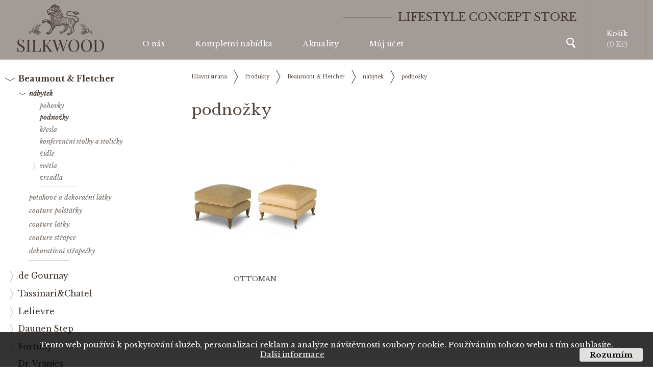

--- FILE ---
content_type: text/html; charset=UTF-8
request_url: http://www.silkwood.cz/produkty/beaumont-fletcher/nabytek/podnozky/
body_size: 10953
content:
<!DOCTYPE html>
<html lang="cs">
<head>
	<base href="http://www.silkwood.cz/" />
	<!--META-->
	<meta charset="utf-8">
	<meta http-equiv="X-UA-Compatible" content="IE=edge" >
	<meta name="author" content="AITOM Group s.r.o.; http://www.aitom.cz; mailto:info(@)aitom.cz">
	<meta name="language" content="cs" >
	<meta name="description" content="Silkwood poskytuje komplexní služby v oblasti vybavení luxusního interiéru. Hedvábné ručně malované tapety, luxusní anglický nábytek, Lyonské hedvábí, hedvábné a kašmírové samety, francouzské čeje Theodor Tea a parfémy Dr. Vranjes" >
	<meta name="keywords" content="anglické tapety, anglický nábytek, samet, hedvábí, murano, dekorační látky, Theodor tea, čaj, Fortuny, de Gournay, Beaumont Fletcher, anglické vypínače, Forbes &amp; Lomax" >
	<meta name="copyright" content="Silkwood" >
	<meta name="robots" content="index,follow" >
	

			<link rel="shortcut icon" href="tpl/web/images/favicon.ico?546" >
	
	<!--TITULEK-->
	<title>podnožky - Produkty - Silkwood - luxusní interiéry</title>

	<!--pripojene soubory FONT CSS-->
	<link href='http://fonts.googleapis.com/css?family=Libre+Baskerville:400,700,400italic&amp;subset=latin,latin-ext' rel='stylesheet' type='text/css'>

	<!--pripojene soubory CSS-->
	<link rel="stylesheet" type="text/css" href="tpl/web/css/normalize.css">
	<link rel="stylesheet" type="text/css" href="tpl/web/css/style.css">
	<link rel="stylesheet" type="text/css" href="tpl/web/css/print.css" media="print">

	<!--[if lte IE 8]>
		<link rel="stylesheet" type="text/css" href="tpl/web/css/style-ie.css" media="screen">
	<![endif]-->

	<!--pripojene soubory JS -->
    <link rel="stylesheet" href="http://www.silkwood.cz/core/csscore.php" type="text/css" />
			<link rel="stylesheet" href="aitom/komponenty/Eshop/smarty/web/css/web.css" type="text/css" />
	


    <script charset="utf-8" type="text/javascript">
      /* <![CDATA[ */
			var phpexport_never_ever_touch_it = ""; //"{$jsdataexport}";
      /* ]]> */
    </script>


<script charset="utf-8" src="http://www.silkwood.cz/core/phpexport.php?exid=6497579" type="text/javascript"></script>

<script charset="utf-8" src="http://www.silkwood.cz/core/jscore.php?isFE=1" type="text/javascript"></script>
			<script charset="utf-8" src="aitom/komponenty/Eshop/smarty/web/script/jquery.boxSlider.packed.js" type="text/javascript"></script>
			<script charset="utf-8" src="aitom/komponenty/Eshop/smarty/web/script/jquery.imgAlign.packed.js" type="text/javascript"></script>
			<script charset="utf-8" src="aitom/komponenty/Eshop/inc/script_fe.js" type="text/javascript"></script>
			<script charset="utf-8" src="aitom/komponenty/Eshop/inc/eshop_kosik_box.js" type="text/javascript"></script>
			<script charset="utf-8" src="aitom/komponenty/Eshop/inc/eshop_kategorie_fe.js" type="text/javascript"></script>
			<script charset="utf-8" src="aitom/komponenty/Eshop/inc/eshop_vyhledavani_box.js" type="text/javascript"></script>
	
	<script src="tpl/web/js/default.js"></script>
	<script type="text/javascript" src='https://www.google.com/recaptcha/api.js?hl=cs'></script>
</head>

<body class="layDefault">

<!-- Google Tag Manager -->
<noscript><iframe src="//www.googletagmanager.com/ns.html?id=GTM-TVKFBM"
height="0" width="0" style="display:none;visibility:hidden"></iframe></noscript>
<script>(function(w,d,s,l,i){w[l]=w[l]||[];w[l].push(
{'gtm.start': new Date().getTime(),event:'gtm.js'}
);var f=d.getElementsByTagName(s)[0],
j=d.createElement(s),dl=l!='dataLayer'?'&l='+l:'';j.async=true;j.src=
'//www.googletagmanager.com/gtm.js?id='+i+dl;f.parentNode.insertBefore(j,f);
})(window,document,'script','dataLayer','GTM-TVKFBM');</script>
<!-- End Google Tag Manager -->

<!--CONTAINER-->
<div id="container">
	<!--HEAD-->
<div id="header-wrap">
	<div id="header" class="clearfix">
		<div id="claim">
			<span class="line"><!--line--></span>
			LIFESTYLE CONCEPT STORE
		</div>
		<div class="boxLogotype">
			<a href="http://www.silkwood.cz/" id="logotype" title="Úvodní stránka &ndash; Silkwood">
				<img src="tpl/web/images/logotype.png" alt="Silkwood">
			</a>
		</div>
		<div id="menuMain">
			<ul>
		<li class="  first last">
		<a href="http://www.silkwood.cz/o-nas">O nás</a>
	</li>
		<li class="   ">
		<a href="http://www.silkwood.cz/produkty">Kompletní nabídka</a>
	</li>
		<li class="   ">
		<a href="http://www.silkwood.cz/aktuality">Aktuality</a>
	</li>
		<li class="   ">
		<a href="http://www.silkwood.cz/muj-ucet">Můj účet</a>
	</li>
	</ul>
		</div>
		       <div class="boxSearch">
	<div class="boxContent">
		<a class="searchIco" href="http://www.silkwood.cz/vyhledavani" title="Vyhledávání">
			Vyhledávání
		</a>
	
		<div class="boxSearchForm"> 	
			<form action="http://www.silkwood.cz/vyhledavani" method="get">
				<div class="searchForm">    
				<label for="jq_search">Hledaný text</label>
				<input type="text" id="jq_search" name="s" value="" placeholder="Hledaný text" class="searchText"/>
				<button type="submit" id="searchSubmit" name="search-submit" class="searchBtn" title="Hledat"><span>Hledat</span></button>
				</div>
			</form>
		</div>
	</div>
</div>
  		       <div class="boxCart ">              
	<a href="http://www.silkwood.cz/kosik/" class="btnCart" title="Košík">
		<span class="label">Košík</span>
		<span class="content">
			(0 Kč) 		</span>
	</a> 	
</div>	     
	</div>
</div>
<!--/HEAD-->	<!--  MESSAGES -->
<div id="jq_msg_cont" class="none">
	<div class="jq_msg_queue">
		<div class="aitomMsgWrap">
										
		</div>
	</div>
</div>


	
<!--CONTENT-->
<div id="content-wrap">
	<div id="content">
		<div id="main">
												<div class="path">           <a href="http://www.silkwood.cz/">Hlavní strana</a> 
				<span class="sep">&rsaquo;</span>
              <a href="http://www.silkwood.cz/produkty">Produkty</a> 
				<span class="sep">&rsaquo;</span>
              <a href="http://www.silkwood.cz/produkty/beaumont-fletcher">Beaumont &amp; Fletcher</a> 
				<span class="sep">&rsaquo;</span>
              <a href="http://www.silkwood.cz/produkty/beaumont-fletcher/nabytek">nábytek</a> 
				<span class="sep">&rsaquo;</span>
             <a href="http://www.silkwood.cz/produkty/beaumont-fletcher/nabytek/podnozky" class="active">podnožky</a>
   </div>
												<h1>podnožky</h1>
			
																		<div id="eshCat">

		<!--start .mainBox-->

	<div class="boxMain">
		<div class="boxMainWrap boxMainCategory">

				
		<div class="control clearfix">
			<form action="produkty/beaumont-fletcher/nabytek/podnozky/" method="get" id="formVypis">
				<div>
					<input type="hidden" name="zobrazeni" value="obr" />
					<input type="hidden" name="ord" value="nazev" />
					<input type="hidden" name="smer" value="ASC" />

										<input type="hidden" name="limit" value="96" />
				</div>
			</form>

			
			<div class="sortBy">
					<strong class="label">Řadit dle: </strong>

					
					
					
					
									<div class="clear"><!--clear--></div>
			</div>

		</div><!--end .control-->

		</div>
	</div>

	<!--end .mainBox-->
	<div class="clear"><!--clear--></div>
				<div class="prodList clearfix">

											<div class="prodListItem">
	<div class="pliImg">
		<a
			href="http://www.silkwood.cz/produkty/beaumont-fletcher/nabytek/podnozky/ottoman"
			class="img ">
						<img src="rs/upload/produkty/beaumont_fletcher_nabytek_konferencni_stolky_a_stolicky/thumbs/th_bf_uf_otto_eshop3_394x263.jpg" alt="Ottoman" />
					</a>
	</div>

	
	
	<div class="pliContent">
		<h3 class="label">
			<a href="http://www.silkwood.cz/produkty/beaumont-fletcher/nabytek/podnozky/ottoman">
				Ottoman
			</a>
		</h3>
		<div class="priceHolder">
				</div>
	</div>
</div>



							
		</div>
	

	

</div>
												
		</div><!-- end #main -->

					<div id="side">
														       <div id="menuCategory">
	<div class="boxContent">
		<ul class="depth0">
					
					
			<li class="hasSub selected">
			
				<a href="http://www.silkwood.cz/produkty/beaumont-fletcher/" class="opened" title="Beaumont & Fletcher">
					<span>Beaumont & Fletcher</span>
					<span class="arr"><!--arrow--></span>				</a>
		
					
							<ul class="depth1 ">
								
					
			<li class="hasSub selected">
			
				<a href="http://www.silkwood.cz/produkty/beaumont-fletcher/nabytek/" class="opened" title="nábytek">
					<span>nábytek</span>
					<span class="arr"><!--arrow--></span>				</a>
		
					
							<ul class="depth2 ">
								
					
			<li>
			
				<a href="http://www.silkwood.cz/produkty/beaumont-fletcher/nabytek/pohovky/" title="pohovky">
					<span>pohovky</span>
									</a>
		
					
						</li>								
					
			<li class="selected">
			
				<a href="http://www.silkwood.cz/produkty/beaumont-fletcher/nabytek/podnozky/" class="opened" title="podnožky">
					<span>podnožky</span>
									</a>
		
					
						</li>								
					
			<li>
			
				<a href="http://www.silkwood.cz/produkty/beaumont-fletcher/nabytek/kresla/" title="křesla">
					<span>křesla</span>
									</a>
		
					
						</li>								
					
			<li>
			
				<a href="http://www.silkwood.cz/produkty/beaumont-fletcher/nabytek/konferencni-stolky-a-stolicky/" title="konferenční stolky a stoličky">
					<span>konferenční stolky a stoličky</span>
									</a>
		
					
						</li>								
					
			<li>
			
				<a href="http://www.silkwood.cz/produkty/beaumont-fletcher/nabytek/zidle/" title="židle">
					<span>židle</span>
									</a>
		
					
						</li>								
					
			<li class="hasSub">
			
				<a href="http://www.silkwood.cz/produkty/beaumont-fletcher/nabytek/svetla/" title="světla">
					<span>světla</span>
					<span class="arr"><!--arrow--></span>				</a>
		
					
							<ul class="depth3 hidden">
								
					
			<li>
			
				<a href="http://www.silkwood.cz/produkty/beaumont-fletcher/nabytek/svetla/nastenna/" title="nástěnná">
					<span>nástěnná</span>
									</a>
		
					
						</li>								
					
			<li>
			
				<a href="http://www.silkwood.cz/produkty/beaumont-fletcher/nabytek/svetla/lustry/" title="lustry">
					<span>lustry</span>
									</a>
		
															</li>
				</ul>
								
					
						</li>								
					
			<li>
			
				<a href="http://www.silkwood.cz/produkty/beaumont-fletcher/nabytek/zrcadla/" title="zrcadla">
					<span>zrcadla</span>
									</a>
		
															</li>
				</ul>
								
					
						</li>								
					
			<li>
			
				<a href="http://www.silkwood.cz/produkty/beaumont-fletcher/potahove-a-dekoracni-latky/" title="potahové a dekorační látky">
					<span>potahové a dekorační látky</span>
									</a>
		
					
						</li>								
					
			<li>
			
				<a href="http://www.silkwood.cz/produkty/beaumont-fletcher/couture-polstarky/" title="couture polštářky">
					<span>couture polštářky</span>
									</a>
		
					
						</li>								
					
			<li>
			
				<a href="http://www.silkwood.cz/produkty/beaumont-fletcher/couture-latky/" title="couture látky">
					<span>couture látky</span>
									</a>
		
					
						</li>								
					
			<li>
			
				<a href="http://www.silkwood.cz/produkty/beaumont-fletcher/couture-strapce/" title="couture střapce">
					<span>couture střapce</span>
									</a>
		
					
						</li>								
					
			<li>
			
				<a href="http://www.silkwood.cz/produkty/beaumont-fletcher/dekorativni-strapecky/" title="dekorativní střapečky">
					<span>dekorativní střapečky</span>
									</a>
		
															</li>
				</ul>
								
					
						</li>								
					
			<li class="hasSub">
			
				<a href="http://www.silkwood.cz/produkty/de-gournay/" title="de Gournay">
					<span>de Gournay</span>
					<span class="arr"><!--arrow--></span>				</a>
		
					
							<ul class="depth1 hidden">
								
					
			<li class="hasSub">
			
				<a href="http://www.silkwood.cz/produkty/de-gournay/tapety/" title="tapety">
					<span>tapety</span>
					<span class="arr"><!--arrow--></span>				</a>
		
					
							<ul class="depth2 hidden">
								
					
			<li>
			
				<a href="http://www.silkwood.cz/produkty/de-gournay/tapety/japanesekorean-collection/" title="Japanese&Korean collection">
					<span>Japanese&Korean collection</span>
									</a>
		
					
						</li>								
					
			<li>
			
				<a href="http://www.silkwood.cz/produkty/de-gournay/tapety/chinoiserie-collection/" title="Chinoiserie collection">
					<span>Chinoiserie collection</span>
									</a>
		
					
						</li>								
					
			<li>
			
				<a href="http://www.silkwood.cz/produkty/de-gournay/tapety/papiers-peints-panoramiques-collection/" title="Papiers Peints Panoramiques Collection">
					<span>Papiers Peints Panoramiques Collection</span>
									</a>
		
					
						</li>								
					
			<li>
			
				<a href="http://www.silkwood.cz/produkty/de-gournay/tapety/eclectic-collection/" title="Eclectic Collection">
					<span>Eclectic Collection</span>
									</a>
		
					
						</li>								
					
			<li>
			
				<a href="http://www.silkwood.cz/produkty/de-gournay/tapety/plains-collection/" title="Plains Collection">
					<span>Plains Collection</span>
									</a>
		
					
						</li>								
					
			<li>
			
				<a href="http://www.silkwood.cz/produkty/de-gournay/tapety/custom-designs/" title="Custom Designs">
					<span>Custom Designs</span>
									</a>
		
					
						</li>								
					
			<li>
			
				<a href="http://www.silkwood.cz/produkty/de-gournay/tapety/reliefni-tapety/" title="Reliefní tapety ">
					<span>Reliefní tapety </span>
									</a>
		
					
						</li>								
					
			<li>
			
				<a href="http://www.silkwood.cz/produkty/de-gournay/tapety/rucne-vysivane-tapety/" title="Ručně vyšívané tapety">
					<span>Ručně vyšívané tapety</span>
									</a>
		
															</li>
				</ul>
								
					
						</li>								
					
			<li>
			
				<a href="http://www.silkwood.cz/produkty/de-gournay/rucne-malovany-porcelan/" title="ručně malovaný porcelán">
					<span>ručně malovaný porcelán</span>
									</a>
		
					
						</li>								
					
			<li>
			
				<a href="http://www.silkwood.cz/produkty/de-gournay/zrcadla/" title="zrcadla">
					<span>zrcadla</span>
									</a>
		
					
						</li>								
					
			<li>
			
				<a href="http://www.silkwood.cz/produkty/de-gournay/dekorativni-polstarky/" title="dekorativní polštářky">
					<span>dekorativní polštářky</span>
									</a>
		
															</li>
				</ul>
								
					
						</li>								
					
			<li class="hasSub">
			
				<a href="http://www.silkwood.cz/produkty/tassinarichatel/" title="Tassinari&Chatel">
					<span>Tassinari&Chatel</span>
					<span class="arr"><!--arrow--></span>				</a>
		
					
							<ul class="depth1 hidden">
								
					
			<li>
			
				<a href="http://www.silkwood.cz/produkty/tassinarichatel/-selection-darchives/" title=" Sélection d'Archives">
					<span> Sélection d'Archives</span>
									</a>
		
					
						</li>								
					
			<li>
			
				<a href="http://www.silkwood.cz/produkty/tassinarichatel/damasek/" title="damašek">
					<span>damašek</span>
									</a>
		
					
						</li>								
					
			<li>
			
				<a href="http://www.silkwood.cz/produkty/tassinarichatel/brokat/" title="brokát">
					<span>brokát</span>
									</a>
		
					
						</li>								
					
			<li>
			
				<a href="http://www.silkwood.cz/produkty/tassinarichatel/lampas/" title="lampas">
					<span>lampas</span>
									</a>
		
					
						</li>								
					
			<li>
			
				<a href="http://www.silkwood.cz/produkty/tassinarichatel/print/" title="print">
					<span>print</span>
									</a>
		
					
						</li>								
					
			<li>
			
				<a href="http://www.silkwood.cz/produkty/tassinarichatel/collection-patrimonie/" title="Collection Patrimonie">
					<span>Collection Patrimonie</span>
									</a>
		
															</li>
				</ul>
								
					
						</li>								
					
			<li class="hasSub">
			
				<a href="http://www.silkwood.cz/produkty/lelievre/" title="Lelievre">
					<span>Lelievre</span>
					<span class="arr"><!--arrow--></span>				</a>
		
					
							<ul class="depth1 hidden">
								
					
			<li>
			
				<a href="http://www.silkwood.cz/produkty/lelievre/lelievre-damasek/" title="Lelievre damašek">
					<span>Lelievre damašek</span>
									</a>
		
					
						</li>								
					
			<li>
			
				<a href="http://www.silkwood.cz/produkty/lelievre/lelievre-lampas/" title="Lelievre lampas">
					<span>Lelievre lampas</span>
									</a>
		
					
						</li>								
					
			<li>
			
				<a href="http://www.silkwood.cz/produkty/lelievre/century/" title="Century">
					<span>Century</span>
									</a>
		
					
						</li>								
					
			<li>
			
				<a href="http://www.silkwood.cz/produkty/lelievre/retrospective/" title="RÉTROSPECTIVE">
					<span>RÉTROSPECTIVE</span>
									</a>
		
															</li>
				</ul>
								
					
						</li>								
					
			<li class="hasSub">
			
				<a href="http://www.silkwood.cz/produkty/daunen-step/" title="Daunen Step">
					<span>Daunen Step</span>
					<span class="arr"><!--arrow--></span>				</a>
		
					
							<ul class="depth1 hidden">
								
					
			<li class="hasSub">
			
				<a href="http://www.silkwood.cz/produkty/daunen-step/periny/" title="peřiny">
					<span>peřiny</span>
					<span class="arr"><!--arrow--></span>				</a>
		
					
							<ul class="depth2 hidden">
								
					
			<li>
			
				<a href="http://www.silkwood.cz/produkty/daunen-step/periny/exkluzivni-kajci-peri-la-batista-eiderdown-kajci-peri-v-luxusnim-bavlnenem-sypku/" title="Exkluzivní kajčí peří - La Batista Eiderdown - kajčí peří (v luxusním bavlněném sypku)">
					<span>Exkluzivní kajčí peří - La Batista Eiderdown - kajčí peří (v luxusním bavlněném sypku)</span>
									</a>
		
					
						</li>								
					
			<li>
			
				<a href="http://www.silkwood.cz/produkty/daunen-step/periny/la-batista-goose-prachove-peri-1tridy-bavlneny-sypek/" title="La Batista Goose - prachové peří 1.třídy (bavlněný sypek)">
					<span>La Batista Goose - prachové peří 1.třídy (bavlněný sypek)</span>
									</a>
		
					
						</li>								
					
			<li>
			
				<a href="http://www.silkwood.cz/produkty/daunen-step/periny/g800-100-husi-prachove-peri-s-aktivnim-stribrem-antibakterialni/" title="G800 100% husí prachové peří (s aktivním stříbrem = antibakteriální)">
					<span>G800 100% husí prachové peří (s aktivním stříbrem = antibakteriální)</span>
									</a>
		
					
						</li>								
					
			<li>
			
				<a href="http://www.silkwood.cz/produkty/daunen-step/periny/d800-100-prachove-peri-husi-a-kachni-s-aktivnim-stribrem-antibakterialni/" title="D800 100% prachové peří (husí a kachní s aktivním stříbrem = antibakteriální)  ">
					<span>D800 100% prachové peří (husí a kachní s aktivním stříbrem = antibakteriální)  </span>
									</a>
		
					
						</li>								
					
			<li>
			
				<a href="http://www.silkwood.cz/produkty/daunen-step/periny/g600-100-husi-prachove-peri/" title="G600 - 100% husí prachové peří">
					<span>G600 - 100% husí prachové peří</span>
									</a>
		
					
						</li>								
					
			<li>
			
				<a href="http://www.silkwood.cz/produkty/daunen-step/periny/d400-100-prachove-peri-husi-a-kachni/" title="D400 - 100% prachové peří (husí a kachní)">
					<span>D400 - 100% prachové peří (husí a kachní)</span>
									</a>
		
					
						</li>								
					
			<li>
			
				<a href="http://www.silkwood.cz/produkty/daunen-step/periny/d600-100-prachove-peri-husi-a-kachni/" title="D600 - 100% prachové peří (husí a kachní)">
					<span>D600 - 100% prachové peří (husí a kachní)</span>
									</a>
		
					
						</li>								
					
			<li>
			
				<a href="http://www.silkwood.cz/produkty/daunen-step/periny/d200-90-prachove-peri-10-peri-husi-a-kachni/" title="D200 - 90% prachové peří, 10% peří (husí a kachní)">
					<span>D200 - 90% prachové peří, 10% peří (husí a kachní)</span>
									</a>
		
					
						</li>								
					
			<li>
			
				<a href="http://www.silkwood.cz/produkty/daunen-step/periny/happy-baby-100-prachove-peri-pro-deti-od-3-let/" title="Happy Baby 100% prachové peří (pro děti od 3 let)">
					<span>Happy Baby 100% prachové peří (pro děti od 3 let)</span>
									</a>
		
															</li>
				</ul>
								
					
						</li>								
					
			<li>
			
				<a href="http://www.silkwood.cz/produkty/daunen-step/polstare/" title="polštáře">
					<span>polštáře</span>
									</a>
		
					
						</li>								
					
			<li>
			
				<a href="http://www.silkwood.cz/produkty/daunen-step/o-peri/" title="o peří ...">
					<span>o peří ...</span>
									</a>
		
					
						</li>								
					
			<li>
			
				<a href="http://www.silkwood.cz/produkty/daunen-step/perove-prehozy/" title="péřové přehozy">
					<span>péřové přehozy</span>
									</a>
		
															</li>
				</ul>
								
					
						</li>								
					
			<li class="hasSub">
			
				<a href="http://www.silkwood.cz/produkty/fortuny/" title="Fortuny">
					<span>Fortuny</span>
					<span class="arr"><!--arrow--></span>				</a>
		
					
							<ul class="depth1 hidden">
								
					
			<li>
			
				<a href="http://www.silkwood.cz/produkty/fortuny/classic/" title="Classic">
					<span>Classic</span>
									</a>
		
					
						</li>								
					
			<li>
			
				<a href="http://www.silkwood.cz/produkty/fortuny/damask/" title="Damask">
					<span>Damask</span>
									</a>
		
					
						</li>								
					
			<li>
			
				<a href="http://www.silkwood.cz/produkty/fortuny/floral/" title="Floral">
					<span>Floral</span>
									</a>
		
					
						</li>								
					
			<li>
			
				<a href="http://www.silkwood.cz/produkty/fortuny/modern-fortuny/" title="Modern Fortuny">
					<span>Modern Fortuny</span>
									</a>
		
					
						</li>								
					
			<li>
			
				<a href="http://www.silkwood.cz/produkty/fortuny/stripe/" title="Stripe">
					<span>Stripe</span>
									</a>
		
					
						</li>								
					
			<li>
			
				<a href="http://www.silkwood.cz/produkty/fortuny/tribal/" title="Tribal">
					<span>Tribal</span>
									</a>
		
					
						</li>								
					
			<li>
			
				<a href="http://www.silkwood.cz/produkty/fortuny/dekoracni-polstarky/" title="dekorační polštářky">
					<span>dekorační polštářky</span>
									</a>
		
					
						</li>								
					
			<li>
			
				<a href="http://www.silkwood.cz/produkty/fortuny/svitidla-fortuny/" title="svítidla Fortuny">
					<span>svítidla Fortuny</span>
									</a>
		
					
						</li>								
					
			<li>
			
				<a href="http://www.silkwood.cz/produkty/fortuny/lobjet-pour-fortuny/" title="L'Objet pour Fortuny">
					<span>L'Objet pour Fortuny</span>
									</a>
		
															</li>
				</ul>
								
					
						</li>								
					
			<li>
			
				<a href="http://www.silkwood.cz/produkty/dr-vranjes/" title="Dr. Vranjes">
					<span>Dr. Vranjes</span>
									</a>
		
					
						</li>								
					
			<li class="hasSub">
			
				<a href="http://www.silkwood.cz/produkty/interierove-parfemy/" title="Interiérové parfémy">
					<span>Interiérové parfémy</span>
					<span class="arr"><!--arrow--></span>				</a>
		
					
							<ul class="depth1 hidden">
								
					
			<li>
			
				<a href="http://www.silkwood.cz/produkty/interierove-parfemy/chiara-firenze/" title="Chiara Firenze">
					<span>Chiara Firenze</span>
									</a>
		
					
						</li>								
					
			<li>
			
				<a href="http://www.silkwood.cz/produkty/interierove-parfemy/muschieri-venezia/" title="Muschieri Venezia">
					<span>Muschieri Venezia</span>
									</a>
		
					
						</li>								
					
			<li>
			
				<a href="http://www.silkwood.cz/produkty/interierove-parfemy/senti/" title="Senti">
					<span>Senti</span>
									</a>
		
															</li>
				</ul>
								
					
						</li>								
					
			<li class="hasSub">
			
				<a href="http://www.silkwood.cz/produkty/hollandsherry/" title="Holland&Sherry">
					<span>Holland&Sherry</span>
					<span class="arr"><!--arrow--></span>				</a>
		
					
							<ul class="depth1 hidden">
								
					
			<li>
			
				<a href="http://www.silkwood.cz/produkty/hollandsherry/vlna/" title="vlna">
					<span>vlna</span>
									</a>
		
					
						</li>								
					
			<li>
			
				<a href="http://www.silkwood.cz/produkty/hollandsherry/kasmir/" title="kašmír">
					<span>kašmír</span>
									</a>
		
					
						</li>								
					
			<li>
			
				<a href="http://www.silkwood.cz/produkty/hollandsherry/mohair/" title="mohair">
					<span>mohair</span>
									</a>
		
					
						</li>								
					
			<li>
			
				<a href="http://www.silkwood.cz/produkty/hollandsherry/hedvabi/" title="hedvábí">
					<span>hedvábí</span>
									</a>
		
					
						</li>								
					
			<li>
			
				<a href="http://www.silkwood.cz/produkty/hollandsherry/bavlna/" title="bavlna">
					<span>bavlna</span>
									</a>
		
					
						</li>								
					
			<li>
			
				<a href="http://www.silkwood.cz/produkty/hollandsherry/len/" title="len">
					<span>len</span>
									</a>
		
					
						</li>								
					
			<li>
			
				<a href="http://www.silkwood.cz/produkty/hollandsherry/konske-zine/" title="koňské žíně">
					<span>koňské žíně</span>
									</a>
		
					
						</li>								
					
			<li>
			
				<a href="http://www.silkwood.cz/produkty/hollandsherry/metalicke-latky/" title="metalické látky">
					<span>metalické látky</span>
									</a>
		
					
						</li>								
					
			<li>
			
				<a href="http://www.silkwood.cz/produkty/hollandsherry/flanelovy-suede/" title="flanelový suede">
					<span>flanelový suede</span>
									</a>
		
					
						</li>								
					
			<li>
			
				<a href="http://www.silkwood.cz/produkty/hollandsherry/abaka/" title="abaka">
					<span>abaka</span>
									</a>
		
					
						</li>								
					
			<li>
			
				<a href="http://www.silkwood.cz/produkty/hollandsherry/luxusni-koberce/" title="luxusní koberce">
					<span>luxusní koberce</span>
									</a>
		
															</li>
				</ul>
								
					
						</li>								
					
			<li class="hasSub">
			
				<a href="http://www.silkwood.cz/produkty/james-hare/" title="James Hare">
					<span>James Hare</span>
					<span class="arr"><!--arrow--></span>				</a>
		
					
							<ul class="depth1 hidden">
								
					
			<li>
			
				<a href="http://www.silkwood.cz/produkty/james-hare/orchard-silks/" title="Orchard Silks">
					<span>Orchard Silks</span>
									</a>
		
					
						</li>								
					
			<li>
			
				<a href="http://www.silkwood.cz/produkty/james-hare/botanical-silks/" title="Botanical Silks">
					<span>Botanical Silks</span>
									</a>
		
					
						</li>								
					
			<li>
			
				<a href="http://www.silkwood.cz/produkty/james-hare/westbury-silks/" title="Westbury Silks">
					<span>Westbury Silks</span>
									</a>
		
					
						</li>								
					
			<li>
			
				<a href="http://www.silkwood.cz/produkty/james-hare/pelham-silk/" title="Pelham Silk">
					<span>Pelham Silk</span>
									</a>
		
					
						</li>								
					
			<li>
			
				<a href="http://www.silkwood.cz/produkty/james-hare/regal-silk-vol-3/" title="Regal Silk Vol. 3">
					<span>Regal Silk Vol. 3</span>
									</a>
		
					
						</li>								
					
			<li>
			
				<a href="http://www.silkwood.cz/produkty/james-hare/asburn-silks/" title="Asburn Silks">
					<span>Asburn Silks</span>
									</a>
		
					
						</li>								
					
			<li>
			
				<a href="http://www.silkwood.cz/produkty/james-hare/savoy-silk/" title="Savoy Silk">
					<span>Savoy Silk</span>
									</a>
		
					
						</li>								
					
			<li>
			
				<a href="http://www.silkwood.cz/produkty/james-hare/soho-silks/" title="Soho Silks">
					<span>Soho Silks</span>
									</a>
		
					
						</li>								
					
			<li>
			
				<a href="http://www.silkwood.cz/produkty/james-hare/connaught-silk/" title="Connaught Silk">
					<span>Connaught Silk</span>
									</a>
		
					
						</li>								
					
			<li>
			
				<a href="http://www.silkwood.cz/produkty/james-hare/diffusion-silk/" title="Diffusion Silk">
					<span>Diffusion Silk</span>
									</a>
		
					
						</li>								
					
			<li>
			
				<a href="http://www.silkwood.cz/produkty/james-hare/vienne-silk-1-a-2/" title="Vienne Silk 1 a 2">
					<span>Vienne Silk 1 a 2</span>
									</a>
		
					
						</li>								
					
			<li>
			
				<a href="http://www.silkwood.cz/produkty/james-hare/imperial-silk/" title="Imperial Silk">
					<span>Imperial Silk</span>
									</a>
		
					
						</li>								
					
			<li>
			
				<a href="http://www.silkwood.cz/produkty/james-hare/shagreen-silk/" title="Shagreen Silk">
					<span>Shagreen Silk</span>
									</a>
		
					
						</li>								
					
			<li>
			
				<a href="http://www.silkwood.cz/produkty/james-hare/halkin-silks/" title="Halkin silks">
					<span>Halkin silks</span>
									</a>
		
					
						</li>								
					
			<li>
			
				<a href="http://www.silkwood.cz/produkty/james-hare/handwoven-silk/" title="Handwoven Silk">
					<span>Handwoven Silk</span>
									</a>
		
					
						</li>								
					
			<li>
			
				<a href="http://www.silkwood.cz/produkty/james-hare/orissa/" title="Orissa">
					<span>Orissa</span>
									</a>
		
					
						</li>								
					
			<li>
			
				<a href="http://www.silkwood.cz/produkty/james-hare/willow-silks/" title="Willow Silks">
					<span>Willow Silks</span>
									</a>
		
					
						</li>								
					
			<li>
			
				<a href="http://www.silkwood.cz/produkty/james-hare/natural-look-vol-4/" title="Natural Look Vol 4">
					<span>Natural Look Vol 4</span>
									</a>
		
					
						</li>								
					
			<li>
			
				<a href="http://www.silkwood.cz/produkty/james-hare/tesserae-silk/" title="Tesserae Silk">
					<span>Tesserae Silk</span>
									</a>
		
					
						</li>								
					
			<li>
			
				<a href="http://www.silkwood.cz/produkty/james-hare/tapety-james-hare/" title="Tapety James Hare">
					<span>Tapety James Hare</span>
									</a>
		
															</li>
				</ul>
								
					
						</li>								
					
			<li>
			
				<a href="http://www.silkwood.cz/produkty/true-grace/" title="True Grace">
					<span>True Grace</span>
									</a>
		
					
						</li>								
					
			<li>
			
				<a href="http://www.silkwood.cz/produkty/james-heeley/" title="James Heeley">
					<span>James Heeley</span>
									</a>
		
					
						</li>								
					
			<li class="hasSub">
			
				<a href="http://www.silkwood.cz/produkty/svitidla/" title="Svítidla">
					<span>Svítidla</span>
					<span class="arr"><!--arrow--></span>				</a>
		
					
							<ul class="depth1 hidden">
								
					
			<li class="hasSub">
			
				<a href="http://www.silkwood.cz/produkty/svitidla/porta-romana/" title="Porta Romana">
					<span>Porta Romana</span>
					<span class="arr"><!--arrow--></span>				</a>
		
					
							<ul class="depth2 hidden">
								
					
			<li class="hasSub">
			
				<a href="http://www.silkwood.cz/produkty/svitidla/porta-romana/stolni-lampy/" title="stolní lampy">
					<span>stolní lampy</span>
					<span class="arr"><!--arrow--></span>				</a>
		
					
							<ul class="depth3 hidden">
								
					
			<li>
			
				<a href="http://www.silkwood.cz/produkty/svitidla/porta-romana/stolni-lampy/sklenene/" title="skleněné">
					<span>skleněné</span>
									</a>
		
					
						</li>								
					
			<li>
			
				<a href="http://www.silkwood.cz/produkty/svitidla/porta-romana/stolni-lampy/keramicke/" title="keramické">
					<span>keramické</span>
									</a>
		
					
						</li>								
					
			<li>
			
				<a href="http://www.silkwood.cz/produkty/svitidla/porta-romana/stolni-lampy/kovanekovove/" title="kované/kovové">
					<span>kované/kovové</span>
									</a>
		
															</li>
				</ul>
								
					
						</li>								
					
			<li>
			
				<a href="http://www.silkwood.cz/produkty/svitidla/porta-romana/stojaci/" title="stojací">
					<span>stojací</span>
									</a>
		
					
						</li>								
					
			<li class="hasSub">
			
				<a href="http://www.silkwood.cz/produkty/svitidla/porta-romana/nastenna/" title="nástěnná">
					<span>nástěnná</span>
					<span class="arr"><!--arrow--></span>				</a>
		
					
							<ul class="depth3 hidden">
								
					
			<li>
			
				<a href="http://www.silkwood.cz/produkty/svitidla/porta-romana/nastenna/interierova/" title="interiérová">
					<span>interiérová</span>
									</a>
		
					
						</li>								
					
			<li>
			
				<a href="http://www.silkwood.cz/produkty/svitidla/porta-romana/nastenna/nasviceni-obrazu/" title="nasvícení obrazů">
					<span>nasvícení obrazů</span>
									</a>
		
					
						</li>								
					
			<li>
			
				<a href="http://www.silkwood.cz/produkty/svitidla/porta-romana/nastenna/koupelnova/" title="koupelnová">
					<span>koupelnová</span>
									</a>
		
															</li>
				</ul>
								
					
						</li>								
					
			<li>
			
				<a href="http://www.silkwood.cz/produkty/svitidla/porta-romana/zavesna/" title="závěsná">
					<span>závěsná</span>
									</a>
		
					
						</li>								
					
			<li class="hasSub">
			
				<a href="http://www.silkwood.cz/produkty/svitidla/porta-romana/nabytek/" title="nábytek">
					<span>nábytek</span>
					<span class="arr"><!--arrow--></span>				</a>
		
					
							<ul class="depth3 hidden">
								
					
			<li>
			
				<a href="http://www.silkwood.cz/produkty/svitidla/porta-romana/nabytek/konzolove-stolky/" title="konzolové stolky">
					<span>konzolové stolky</span>
									</a>
		
					
						</li>								
					
			<li>
			
				<a href="http://www.silkwood.cz/produkty/svitidla/porta-romana/nabytek/konferencni-stolky/" title="konferenční stolky">
					<span>konferenční stolky</span>
									</a>
		
					
						</li>								
					
			<li>
			
				<a href="http://www.silkwood.cz/produkty/svitidla/porta-romana/nabytek/odkladacinocni-stolky/" title="odkládací/noční stolky">
					<span>odkládací/noční stolky</span>
									</a>
		
					
						</li>								
					
			<li>
			
				<a href="http://www.silkwood.cz/produkty/svitidla/porta-romana/nabytek/komody/" title="komody">
					<span>komody</span>
									</a>
		
															</li>
				</ul>
								
					
						</li>								
					
			<li>
			
				<a href="http://www.silkwood.cz/produkty/svitidla/porta-romana/zrcadla-porta-romana/" title="zrcadla Porta Romana">
					<span>zrcadla Porta Romana</span>
									</a>
		
					
						</li>								
					
			<li>
			
				<a href="http://www.silkwood.cz/produkty/svitidla/porta-romana/vazy-a-doplnky/" title="vázy a doplňky">
					<span>vázy a doplňky</span>
									</a>
		
															</li>
				</ul>
								
					
						</li>								
					
			<li class="hasSub">
			
				<a href="http://www.silkwood.cz/produkty/svitidla/silkwood-lighting/" title="Silkwood lighting">
					<span>Silkwood lighting</span>
					<span class="arr"><!--arrow--></span>				</a>
		
					
							<ul class="depth2 hidden">
								
					
			<li>
			
				<a href="http://www.silkwood.cz/produkty/svitidla/silkwood-lighting/aqua/" title="Aqua">
					<span>Aqua</span>
									</a>
		
					
						</li>								
					
			<li>
			
				<a href="http://www.silkwood.cz/produkty/svitidla/silkwood-lighting/bijout/" title="Bijout">
					<span>Bijout</span>
									</a>
		
					
						</li>								
					
			<li>
			
				<a href="http://www.silkwood.cz/produkty/svitidla/silkwood-lighting/glamour/" title="Glamour">
					<span>Glamour</span>
									</a>
		
					
						</li>								
					
			<li>
			
				<a href="http://www.silkwood.cz/produkty/svitidla/silkwood-lighting/icarus/" title="Icarus">
					<span>Icarus</span>
									</a>
		
					
						</li>								
					
			<li>
			
				<a href="http://www.silkwood.cz/produkty/svitidla/silkwood-lighting/diamond/" title="Diamond">
					<span>Diamond</span>
									</a>
		
					
						</li>								
					
			<li>
			
				<a href="http://www.silkwood.cz/produkty/svitidla/silkwood-lighting/nenufar/" title="Nenufar">
					<span>Nenufar</span>
									</a>
		
					
						</li>								
					
			<li>
			
				<a href="http://www.silkwood.cz/produkty/svitidla/silkwood-lighting/fascinium/" title="Fascinium">
					<span>Fascinium</span>
									</a>
		
					
						</li>								
					
			<li>
			
				<a href="http://www.silkwood.cz/produkty/svitidla/silkwood-lighting/waterfall/" title="Waterfall">
					<span>Waterfall</span>
									</a>
		
					
						</li>								
					
			<li>
			
				<a href="http://www.silkwood.cz/produkty/svitidla/silkwood-lighting/coral/" title="Coral">
					<span>Coral</span>
									</a>
		
					
						</li>								
					
			<li>
			
				<a href="http://www.silkwood.cz/produkty/svitidla/silkwood-lighting/wind/" title="Wind">
					<span>Wind</span>
									</a>
		
					
						</li>								
					
			<li>
			
				<a href="http://www.silkwood.cz/produkty/svitidla/silkwood-lighting/lines/" title="Lines">
					<span>Lines</span>
									</a>
		
					
						</li>								
					
			<li>
			
				<a href="http://www.silkwood.cz/produkty/svitidla/silkwood-lighting/bouquet/" title="Bouquet">
					<span>Bouquet</span>
									</a>
		
					
						</li>								
					
			<li>
			
				<a href="http://www.silkwood.cz/produkty/svitidla/silkwood-lighting/niagara/" title="Niagara">
					<span>Niagara</span>
									</a>
		
					
						</li>								
					
			<li>
			
				<a href="http://www.silkwood.cz/produkty/svitidla/silkwood-lighting/lunar/" title="Lunar">
					<span>Lunar</span>
									</a>
		
					
						</li>								
					
			<li>
			
				<a href="http://www.silkwood.cz/produkty/svitidla/silkwood-lighting/pathleaf/" title="Pathleaf">
					<span>Pathleaf</span>
									</a>
		
					
						</li>								
					
			<li>
			
				<a href="http://www.silkwood.cz/produkty/svitidla/silkwood-lighting/lotus/" title="Lotus">
					<span>Lotus</span>
									</a>
		
					
						</li>								
					
			<li>
			
				<a href="http://www.silkwood.cz/produkty/svitidla/silkwood-lighting/liquid/" title="Liquid">
					<span>Liquid</span>
									</a>
		
					
						</li>								
					
			<li>
			
				<a href="http://www.silkwood.cz/produkty/svitidla/silkwood-lighting/outono/" title="Outono">
					<span>Outono</span>
									</a>
		
															</li>
				</ul>
								
					
						</li>								
					
			<li class="hasSub">
			
				<a href="http://www.silkwood.cz/produkty/svitidla/heathfield/" title="Heathfield">
					<span>Heathfield</span>
					<span class="arr"><!--arrow--></span>				</a>
		
					
							<ul class="depth2 hidden">
								
					
			<li class="hasSub">
			
				<a href="http://www.silkwood.cz/produkty/svitidla/heathfield/heathfield-stolni-lampy/" title="Heathfield - stolní lampy">
					<span>Heathfield - stolní lampy</span>
					<span class="arr"><!--arrow--></span>				</a>
		
					
							<ul class="depth3 hidden">
								
					
			<li>
			
				<a href="http://www.silkwood.cz/produkty/svitidla/heathfield/heathfield-stolni-lampy/heathfield-sklenene/" title="Heathfield - skleněné">
					<span>Heathfield - skleněné</span>
									</a>
		
					
						</li>								
					
			<li>
			
				<a href="http://www.silkwood.cz/produkty/svitidla/heathfield/heathfield-stolni-lampy/heathfield-keramicke/" title="Heathfield - keramické">
					<span>Heathfield - keramické</span>
									</a>
		
					
						</li>								
					
			<li>
			
				<a href="http://www.silkwood.cz/produkty/svitidla/heathfield/heathfield-stolni-lampy/heathfield-kovove/" title="Heathfield - kovové">
					<span>Heathfield - kovové</span>
									</a>
		
					
						</li>								
					
			<li>
			
				<a href="http://www.silkwood.cz/produkty/svitidla/heathfield/heathfield-stolni-lampy/heathfield-drevene/" title="Heathfield - dřevěné">
					<span>Heathfield - dřevěné</span>
									</a>
		
					
						</li>								
					
			<li>
			
				<a href="http://www.silkwood.cz/produkty/svitidla/heathfield/heathfield-stolni-lampy/heathfield-alabastrove/" title="Heathfield - alabastrové">
					<span>Heathfield - alabastrové</span>
									</a>
		
															</li>
				</ul>
								
					
						</li>								
					
			<li>
			
				<a href="http://www.silkwood.cz/produkty/svitidla/heathfield/heahfield-stojaci-lampy/" title="Heahfield - stojací lampy">
					<span>Heahfield - stojací lampy</span>
									</a>
		
					
						</li>								
					
			<li>
			
				<a href="http://www.silkwood.cz/produkty/svitidla/heathfield/heathfield-nastenna-svitidla/" title="Heathfield - nástěnná svítidla">
					<span>Heathfield - nástěnná svítidla</span>
									</a>
		
					
						</li>								
					
			<li>
			
				<a href="http://www.silkwood.cz/produkty/svitidla/heathfield/heathfield-osvetleni-do-koupelny/" title="Heathfield - osvětlení do koupelny">
					<span>Heathfield - osvětlení do koupelny</span>
									</a>
		
					
						</li>								
					
			<li>
			
				<a href="http://www.silkwood.cz/produkty/svitidla/heathfield/heathfield-osvetleni-obrazu/" title="Heathfield - osvětlení obrazů">
					<span>Heathfield - osvětlení obrazů</span>
									</a>
		
					
						</li>								
					
			<li>
			
				<a href="http://www.silkwood.cz/produkty/svitidla/heathfield/heathfield-zavesna-svitidla/" title="Heathfield - závěsná svítidla">
					<span>Heathfield - závěsná svítidla</span>
									</a>
		
					
						</li>								
					
			<li>
			
				<a href="http://www.silkwood.cz/produkty/svitidla/heathfield/atypicka-zakazkova-osvetleni/" title="Atypická zakázková osvětlení">
					<span>Atypická zakázková osvětlení</span>
									</a>
		
															</li>
				</ul>
								</li>
				</ul>
								
					
						</li>								
					
			<li class="hasSub">
			
				<a href="http://www.silkwood.cz/produkty/fabricant/" title="Fabricant">
					<span>Fabricant</span>
					<span class="arr"><!--arrow--></span>				</a>
		
					
							<ul class="depth1 hidden">
								
					
			<li class="hasSub">
			
				<a href="http://www.silkwood.cz/produkty/fabricant/fabricant-drapery-hardware-library/" title="Fabricant Drapery Hardware Library">
					<span>Fabricant Drapery Hardware Library</span>
					<span class="arr"><!--arrow--></span>				</a>
		
					
							<ul class="depth2 hidden">
								
					
			<li class="hasSub">
			
				<a href="http://www.silkwood.cz/produkty/fabricant/fabricant-drapery-hardware-library/classic-collection/" title="Classic Collection">
					<span>Classic Collection</span>
					<span class="arr"><!--arrow--></span>				</a>
		
					
							<ul class="depth3 hidden">
								
					
			<li>
			
				<a href="http://www.silkwood.cz/produkty/fabricant/fabricant-drapery-hardware-library/classic-collection/dekoracni-koncovky/" title="dekorační koncovky">
					<span>dekorační koncovky</span>
									</a>
		
					
						</li>								
					
			<li>
			
				<a href="http://www.silkwood.cz/produkty/fabricant/fabricant-drapery-hardware-library/classic-collection/tyce/" title="tyče">
					<span>tyče</span>
									</a>
		
					
						</li>								
					
			<li>
			
				<a href="http://www.silkwood.cz/produkty/fabricant/fabricant-drapery-hardware-library/classic-collection/krouzky/" title="kroužky">
					<span>kroužky</span>
									</a>
		
					
						</li>								
					
			<li>
			
				<a href="http://www.silkwood.cz/produkty/fabricant/fabricant-drapery-hardware-library/classic-collection/drzaky/" title="držáky">
					<span>držáky</span>
									</a>
		
					
						</li>								
					
			<li>
			
				<a href="http://www.silkwood.cz/produkty/fabricant/fabricant-drapery-hardware-library/classic-collection/rozetky/" title="rozetky">
					<span>rozetky</span>
									</a>
		
					
						</li>								
					
			<li>
			
				<a href="http://www.silkwood.cz/produkty/fabricant/fabricant-drapery-hardware-library/classic-collection/strapce/" title="střapce">
					<span>střapce</span>
									</a>
		
					
						</li>								
					
			<li>
			
				<a href="http://www.silkwood.cz/produkty/fabricant/fabricant-drapery-hardware-library/classic-collection/pelmety-garnyze/" title="pelmety - garnyže">
					<span>pelmety - garnyže</span>
									</a>
		
					
						</li>								
					
			<li>
			
				<a href="http://www.silkwood.cz/produkty/fabricant/fabricant-drapery-hardware-library/classic-collection/centre-pieces/" title="centre pieces">
					<span>centre pieces</span>
									</a>
		
															</li>
				</ul>
								
					
						</li>								
					
			<li class="hasSub">
			
				<a href="http://www.silkwood.cz/produkty/fabricant/fabricant-drapery-hardware-library/contemporary-collection/" title="Contemporary Collection">
					<span>Contemporary Collection</span>
					<span class="arr"><!--arrow--></span>				</a>
		
					
							<ul class="depth3 hidden">
								
					
			<li>
			
				<a href="http://www.silkwood.cz/produkty/fabricant/fabricant-drapery-hardware-library/contemporary-collection/dekoracni-koncovky/" title="dekorační koncovky">
					<span>dekorační koncovky</span>
									</a>
		
					
						</li>								
					
			<li>
			
				<a href="http://www.silkwood.cz/produkty/fabricant/fabricant-drapery-hardware-library/contemporary-collection/tyce/" title="tyče">
					<span>tyče</span>
									</a>
		
					
						</li>								
					
			<li>
			
				<a href="http://www.silkwood.cz/produkty/fabricant/fabricant-drapery-hardware-library/contemporary-collection/krouzky/" title="kroužky">
					<span>kroužky</span>
									</a>
		
					
						</li>								
					
			<li>
			
				<a href="http://www.silkwood.cz/produkty/fabricant/fabricant-drapery-hardware-library/contemporary-collection/drzaky/" title="držáky">
					<span>držáky</span>
									</a>
		
					
						</li>								
					
			<li>
			
				<a href="http://www.silkwood.cz/produkty/fabricant/fabricant-drapery-hardware-library/contemporary-collection/rozetky/" title="rozetky">
					<span>rozetky</span>
									</a>
		
					
						</li>								
					
			<li>
			
				<a href="http://www.silkwood.cz/produkty/fabricant/fabricant-drapery-hardware-library/contemporary-collection/strapce/" title="střapce">
					<span>střapce</span>
									</a>
		
					
						</li>								
					
			<li>
			
				<a href="http://www.silkwood.cz/produkty/fabricant/fabricant-drapery-hardware-library/contemporary-collection/pelmety-garnyze/" title="pelmety - garnyže">
					<span>pelmety - garnyže</span>
									</a>
		
															</li>
				</ul>
								</li>
				</ul>
								
					
						</li>								
					
			<li class="hasSub">
			
				<a href="http://www.silkwood.cz/produkty/fabricant/forge-whittle/" title="Forge & Whittle">
					<span>Forge & Whittle</span>
					<span class="arr"><!--arrow--></span>				</a>
		
					
							<ul class="depth2 hidden">
								
					
			<li>
			
				<a href="http://www.silkwood.cz/produkty/fabricant/forge-whittle/serie/" title="série">
					<span>série</span>
									</a>
		
					
						</li>								
					
			<li>
			
				<a href="http://www.silkwood.cz/produkty/fabricant/forge-whittle/povrchove-upravy/" title="povrchové úpravy">
					<span>povrchové úpravy</span>
									</a>
		
															</li>
				</ul>
								</li>
				</ul>
								
					
						</li>								
					
			<li>
			
				<a href="http://www.silkwood.cz/produkty/sandra-jordan-prima-alpaca/" title="Sandra Jordan - Prima Alpaca">
					<span>Sandra Jordan - Prima Alpaca</span>
									</a>
		
					
						</li>								
					
			<li class="hasSub">
			
				<a href="http://www.silkwood.cz/produkty/luxusni-povleceni-na-miru/" title="Luxusní povlečení na míru">
					<span>Luxusní povlečení na míru</span>
					<span class="arr"><!--arrow--></span>				</a>
		
					
							<ul class="depth1 hidden">
								
					
			<li>
			
				<a href="http://www.silkwood.cz/produkty/luxusni-povleceni-na-miru/plain-weave/" title="Plain Weave">
					<span>Plain Weave</span>
									</a>
		
					
						</li>								
					
			<li>
			
				<a href="http://www.silkwood.cz/produkty/luxusni-povleceni-na-miru/damaskove-vzory/" title="Damaškové vzory">
					<span>Damaškové vzory</span>
									</a>
		
					
						</li>								
					
			<li>
			
				<a href="http://www.silkwood.cz/produkty/luxusni-povleceni-na-miru/povleceni-s-vysivkami/" title="Povlečení s výšivkami">
					<span>Povlečení s výšivkami</span>
									</a>
		
															</li>
				</ul>
								
					
						</li>								
					
			<li>
			
				<a href="http://www.silkwood.cz/produkty/rucniky/" title="Ručníky">
					<span>Ručníky</span>
									</a>
		
					
						</li>								
					
			<li class="hasSub">
			
				<a href="http://www.silkwood.cz/produkty/vypinace-zasuvky/" title="Vypínače & zásuvky">
					<span>Vypínače & zásuvky</span>
					<span class="arr"><!--arrow--></span>				</a>
		
					
							<ul class="depth1 hidden">
								
					
			<li class="hasSub">
			
				<a href="http://www.silkwood.cz/produkty/vypinace-zasuvky/kolekce-invisible/" title="Kolekce Invisible">
					<span>Kolekce Invisible</span>
					<span class="arr"><!--arrow--></span>				</a>
		
					
							<ul class="depth2 hidden">
								
					
			<li>
			
				<a href="http://www.silkwood.cz/produkty/vypinace-zasuvky/kolekce-invisible/packy-dolly-invisible/" title="Páčky (dolly) Invisible">
					<span>Páčky (dolly) Invisible</span>
									</a>
		
					
						</li>								
					
			<li>
			
				<a href="http://www.silkwood.cz/produkty/vypinace-zasuvky/kolekce-invisible/tlacitka-button-invisible/" title="Tlačítka (button) Invisible">
					<span>Tlačítka (button) Invisible</span>
									</a>
		
					
						</li>								
					
			<li>
			
				<a href="http://www.silkwood.cz/produkty/vypinace-zasuvky/kolekce-invisible/otocne-stmivace-rotary-dimmers-invisible/" title="Otočné stmívače (rotary dimmers) Invisible  ">
					<span>Otočné stmívače (rotary dimmers) Invisible  </span>
									</a>
		
					
						</li>								
					
			<li>
			
				<a href="http://www.silkwood.cz/produkty/vypinace-zasuvky/kolekce-invisible/kolebkove-vypinace-rocker-invisible/" title="Kolébkové vypínače (rocker) Invisible">
					<span>Kolébkové vypínače (rocker) Invisible</span>
									</a>
		
					
						</li>								
					
			<li>
			
				<a href="http://www.silkwood.cz/produkty/vypinace-zasuvky/kolekce-invisible/zasuvky-sockets-invisible/" title="Zásuvky (sockets) Invisible">
					<span>Zásuvky (sockets) Invisible</span>
									</a>
		
															</li>
				</ul>
								
					
						</li>								
					
			<li class="hasSub">
			
				<a href="http://www.silkwood.cz/produkty/vypinace-zasuvky/kolekce-antique-bronze/" title="Kolekce Antique Bronze">
					<span>Kolekce Antique Bronze</span>
					<span class="arr"><!--arrow--></span>				</a>
		
					
							<ul class="depth2 hidden">
								
					
			<li>
			
				<a href="http://www.silkwood.cz/produkty/vypinace-zasuvky/kolekce-antique-bronze/packy-dolly-antique-bronze/" title="Páčky (dolly) Antique Bronze">
					<span>Páčky (dolly) Antique Bronze</span>
									</a>
		
					
						</li>								
					
			<li>
			
				<a href="http://www.silkwood.cz/produkty/vypinace-zasuvky/kolekce-antique-bronze/tlacitka-button-antique-bronze/" title="Tlačítka (button) Antique Bronze">
					<span>Tlačítka (button) Antique Bronze</span>
									</a>
		
					
						</li>								
					
			<li>
			
				<a href="http://www.silkwood.cz/produkty/vypinace-zasuvky/kolekce-antique-bronze/otocne-stmivace-rotary-dimmers-antique-bronze/" title="Otočné stmívače (rotary dimmers) Antique Bronze">
					<span>Otočné stmívače (rotary dimmers) Antique Bronze</span>
									</a>
		
					
						</li>								
					
			<li>
			
				<a href="http://www.silkwood.cz/produkty/vypinace-zasuvky/kolekce-antique-bronze/kolebkove-vypinace-rocker-antique-bronze/" title="Kolébkové vypínače (rocker) Antique Bronze">
					<span>Kolébkové vypínače (rocker) Antique Bronze</span>
									</a>
		
					
						</li>								
					
			<li>
			
				<a href="http://www.silkwood.cz/produkty/vypinace-zasuvky/kolekce-antique-bronze/zasuvky-sockets-antique-bronze/" title="Zásuvky (sockets) Antique Bronze ">
					<span>Zásuvky (sockets) Antique Bronze </span>
									</a>
		
															</li>
				</ul>
								
					
						</li>								
					
			<li class="hasSub">
			
				<a href="http://www.silkwood.cz/produkty/vypinace-zasuvky/kolekce-nickel-silver/" title="Kolekce Nickel Silver">
					<span>Kolekce Nickel Silver</span>
					<span class="arr"><!--arrow--></span>				</a>
		
					
							<ul class="depth2 hidden">
								
					
			<li>
			
				<a href="http://www.silkwood.cz/produkty/vypinace-zasuvky/kolekce-nickel-silver/packy-dolly-nickel-silver/" title="Páčky (dolly) Nickel Silver">
					<span>Páčky (dolly) Nickel Silver</span>
									</a>
		
					
						</li>								
					
			<li>
			
				<a href="http://www.silkwood.cz/produkty/vypinace-zasuvky/kolekce-nickel-silver/tlacitka-button-nickel-silver/" title="Tlačítka (button) Nickel Silver">
					<span>Tlačítka (button) Nickel Silver</span>
									</a>
		
					
						</li>								
					
			<li>
			
				<a href="http://www.silkwood.cz/produkty/vypinace-zasuvky/kolekce-nickel-silver/otocne-stmivace-rotary-dimmers-nickel-silver/" title="Otočné stmívače (rotary dimmers) Nickel Silver">
					<span>Otočné stmívače (rotary dimmers) Nickel Silver</span>
									</a>
		
					
						</li>								
					
			<li>
			
				<a href="http://www.silkwood.cz/produkty/vypinace-zasuvky/kolekce-nickel-silver/kolebkove-vypinace-rocker-nickel-silver/" title="Kolébkové vypínače (rocker) Nickel Silver">
					<span>Kolébkové vypínače (rocker) Nickel Silver</span>
									</a>
		
					
						</li>								
					
			<li>
			
				<a href="http://www.silkwood.cz/produkty/vypinace-zasuvky/kolekce-nickel-silver/zasuvky-sockets-nickel-silver/" title="Zásuvky (sockets) Nickel Silver">
					<span>Zásuvky (sockets) Nickel Silver</span>
									</a>
		
															</li>
				</ul>
								
					
						</li>								
					
			<li class="hasSub">
			
				<a href="http://www.silkwood.cz/produkty/vypinace-zasuvky/kolekce-unlacquered-brass/" title="Kolekce Unlacquered Brass">
					<span>Kolekce Unlacquered Brass</span>
					<span class="arr"><!--arrow--></span>				</a>
		
					
							<ul class="depth2 hidden">
								
					
			<li>
			
				<a href="http://www.silkwood.cz/produkty/vypinace-zasuvky/kolekce-unlacquered-brass/packy-dolly-unlacquered-brass/" title="Páčky (dolly) Unlacquered Brass">
					<span>Páčky (dolly) Unlacquered Brass</span>
									</a>
		
					
						</li>								
					
			<li>
			
				<a href="http://www.silkwood.cz/produkty/vypinace-zasuvky/kolekce-unlacquered-brass/tlacitka-button-unlacquered-brass/" title="Tlačítka (button) Unlacquered Brass">
					<span>Tlačítka (button) Unlacquered Brass</span>
									</a>
		
					
						</li>								
					
			<li>
			
				<a href="http://www.silkwood.cz/produkty/vypinace-zasuvky/kolekce-unlacquered-brass/otocne-stmivace-rotary-dimmers-unlacquered-brass/" title="Otočné stmívače (rotary dimmers) Unlacquered Brass">
					<span>Otočné stmívače (rotary dimmers) Unlacquered Brass</span>
									</a>
		
					
						</li>								
					
			<li>
			
				<a href="http://www.silkwood.cz/produkty/vypinace-zasuvky/kolekce-unlacquered-brass/kolebkove-vypinace-rocker-unlacquered-brass/" title="Kolébkové vypínače (rocker) Unlacquered Brass">
					<span>Kolébkové vypínače (rocker) Unlacquered Brass</span>
									</a>
		
					
						</li>								
					
			<li>
			
				<a href="http://www.silkwood.cz/produkty/vypinace-zasuvky/kolekce-unlacquered-brass/zasuvky-sockets-unlacquered-brass/" title="Zásuvky (sockets) Unlacquered Brass">
					<span>Zásuvky (sockets) Unlacquered Brass</span>
									</a>
		
															</li>
				</ul>
								
					
						</li>								
					
			<li class="hasSub">
			
				<a href="http://www.silkwood.cz/produkty/vypinace-zasuvky/kolekce-stainless-steel/" title="Kolekce Stainless Steel">
					<span>Kolekce Stainless Steel</span>
					<span class="arr"><!--arrow--></span>				</a>
		
					
							<ul class="depth2 hidden">
								
					
			<li>
			
				<a href="http://www.silkwood.cz/produkty/vypinace-zasuvky/kolekce-stainless-steel/packy-dolly-stainless-steel/" title="Páčky (dolly) Stainless Steel">
					<span>Páčky (dolly) Stainless Steel</span>
									</a>
		
					
						</li>								
					
			<li>
			
				<a href="http://www.silkwood.cz/produkty/vypinace-zasuvky/kolekce-stainless-steel/tlacitka-button-stainless-steel/" title="Tlačítka (button) Stainless Steel">
					<span>Tlačítka (button) Stainless Steel</span>
									</a>
		
					
						</li>								
					
			<li>
			
				<a href="http://www.silkwood.cz/produkty/vypinace-zasuvky/kolekce-stainless-steel/otocne-stmivace-rotary-dimmers-stainless-steel/" title="Otočné stmívače (rotary dimmers) Stainless Steel">
					<span>Otočné stmívače (rotary dimmers) Stainless Steel</span>
									</a>
		
					
						</li>								
					
			<li>
			
				<a href="http://www.silkwood.cz/produkty/vypinace-zasuvky/kolekce-stainless-steel/kolebkove-vypinace-rocker-stainless-steel/" title="Kolébkové vypínače (rocker) Stainless Steel">
					<span>Kolébkové vypínače (rocker) Stainless Steel</span>
									</a>
		
					
						</li>								
					
			<li>
			
				<a href="http://www.silkwood.cz/produkty/vypinace-zasuvky/kolekce-stainless-steel/zasuvky-sockets-stainless-steel/" title="Zásuvky (sockets) Stainless Steel">
					<span>Zásuvky (sockets) Stainless Steel</span>
									</a>
		
															</li>
				</ul>
								
					
						</li>								
					
			<li class="hasSub">
			
				<a href="http://www.silkwood.cz/produkty/vypinace-zasuvky/kolekce-verdigris/" title="Kolekce Verdigris">
					<span>Kolekce Verdigris</span>
					<span class="arr"><!--arrow--></span>				</a>
		
					
							<ul class="depth2 hidden">
								
					
			<li>
			
				<a href="http://www.silkwood.cz/produkty/vypinace-zasuvky/kolekce-verdigris/packy-dolly-verdigris/" title="Páčky (dolly) Verdigris">
					<span>Páčky (dolly) Verdigris</span>
									</a>
		
					
						</li>								
					
			<li>
			
				<a href="http://www.silkwood.cz/produkty/vypinace-zasuvky/kolekce-verdigris/tlacitka-button-verdigris/" title="Tlačítka (button) Verdigris">
					<span>Tlačítka (button) Verdigris</span>
									</a>
		
					
						</li>								
					
			<li>
			
				<a href="http://www.silkwood.cz/produkty/vypinace-zasuvky/kolekce-verdigris/otocne-stmivace-rotary-dimmers-verdigris/" title="Otočné stmívače (rotary dimmers) Verdigris">
					<span>Otočné stmívače (rotary dimmers) Verdigris</span>
									</a>
		
					
						</li>								
					
			<li>
			
				<a href="http://www.silkwood.cz/produkty/vypinace-zasuvky/kolekce-verdigris/kolebkove-vypinace-rocker-verdigris/" title="Kolébkové vypínače (rocker) Verdigris">
					<span>Kolébkové vypínače (rocker) Verdigris</span>
									</a>
		
					
						</li>								
					
			<li>
			
				<a href="http://www.silkwood.cz/produkty/vypinace-zasuvky/kolekce-verdigris/zasuvky-sockets-verdigris/" title="Zásuvky (sockets) Verdigris">
					<span>Zásuvky (sockets) Verdigris</span>
									</a>
		
															</li>
				</ul>
								
					
						</li>								
					
			<li>
			
				<a href="http://www.silkwood.cz/produkty/vypinace-zasuvky/kolekce-aged-brass/" title="Kolekce Aged Brass">
					<span>Kolekce Aged Brass</span>
									</a>
		
					
						</li>								
					
			<li>
			
				<a href="http://www.silkwood.cz/produkty/vypinace-zasuvky/kolekce-brushed-brass/" title="Kolekce Brushed Brass">
					<span>Kolekce Brushed Brass</span>
									</a>
		
															</li>
				</ul>
								
					
						</li>								
					
			<li>
			
				<a href="http://www.silkwood.cz/produkty/sylka-koberce/" title="Sylka koberce">
					<span>Sylka koberce</span>
									</a>
		
					
						</li>								
					
			<li>
			
				<a href="http://www.silkwood.cz/produkty/anglicke-rucne-tistene-latky/" title="Anglické ručně tištěné látky">
					<span>Anglické ručně tištěné látky</span>
									</a>
		
					
						</li>								
					
			<li class="hasSub">
			
				<a href="http://www.silkwood.cz/produkty/jamb-anglicke-krby/" title="Jamb - Anglické krby">
					<span>Jamb - Anglické krby</span>
					<span class="arr"><!--arrow--></span>				</a>
		
					
							<ul class="depth1 hidden">
								
					
			<li>
			
				<a href="http://www.silkwood.cz/produkty/jamb-anglicke-krby/mramorove-krby/" title="Mramorové krby">
					<span>Mramorové krby</span>
									</a>
		
					
						</li>								
					
			<li>
			
				<a href="http://www.silkwood.cz/produkty/jamb-anglicke-krby/vapencove-a-piskovcove-krby/" title="Vápencové a pískovcové krby">
					<span>Vápencové a pískovcové krby</span>
									</a>
		
					
						</li>								
					
			<li class="hasSub">
			
				<a href="http://www.silkwood.cz/produkty/jamb-anglicke-krby/vnitrni-vybaveni/" title="Vnitřní vybavení">
					<span>Vnitřní vybavení</span>
					<span class="arr"><!--arrow--></span>				</a>
		
					
							<ul class="depth2 hidden">
								
					
			<li>
			
				<a href="http://www.silkwood.cz/produkty/jamb-anglicke-krby/vnitrni-vybaveni/firedogs/" title="Firedogs">
					<span>Firedogs</span>
									</a>
		
					
						</li>								
					
			<li>
			
				<a href="http://www.silkwood.cz/produkty/jamb-anglicke-krby/vnitrni-vybaveni/ohniste-kose/" title="Ohniště - koše">
					<span>Ohniště - koše</span>
									</a>
		
					
						</li>								
					
			<li>
			
				<a href="http://www.silkwood.cz/produkty/jamb-anglicke-krby/vnitrni-vybaveni/ohniste-s-vnitrni-oblozkou/" title="Ohniště s vnitřní obložkou">
					<span>Ohniště s vnitřní obložkou</span>
									</a>
		
					
						</li>								
					
			<li>
			
				<a href="http://www.silkwood.cz/produkty/jamb-anglicke-krby/vnitrni-vybaveni/ostatni-prislusenstvi/" title="Ostatní příslušenství">
					<span>Ostatní příslušenství</span>
									</a>
		
															</li>
				</ul>
								</li>
				</ul>
								
					
						</li>								
					
			<li class="hasSub">
			
				<a href="http://www.silkwood.cz/produkty/chelsea-textiles/" title="Chelsea Textiles">
					<span>Chelsea Textiles</span>
					<span class="arr"><!--arrow--></span>				</a>
		
					
							<ul class="depth1 hidden">
								
					
			<li class="hasSub">
			
				<a href="http://www.silkwood.cz/produkty/chelsea-textiles/rucne-vysivane-polstarky/" title="Ručně vyšívané polštářky">
					<span>Ručně vyšívané polštářky</span>
					<span class="arr"><!--arrow--></span>				</a>
		
					
							<ul class="depth2 hidden">
								
					
			<li>
			
				<a href="http://www.silkwood.cz/produkty/chelsea-textiles/rucne-vysivane-polstarky/traditional/" title="Traditional">
					<span>Traditional</span>
									</a>
		
					
						</li>								
					
			<li>
			
				<a href="http://www.silkwood.cz/produkty/chelsea-textiles/rucne-vysivane-polstarky/contemporary/" title="Contemporary">
					<span>Contemporary</span>
									</a>
		
					
						</li>								
					
			<li>
			
				<a href="http://www.silkwood.cz/produkty/chelsea-textiles/rucne-vysivane-polstarky/botanical/" title="Botanical">
					<span>Botanical</span>
									</a>
		
					
						</li>								
					
			<li>
			
				<a href="http://www.silkwood.cz/produkty/chelsea-textiles/rucne-vysivane-polstarky/animals/" title="Animals">
					<span>Animals</span>
									</a>
		
					
						</li>								
					
			<li class="hasSub">
			
				<a href="http://www.silkwood.cz/produkty/chelsea-textiles/rucne-vysivane-polstarky/designer/" title="Designer">
					<span>Designer</span>
					<span class="arr"><!--arrow--></span>				</a>
		
					
							<ul class="depth3 hidden">
								
					
			<li>
			
				<a href="http://www.silkwood.cz/produkty/chelsea-textiles/rucne-vysivane-polstarky/designer/alidad/" title="ALIDAD">
					<span>ALIDAD</span>
									</a>
		
					
						</li>								
					
			<li>
			
				<a href="http://www.silkwood.cz/produkty/chelsea-textiles/rucne-vysivane-polstarky/designer/kit-kemp/" title="KIT KEMP">
					<span>KIT KEMP</span>
									</a>
		
					
						</li>								
					
			<li>
			
				<a href="http://www.silkwood.cz/produkty/chelsea-textiles/rucne-vysivane-polstarky/designer/neisha-crosland/" title="NEISHA CROSLAND">
					<span>NEISHA CROSLAND</span>
									</a>
		
					
						</li>								
					
			<li>
			
				<a href="http://www.silkwood.cz/produkty/chelsea-textiles/rucne-vysivane-polstarky/designer/domenica-more-gordon/" title="DOMENICA MORE GORDON">
					<span>DOMENICA MORE GORDON</span>
									</a>
		
															</li>
				</ul>
								
					
						</li>								
					
			<li>
			
				<a href="http://www.silkwood.cz/produkty/chelsea-textiles/rucne-vysivane-polstarky/needlepoint/" title="Needlepoint">
					<span>Needlepoint</span>
									</a>
		
															</li>
				</ul>
								
					
						</li>								
					
			<li class="hasSub">
			
				<a href="http://www.silkwood.cz/produkty/chelsea-textiles/rucne-vysivane-latky/" title="Ručně vyšívané látky">
					<span>Ručně vyšívané látky</span>
					<span class="arr"><!--arrow--></span>				</a>
		
					
							<ul class="depth2 hidden">
								
					
			<li>
			
				<a href="http://www.silkwood.cz/produkty/chelsea-textiles/rucne-vysivane-latky/tree-of-life/" title="Tree of Life">
					<span>Tree of Life</span>
									</a>
		
					
						</li>								
					
			<li>
			
				<a href="http://www.silkwood.cz/produkty/chelsea-textiles/rucne-vysivane-latky/delicate-vines/" title="Delicate Vines">
					<span>Delicate Vines</span>
									</a>
		
					
						</li>								
					
			<li>
			
				<a href="http://www.silkwood.cz/produkty/chelsea-textiles/rucne-vysivane-latky/flora-fauna/" title="Flora & Fauna">
					<span>Flora & Fauna</span>
									</a>
		
					
						</li>								
					
			<li>
			
				<a href="http://www.silkwood.cz/produkty/chelsea-textiles/rucne-vysivane-latky/small-spings/" title="Small Spings">
					<span>Small Spings</span>
									</a>
		
					
						</li>								
					
			<li>
			
				<a href="http://www.silkwood.cz/produkty/chelsea-textiles/rucne-vysivane-latky/modern/" title="Modern">
					<span>Modern</span>
									</a>
		
					
						</li>								
					
			<li>
			
				<a href="http://www.silkwood.cz/produkty/chelsea-textiles/rucne-vysivane-latky/robert-kime/" title="Robert Kime">
					<span>Robert Kime</span>
									</a>
		
					
						</li>								
					
			<li>
			
				<a href="http://www.silkwood.cz/produkty/chelsea-textiles/rucne-vysivane-latky/alidad/" title="Alidad">
					<span>Alidad</span>
									</a>
		
					
						</li>								
					
			<li>
			
				<a href="http://www.silkwood.cz/produkty/chelsea-textiles/rucne-vysivane-latky/neisha-crosland/" title="Neisha Crosland">
					<span>Neisha Crosland</span>
									</a>
		
					
						</li>								
					
			<li>
			
				<a href="http://www.silkwood.cz/produkty/chelsea-textiles/rucne-vysivane-latky/kit-kemp/" title="Kit Kemp">
					<span>Kit Kemp</span>
									</a>
		
					
						</li>								
					
			<li>
			
				<a href="http://www.silkwood.cz/produkty/chelsea-textiles/rucne-vysivane-latky/domenica-more-gordon/" title="Domenica More Gordon">
					<span>Domenica More Gordon</span>
									</a>
		
															</li>
				</ul>
								
					
						</li>								
					
			<li class="hasSub">
			
				<a href="http://www.silkwood.cz/produkty/chelsea-textiles/nabytek/" title="Nábytek">
					<span>Nábytek</span>
					<span class="arr"><!--arrow--></span>				</a>
		
					
							<ul class="depth2 hidden">
								
					
			<li>
			
				<a href="http://www.silkwood.cz/produkty/chelsea-textiles/nabytek/gustavian/" title="Gustavian">
					<span>Gustavian</span>
									</a>
		
					
						</li>								
					
			<li>
			
				<a href="http://www.silkwood.cz/produkty/chelsea-textiles/nabytek/french-english-country/" title="French & English Country">
					<span>French & English Country</span>
									</a>
		
					
						</li>								
					
			<li>
			
				<a href="http://www.silkwood.cz/produkty/chelsea-textiles/nabytek/mid-century-modern/" title="Mid Century Modern">
					<span>Mid Century Modern</span>
									</a>
		
					
						</li>								
					
			<li>
			
				<a href="http://www.silkwood.cz/produkty/chelsea-textiles/nabytek/tropical/" title="Tropical">
					<span>Tropical</span>
									</a>
		
					
						</li>								
					
			<li>
			
				<a href="http://www.silkwood.cz/produkty/chelsea-textiles/nabytek/povrchy-a-barvy/" title="Povrchy a barvy">
					<span>Povrchy a barvy</span>
									</a>
		
															</li>
				</ul>
								
					
						</li>								
					
			<li>
			
				<a href="http://www.silkwood.cz/produkty/chelsea-textiles/doplnky/" title="Doplňky">
					<span>Doplňky</span>
									</a>
		
															</li>
				</ul>
								
					
						</li>								
					
			<li>
			
				<a href="http://www.silkwood.cz/produkty/colefax-and-fowler/" title="Colefax and Fowler">
					<span>Colefax and Fowler</span>
									</a>
		
					
						</li>								
					
			<li class="hasSub">
			
				<a href="http://www.silkwood.cz/produkty/dekoracni-led-zarovky/" title="Dekorační LED žárovky">
					<span>Dekorační LED žárovky</span>
					<span class="arr"><!--arrow--></span>				</a>
		
					
							<ul class="depth1 hidden">
								
					
			<li>
			
				<a href="http://www.silkwood.cz/produkty/dekoracni-led-zarovky/designove-led-zarovky/" title="Designové LED žárovky">
					<span>Designové LED žárovky</span>
									</a>
		
					
						</li>								
					
			<li>
			
				<a href="http://www.silkwood.cz/produkty/dekoracni-led-zarovky/objimky/" title="Objímky">
					<span>Objímky</span>
									</a>
		
															</li>
				</ul>
								
					
						</li>								
					
			<li class="hasSub">
			
				<a href="http://www.silkwood.cz/produkty/silkwood-kolekce-outdooroveho-nabytku/" title="Silkwood kolekce outdoorového nábytku">
					<span>Silkwood kolekce outdoorového nábytku</span>
					<span class="arr"><!--arrow--></span>				</a>
		
					
							<ul class="depth1 hidden">
								
					
			<li>
			
				<a href="http://www.silkwood.cz/produkty/silkwood-kolekce-outdooroveho-nabytku/bandos/" title="Bandos">
					<span>Bandos</span>
									</a>
		
					
						</li>								
					
			<li>
			
				<a href="http://www.silkwood.cz/produkty/silkwood-kolekce-outdooroveho-nabytku/dyno/" title="Dyno">
					<span>Dyno</span>
									</a>
		
					
						</li>								
					
			<li>
			
				<a href="http://www.silkwood.cz/produkty/silkwood-kolekce-outdooroveho-nabytku/jura/" title="Jura">
					<span>Jura</span>
									</a>
		
					
						</li>								
					
			<li>
			
				<a href="http://www.silkwood.cz/produkty/silkwood-kolekce-outdooroveho-nabytku/rubus/" title="Rubus">
					<span>Rubus</span>
									</a>
		
					
						</li>								
					
			<li>
			
				<a href="http://www.silkwood.cz/produkty/silkwood-kolekce-outdooroveho-nabytku/sent/" title="Sent">
					<span>Sent</span>
									</a>
		
					
						</li>								
					
			<li>
			
				<a href="http://www.silkwood.cz/produkty/silkwood-kolekce-outdooroveho-nabytku/mamma/" title="Mamma">
					<span>Mamma</span>
									</a>
		
					
						</li>								
					
			<li>
			
				<a href="http://www.silkwood.cz/produkty/silkwood-kolekce-outdooroveho-nabytku/residence/" title="Residence">
					<span>Residence</span>
									</a>
		
					
						</li>								
					
			<li>
			
				<a href="http://www.silkwood.cz/produkty/silkwood-kolekce-outdooroveho-nabytku/martinic/" title="Martinic">
					<span>Martinic</span>
									</a>
		
															</li>
				</ul>
								
					
						</li>								
					
			<li>
			
				<a href="http://www.silkwood.cz/produkty/luxusni-hacky-do-koupelny/" title="Luxusní háčky do koupelny">
					<span>Luxusní háčky do koupelny</span>
									</a>
		
					
						</li>								
					
			<li class="hasSub">
			
				<a href="http://www.silkwood.cz/produkty/kuchyne-silkwood/" title="Kuchyně Silkwood">
					<span>Kuchyně Silkwood</span>
					<span class="arr"><!--arrow--></span>				</a>
		
					
							<ul class="depth1 hidden">
								
					
			<li>
			
				<a href="http://www.silkwood.cz/produkty/kuchyne-silkwood/kuchynske-baterie/" title="Kuchyňské baterie">
					<span>Kuchyňské baterie</span>
									</a>
		
															</li>
				</ul>
								
					
						</li>								
					
			<li>
			
				<a href="http://www.silkwood.cz/produkty/muschieri-venezia-parfemy/" title="Muschieri Venezia - parfémy">
					<span>Muschieri Venezia - parfémy</span>
									</a>
		
															</li>
				</ul>
								
					
												</div>
</div>  



</div><!-- end #side -->						<div class="clear"><!--clear--></div>
			</div><!-- end #content -->
</div>
<!--/CONTENT-->
	
<!--FOOT-->
<div id="footer-wrap">
	<div id="footer">

		<div id="menuFooter" class="clearfix">
				<div class="col">
		<h3 class="colLabel">Vše o nákupu</h3>
					<ul>
							
				<li ><a href="http://www.silkwood.cz/vse-o-nakupu/obchodni-podminky-a-reklamacni-rad">Obchodní podmínky a Reklamační řád</a></li>					
							
				<li ><a href="http://www.silkwood.cz/vse-o-nakupu/zasady-pro-nakladani-s-osobnimi-udaji">Zásady pro nakládání s osobními údaji</a></li>					
							
				<li ><a href="http://www.silkwood.cz/vse-o-nakupu/doprava-a-platba">Doprava a platba</a></li>					
							</ul>
			</div>
	<div class="col">
		<h3 class="colLabel">Pro zákazníky</h3>
					<ul>
							
				<li ><a href="http://www.silkwood.cz/pro-zakazniky/kontakt">Kontakt</a></li>					
							
				<li ><a href="http://www.silkwood.cz/pro-zakazniky/nase-prodejna-v-praze">Naše prodejna v Praze</a></li>					
							</ul>
			</div>
	<div class="col">
		<h3 class="colLabel">Další odkazy</h3>
					<ul>
							
				<li ><a href="http://www.silkwood.cz/dalsi-odkazy/o-nas">O nás</a></li>					
							</ul>
			</div>
		</div>

		<div class="float-l">
			<div class="copyright">
				&copy;
				2013 - 2026				<a href="./">Silkwood</a>
			</div>
			<div class="footMenu">
															<a href="http://www.silkwood.cz/mapa-stranek">Mapa stránek</a>
						 <span class="sep">|</span> 											<a href="http://www.silkwood.cz/podminky-uziti">Podmínky užití</a>
						 <span class="sep">|</span> 												</div>
		</div>

		<div class="float-r">
			<div class="footAuthor">
				<a href="http://www.aitom.cz/">
					AITOM <span class="ico-aitom"><!--ico--></span>
				</a>
			</div>
		</div>

		<div class="clear"><!--clear--></div>

		
	</div>
</div>
<!--/FOOT-->
</div>
<!--/CONTAINER-->


	<!--google analytics-->
	<script charset="utf-8" src="rs/download/ga_cnt.js" type="text/javascript"></script>
	<script type="text/javascript">
		_gaq.push(['_setAccount', 'UA-55320589-1']);
		_gaq.push(['_trackPageview']);
	</script>



</body>
</html>

--- FILE ---
content_type: text/html; charset=UTF-8
request_url: http://www.silkwood.cz/core/phpexport.php?exid=6497579
body_size: 11149
content:
if(phpexport_never_ever_touch_it=='') phpexport_never_ever_touch_it = '{\"aitom_flash_id\":\"c41c942a6ffcfce028c7e60acee3bf1e2c32ca15\",\"compId\":1,\"address\":{\"AJAX_FE\":29,\"AJAX_BE\":26,\"FRONTEND\":28,\"BACKEND\":27,\"mode\":28,\"path\":[{\"id_mutation\":1,\"id_menu\":1,\"id_language\":1,\"id_layout\":1,\"id_redirect\":null,\"time\":1257110498,\"name\":\"Hlavn\\u00ed strana\",\"heading\":\"Silkwood\",\"name_seo\":\"hlavni-strana\",\"name_seo_self\":0,\"type\":1,\"param\":\"\",\"state\":0,\"seo_title\":\"\",\"seo_keywords\":\"\",\"seo_desc\":\"\",\"menu_class\":\"\",\"footer\":\"\",\"parent\":null,\"id_struct\":1,\"lft\":1,\"rgt\":14,\"depth\":0,\"address\":\"http:\\/\\/www.silkwood.cz\\/\"},{\"id_mutation\":11,\"id_menu\":11,\"id_language\":1,\"id_layout\":null,\"id_redirect\":null,\"time\":1379509392,\"name\":\"Produkty\",\"heading\":\"\",\"name_seo\":\"produkty\",\"name_seo_self\":0,\"type\":1,\"param\":\"\",\"state\":0,\"seo_title\":\"\",\"seo_keywords\":\"\",\"seo_desc\":\"\",\"menu_class\":\"\",\"footer\":\"\",\"parent\":null,\"id_struct\":4,\"lft\":1,\"rgt\":2,\"depth\":0,\"address\":\"http:\\/\\/www.silkwood.cz\\/produkty\"},{\"id_mutation\":11,\"id_menu\":11,\"id_language\":1,\"id_layout\":null,\"id_redirect\":null,\"time\":1379509392,\"name\":\"Beaumont & Fletcher\",\"heading\":\"\",\"name_seo\":\"produkty\",\"name_seo_self\":0,\"type\":1,\"param\":\"\",\"state\":0,\"seo_title\":\"\",\"seo_keywords\":\"\",\"seo_desc\":\"\",\"menu_class\":\"\",\"footer\":\"\",\"parent\":null,\"id_struct\":4,\"lft\":1,\"rgt\":2,\"depth\":0,\"address\":\"http:\\/\\/www.silkwood.cz\\/produkty\",\"url\":\"http:\\/\\/www.silkwood.cz\\/produkty\\/beaumont-fletcher\",\"user_added\":true},{\"id_mutation\":11,\"id_menu\":11,\"id_language\":1,\"id_layout\":null,\"id_redirect\":null,\"time\":1379509392,\"name\":\"n\\u00e1bytek\",\"heading\":\"\",\"name_seo\":\"produkty\",\"name_seo_self\":0,\"type\":1,\"param\":\"\",\"state\":0,\"seo_title\":\"\",\"seo_keywords\":\"\",\"seo_desc\":\"\",\"menu_class\":\"\",\"footer\":\"\",\"parent\":null,\"id_struct\":4,\"lft\":1,\"rgt\":2,\"depth\":0,\"address\":\"http:\\/\\/www.silkwood.cz\\/produkty\",\"url\":\"http:\\/\\/www.silkwood.cz\\/produkty\\/beaumont-fletcher\\/nabytek\",\"user_added\":true},{\"id_mutation\":11,\"id_menu\":11,\"id_language\":1,\"id_layout\":null,\"id_redirect\":null,\"time\":1379509392,\"name\":\"podno\\u017eky\",\"heading\":\"\",\"name_seo\":\"produkty\",\"name_seo_self\":0,\"type\":1,\"param\":\"\",\"state\":0,\"seo_title\":\"\",\"seo_keywords\":\"\",\"seo_desc\":\"\",\"menu_class\":\"\",\"footer\":\"\",\"parent\":null,\"id_struct\":4,\"lft\":1,\"rgt\":2,\"depth\":0,\"address\":\"http:\\/\\/www.silkwood.cz\\/produkty\",\"url\":\"http:\\/\\/www.silkwood.cz\\/produkty\\/beaumont-fletcher\\/nabytek\\/podnozky\",\"user_added\":true}],\"url\":\"http:\\/\\/www.silkwood.cz\\/produkty\\/beaumont-fletcher\\/nabytek\\/podnozky\",\"url_original\":\"http:\\/\\/www.silkwood.cz\\/produkty\",\"last_original_index\":1,\"base\":\"http:\\/\\/www.silkwood.cz\\/\",\"root\":\"aitom\\/\",\"pagedata\":{\"id_mutation\":11,\"id_menu\":11,\"id_language\":1,\"id_layout\":null,\"id_redirect\":null,\"time\":1379509392,\"name\":\"podno\\u017eky\",\"heading\":\"\",\"name_seo\":\"produkty\",\"name_seo_self\":0,\"type\":1,\"param\":\"\",\"state\":0,\"seo_title\":\"\",\"seo_keywords\":\"\",\"seo_desc\":\"\",\"menu_class\":\"\",\"footer\":\"\",\"parent\":null,\"id_struct\":4,\"lft\":1,\"rgt\":2,\"depth\":0,\"address\":\"http:\\/\\/www.silkwood.cz\\/produkty\",\"url\":\"http:\\/\\/www.silkwood.cz\\/produkty\\/beaumont-fletcher\\/nabytek\\/podnozky\",\"user_added\":true},\"params\":[\"beaumont-fletcher\",\"nabytek\",\"podnozky\"],\"seo_title\":\"podno\\u017eky - Produkty - Silkwood - luxusn\\u00ed interi\\u00e9ry\",\"seo_desc\":\"Silkwood poskytuje komplexn\\u00ed slu\\u017eby v oblasti vybaven\\u00ed luxusn\\u00edho interi\\u00e9ru. Hedv\\u00e1bn\\u00e9 ru\\u010dn\\u011b malovan\\u00e9 tapety, luxusn\\u00ed anglick\\u00fd n\\u00e1bytek, Lyonsk\\u00e9 hedv\\u00e1b\\u00ed, hedv\\u00e1bn\\u00e9 a ka\\u0161m\\u00edrov\\u00e9 samety, francouzsk\\u00e9 \\u010deje Theodor Tea a parf\\u00e9my Dr. Vranjes\",\"seo_keywords\":\"anglick\\u00e9 tapety, anglick\\u00fd n\\u00e1bytek, samet, hedv\\u00e1b\\u00ed, murano, dekora\\u010dn\\u00ed l\\u00e1tky, Theodor tea, \\u010daj, Fortuny, de Gournay, Beaumont Fletcher, anglick\\u00e9 vyp\\u00edna\\u010de, Forbes & Lomax\",\"mode_base\":\"http:\\/\\/www.silkwood.cz\\/\"},\"config\":{\"404_redirect\":false,\"gogle_analytics\":\"UA-55320589-1\"},\"lang\":{\"langdata\":{\"id_language\":1,\"name\":\"\\u010ce\\u0161tina\",\"abbr\":\"cs\",\"orig_abbr\":\"cs\",\"file\":\"cs.lang\",\"active\":1,\"default_be\":1,\"default_fe\":1,\"rank\":1,\"admin\":1},\"id\":1,\"trans\":{\"sysClose\":\"Zav\\u0159\\u00edt\",\"sysMsgCloseAll\":\"Zav\\u0159\\u00edt v\\u0161e\",\"sysMsgCloseMsg\":\"Zav\\u0159\\u00edt zpr\\u00e1vu\",\"sysMsgDetaily\":\"Detaily\",\"sysMsgFromOld\":\"P\\u0159eneseno z p\\u0159edchoz\\u00ed str\\u00e1nky\",\"sysMsgShowAll\":\"Zobrazit zpr\\u00e1vy\",\"sysMsgSkryt\":\"Minimalizovat zpr\\u00e1vu\",\"sysMsgSkrytAll\":\"Minimalizovat v\\u0161e\",\"sysMsgZobrazit\":\"Zobrazit zpr\\u00e1vu\",\"sysSearch\":\"Hledat\",\"sysSearchEmpty\":\"Litujeme, ale nebyly nalezeny \\u017e\\u00e1dn\\u00e9 v\\u00fdskyty.\",\"sysSearchOccur\":\"v\\u00fdskyt\\u016f\",\"sysSearchResults\":\"Vyps\\u00e1no je prvn\\u00edch 50 nejrelevantn\\u011bj\\u0161\\u00edch v\\u00fdsledk\\u016f.\",\"sysSearchShort\":\"Hledan\\u00fd text mus\\u00ed b\\u00fdt alespo\\u0148 ** znaky dlouh\\u00fd\",\"sysSearchTerm\":\"Hledan\\u00fd v\\u00fdraz\",\"eshop_administrator\":\"Administr\\u00e1tor\",\"eshop_ano\":\"Ano\",\"eshop_autorsky_poplatek\":\"Autorsk\\u00fd poplatek\",\"eshop_bez_dph\":\"bez DPH\",\"eshop_bp_bodu\":\"bod\\u016f za\",\"eshop_bp_celkem_bodu\":\"Celkem m\\u00e1te\",\"eshop_bp_prepocet_na\":\"1 bod z\\u00edsk\\u00e1te za \\u00fatratu\",\"eshop_bp_prepocet_z\":\"Hodnota 1 bodu je\",\"eshop_button_dalsi\":\"Dal\\u0161\\u00ed\",\"eshop_button_detail\":\"Detail\",\"eshop_button_do_kosiku\":\"Do ko\\u0161\\u00edku\",\"eshop_button_form_prihlasit\":\"P\\u0159ihl\\u00e1sit\",\"eshop_button_hledat\":\"Hledat\",\"eshop_button_koupit\":\"Koupit\",\"eshop_button_navrat_do_obchodu\":\"N\\u00e1vrat do obchodu\",\"eshop_button_odeslat\":\"Odeslat\",\"eshop_button_odhlasit\":\"Odhl\\u00e1\\u0161en\\u00ed\",\"eshop_button_odstranit\":\"Odstranit\",\"eshop_button_otevrit_kosik\":\"Otev\\u0159\\u00edt ko\\u0161\\u00edk\",\"eshop_button_predchozi\":\"P\\u0159edchoz\\u00ed\",\"eshop_button_prihlasit\":\"P\\u0159ihl\\u00e1\\u0161en\\u00ed\",\"eshop_button_prihlasit_facebook\":\"P\\u0159ihl\\u00e1\\u0161en\\u00ed p\\u0159es Facebook.com\",\"eshop_button_registrace\":\"Registrace\",\"eshop_button_tisk\":\"tisk\",\"eshop_button_ulozit\":\"Ulo\\u017eit\",\"eshop_button_vlozit_do_kosiku\":\"Vlo\\u017eit do ko\\u0161\\u00edku\",\"eshop_button_vytisknout\":\"Vytisknout\",\"eshop_button_zpet\":\"Zp\\u011bt\",\"eshop_cena\":\"Cena\",\"eshop_cena_bezna\":\"B\\u011b\\u017en\\u00e1 cena\",\"eshop_cena_celkem\":\"Celkov\\u00e1 cena\",\"eshop_cena_jedn\":\"Cena za jednotku\",\"eshop_cena_sleva\":\"Cena po slev\\u011b\",\"eshop_cena_usetrite\":\"U\\u0161et\\u0159\\u00edte\",\"eshop_cena_vase\":\"Va\\u0161e cena\",\"eshop_cenik\":\"Cen\\u00edk\",\"eshop_cenik_sleva\":\"V t\\u00e9to cenov\\u00e9 kategorii uplat\\u0148ujete slevu na ve\\u0161ker\\u00e9 zbo\\u017e\\u00ed ve v\\u00fd\\u0161i\",\"eshop_dph\":\"DPH\",\"eshop_filter_dont_know\":\"nev\\u00edm p\\u0159esn\\u011b co hled\\u00e1m\",\"eshop_filter_manufacturer\":\"V\\u00fdrobce\",\"eshop_filter_price\":\"Cena\",\"eshop_filter_search\":\"Vyhled\\u00e1v\\u00e1n\\u00ed\",\"eshop_filter_showAll\":\"Uka\\u017ete mi v\\u0161e\",\"eshop_halerove_vyrovnani\":\"Hal\\u00e9\\u0159ov\\u00e9 vyrovn\\u00e1n\\u00ed\",\"eshop_hledani_hledany_text\":\"Hledan\\u00fd text\",\"eshop_hledani_hledany_vyraz\":\"Hledan\\u00fd v\\u00fdraz\",\"eshop_hledani_kategorie\":\"Kategorie\",\"eshop_hledani_nenalezeno\":\"Pro zadan\\u00fd v\\u00fdraz nebyly nalezeny \\u017e\\u00e1dn\\u00e9 v\\u00fdsledky.\",\"eshop_hledani_vyrobce\":\"V\\u00fdrobce\",\"eshop_kategorie\":\"Kategorie\",\"eshop_kategorie_dalsi\":\"Dal\\u0161\\u00ed zbo\\u017e\\u00ed z kategorie\",\"eshop_kategorie_label1\":\"Kategorie (v\\u0161e)\",\"eshop_kategorie_popis\":\"Popis kategorie\",\"eshop_kontakt\":\"Kontakt\",\"eshop_kontakt_box_kontrola\":\"Byl detekov\\u00e1n SPAM.\",\"eshop_kontakt_box_nadpis\":\"Napi\\u0161te n\\u00e1m\",\"eshop_kontakt_box_nadpis_text\":\"Nev\\u00edte si rady s v\\u00fdb\\u011brem? R\\u00e1di&nbsp;V\\u00e1m pom\\u016f\\u017eeme.\",\"eshop_kontakt_box_neuspech\":\"Dotaz se nepoda\\u0159ilo odeslat.\",\"eshop_kontakt_box_nevyplneno\":\"Vypl\\u0148te pros\\u00edm v\\u0161echny \\u00fadaje.\",\"eshop_kontakt_box_text\":\"text va\\u0161eho dotazu\",\"eshop_kontakt_box_text_mail\":\"Dotaz z webov\\u00e9ho formul\\u00e1\\u0159e e-shopu\",\"eshop_kontakt_box_uspech\":\"Dotaz byl \\u00fasp\\u011b\\u0161n\\u011b odesl\\u00e1n.\",\"eshop_kontakt_box_zadejte_email\":\"v\\u00e1\\u0161 email\",\"eshop_kontakt_dic\":\"DI\\u010c\",\"eshop_kontakt_dodaci_adresa\":\"Dodac\\u00ed adresa\",\"eshop_kontakt_dodaci_adresa_vysvetleni\":\"Adresa, na kterou V\\u00e1m bude doru\\u010deno zbo\\u017e\\u00ed\",\"eshop_kontakt_fakturacni_adresa\":\"Faktura\\u010dn\\u00ed \\u00fadaje\",\"eshop_kontakt_firma\":\"Firma\",\"eshop_kontakt_hesla_neodpovidaji\":\"Zadan\\u00e1 hesla si neodpov\\u00eddaj\\u00ed.\",\"eshop_kontakt_heslo\":\"Heslo\",\"eshop_kontakt_heslo_nove\":\"Nov\\u00e9 heslo\",\"eshop_kontakt_heslo_nove_znovu\":\"Znovu nov\\u00e9 heslo\",\"eshop_kontakt_heslo_stare\":\"Star\\u00e9 heslo\",\"eshop_kontakt_heslo_zmena\":\"Zm\\u011bna hesla\",\"eshop_kontakt_heslo_znovu\":\"Heslo znovu\",\"eshop_kontakt_ic\":\"I\\u010c\",\"eshop_kontakt_jmeno\":\"Jm\\u00e9no\",\"eshop_kontakt_mail\":\"E-mail\",\"eshop_kontakt_mail_pozn\":\"E-mail slou\\u017e\\u00ed z\\u00e1rove\\u0148 jako p\\u0159ihla\\u0161ovac\\u00ed jm\\u00e9no.\",\"eshop_kontakt_mesto\":\"M\\u011bsto\",\"eshop_kontakt_mobil\":\"Mobil\",\"eshop_kontakt_osobni_udaje\":\"Osobn\\u00ed \\u00fadaje\",\"eshop_kontakt_oteviraci_doba\":\"Otev\\u00edrac\\u00ed doba\",\"eshop_kontakt_poznamka\":\"Pozn\\u00e1mka\",\"eshop_kontakt_poznamka_text\":\"Je\\u0161t\\u011b n\\u011bco bychom m\\u011bli v\\u011bd\\u011bt? Napi\\u0161te n\\u00e1m to.\",\"eshop_kontakt_prihlasovaci_udaje\":\"P\\u0159ihla\\u0161ovac\\u00ed \\u00fadaje\",\"eshop_kontakt_prijmeni\":\"P\\u0159\\u00edjmen\\u00ed\",\"eshop_kontakt_provozovna\":\"Provozovna\",\"eshop_kontakt_psc\":\"PS\\u010c\",\"eshop_kontakt_sidlo\":\"S\\u00eddlo\",\"eshop_kontakt_stat\":\"St\\u00e1t\",\"eshop_kontakt_telefon\":\"Telefon\",\"eshop_kontakt_ulice_cp\":\"Ulice, \\u010d.p.\",\"eshop_kontakt_web\":\"Web\",\"eshop_kosik\":\"Ko\\u0161\\u00edk\",\"eshop_kosik_autorsky_poplatek\":\"Autorsk\\u00fd poplatek\",\"eshop_kosik_body\":\"Bonusov\\u00e9 body\",\"eshop_kosik_body_body\":\"b.\",\"eshop_kosik_body_max\":\"M\\u016f\\u017eete vyu\\u017e\\u00edt maxim\\u00e1ln\\u011b\",\"eshop_kosik_body_moc\":\"Zadan\\u00e9 body jsou v\\u011bt\\u0161\\u00ed ne\\u017e v\\u00fd\\u0161e Va\\u0161eho n\\u00e1kupu.\",\"eshop_kosik_celkem\":\"Celkem\",\"eshop_kosik_celkem_autorsky_poplatek\":\"Autorsk\\u00fd poplatek za v\\u0161echny polo\\u017eky\",\"eshop_kosik_celkem_polozek\":\"Celkem polo\\u017eek\",\"eshop_kosik_celkem_recyklace\":\"Recyklace za v\\u0161echny polo\\u017eky\",\"eshop_kosik_dalsi_krok_objednavky\":\"Dal\\u0161\\u00ed krok objedn\\u00e1vky\",\"eshop_kosik_dokonceni_objednavky\":\"DOKON\\u010cEN\\u00cd A&nbsp;ODESL\\u00c1N\\u00cd\",\"eshop_kosik_dokonceni_objednavky_seo\":\"dokonceni-objednavky\",\"eshop_kosik_dokonceni_text\":\"D\\u011bkujeme za Va\\u0161\\u00ed objedn\\u00e1vku.\",\"eshop_kosik_dokonceni_text_mail_err_zak\":\"Nepoda\\u0159ilo se V\\u00e1m odeslat kopii objedn\\u00e1vky mailem.\",\"eshop_kosik_dokonceni_text_vysvetleni\":\"Na zadan\\u00fd email V\\u00e1m byla zasl\\u00e1na kopie objedn\\u00e1vky \\u010d.\",\"eshop_kosik_dokonceni_validace_odkaz\":\"Vlo\\u017eit valida\\u010dn\\u00ed k\\u00f3d.\",\"eshop_kosik_dokonceni_validace_text\":\"Byl V\\u00e1m vytvo\\u0159en u\\u017eivatelsk\\u00fd \\u00fa\\u010det. Potvr\\u010fte pros\\u00edm jeho zalo\\u017een\\u00ed kliknut\\u00edm na odkaz, kter\\u00fd V\\u00e1m p\\u0159i\\u0161el e-mailem nebo valida\\u010dn\\u00ed k\\u00f3d vlo\\u017ete ru\\u010dn\\u011b.\",\"eshop_kosik_dokoncit\":\"Dokon\\u010dit objedn\\u00e1vku\",\"eshop_kosik_doprava\":\"Doprava\",\"eshop_kosik_doruceni\":\"Doprava a platba\",\"eshop_kosik_doruceni_seo\":\"doruceni-doprava\",\"eshop_kosik_err_minimalni_mnozstvi\":\"V ko\\u0161\\u00edku nem\\u00e1te dostate\\u010dn\\u00fd po\\u010det kus\\u016f. Objedn\\u00e1vka nemus\\u00ed b\\u00fdt vy\\u0159\\u00edzena. Minim\\u00e1ln\\u00ed po\\u010det:\",\"eshop_kosik_err_objednavkovy_kupon_kod\":\"Objedn\\u00e1vkov\\u00fd kupon nebude uplatn\\u011bn, zadali jste nespr\\u00e1vn\\u00fd k\\u00f3d\",\"eshop_kosik_err_skladem\":\"M\\u016f\\u017eete si objednat pouze omezen\\u00fd po\\u010det kus\\u016f.\",\"eshop_kosik_err_zaporna_objednavka\":\"Omlouv\\u00e1me se, ale z technick\\u00fdch d\\u016fvod\\u016f nelze dokon\\u010dit tuto objedn\\u00e1vku, spr\\u00e1vce e-shopu byl ji\\u017e informov\\u00e1n.\",\"eshop_kosik_jednorazove_slevy\":\"Jednor\\u00e1zov\\u00e9 slevy\",\"eshop_kosik_kontrola_objednavky\":\"Kontrola objedn\\u00e1vky\",\"eshop_kosik_kontrola_objednavky_seo\":\"kontrola-objednavky\",\"eshop_kosik_kontrola_osobnich\":\"Osobn\\u00ed \\u00fadaje\",\"eshop_kosik_kontrola_osobnich_seo\":\"konrola-osobnich-udaju\",\"eshop_kosik_mail_bankovni_spojeni\":\"bank. spojen\\u00ed\",\"eshop_kosik_mail_cislo_objednavky\":\"\\u010d\\u00edslo objedn\\u00e1vky\",\"eshop_kosik_mail_dodaci_adresa\":\"DODAC\\u00cd ADRESA\",\"eshop_kosik_mail_dodavatel\":\"DODAVATEL\",\"eshop_kosik_mail_fakturacni_adresa\":\"FAKTURA\\u010cN\\u00cd \\u00daDAJE\",\"eshop_kosik_mail_ks\":\"konstatn\\u00ed symbol\",\"eshop_kosik_mail_objednavka\":\"Objedn\\u00e1vka\",\"eshop_kosik_mail_osobni_udaje\":\"OSOBN\\u00cd \\u00daDAJE\",\"eshop_kosik_mail_rekapitulace\":\"REKAPITULACE OBJEDN\\u00c1VKY\",\"eshop_kosik_mail_ss\":\"specifick\\u00fd symbol\",\"eshop_kosik_mail_vcetne_dph\":\"v\\u010detn\\u011b dph\",\"eshop_kosik_mail_vs\":\"variabiln\\u00ed symbol\",\"eshop_kosik_musite_souhlasit_obchodni_podminky\":\"Mus\\u00edte souhlasit s obchodn\\u00edmi podm\\u00ednkami.\",\"eshop_kosik_nakupni\":\"N\\u00e1kupn\\u00ed ko\\u0161\\u00edk\",\"eshop_kosik_nazev\":\"N\\u00e1zev\",\"eshop_kosik_nejsou_body\":\"Na kont\\u011b nem\\u00e1te \\u017e\\u00e1dn\\u00e9 bonusov\\u00e9 body\",\"eshop_kosik_newsletter_existuje\":\"V\\u00e1\\u0161 email ji\\u017e v datab\\u00e1zi newsletteru m\\u00e1me ulo\\u017een\\u00fd.\",\"eshop_kosik_newsletter_checkbox\":\"P\\u0159eji si dost\\u00e1vat informace o novink\\u00e1ch a ak\\u010dn\\u00edch nab\\u00eddk\\u00e1ch.\",\"eshop_kosik_newsletter_chyba\":\"V\\u00e1\\u0161 email se nepoda\\u0159ilo za\\u0159adit do kontakt\\u016f newsletteru.\",\"eshop_kosik_newsletter_uspech\":\"V\\u00e1\\u0161 email byl za\\u0159azen do kontakt\\u016f newsletteru.\",\"eshop_kosik_obsah\":\"Obsah ko\\u0161\\u00edku\",\"eshop_kosik_odebrat\":\"Odebrat polo\\u017eku z ko\\u0161\\u00edku\",\"eshop_kosik_otazka_odstranit\":\"Opravdu si p\\u0159ejete odebrat zbo\\u017e\\u00ed z ko\\u0161\\u00edku?\",\"eshop_kosik_platba\":\"Platba\",\"eshop_kosik_platba_brana_pokracovat_splatkou\":\"Pokra\\u010dovat uzav\\u0159en\\u00edm spl\\u00e1tky\",\"eshop_kosik_platba_brana_potvrdit\":\"Potvrdit platbu\",\"eshop_kosik_platba_brana_zaplatit_pres\":\"Zaplatit p\\u0159es\",\"eshop_kosik_platba_brana_zrusit\":\"Zru\\u0161it platbu\",\"eshop_kosik_pokracovat\":\"Pokra\\u010dovat v objedn\\u00e1vce\",\"eshop_kosik_pokracovat_nakup\":\"Vr\\u00e1tit se k n\\u00e1kupu\",\"eshop_kosik_pokracovat_predchozi\":\"P\\u0159edchoz\\u00ed krok\",\"eshop_kosik_polozek\":\"polo\\u017eek\",\"eshop_kosik_polozek2\":\"Polo\\u017eek\",\"eshop_kosik_polozka\":\"polo\\u017eka\",\"eshop_kosik_polozky\":\"polo\\u017eky\",\"eshop_kosik_pop_vlozeno\":\"Do ko\\u0161\\u00edku bylo vlo\\u017eeno n\\u00e1sleduj\\u00edc\\u00ed zbo\\u017e\\u00ed\",\"eshop_kosik_pop_zavrit\":\"Zav\\u0159\\u00edt okno\",\"eshop_kosik_poukaz\":\"Slevov\\u00fd poukaz, D\\u00e1rkov\\u00fd certifik\\u00e1t\",\"eshop_kosik_poukaz_kod\":\"K\\u00f3d poukazu\",\"eshop_kosik_prazdny\":\"V n\\u00e1kupn\\u00edm ko\\u0161\\u00edku nejsou \\u017e\\u00e1dn\\u00e9 polo\\u017eky\",\"eshop_kosik_prepocitat\":\"P\\u0159epo\\u010d\\u00edtat obsah ko\\u0161\\u00edku\",\"eshop_kosik_prihlaseni\":\"U\\u017e jsem na Va\\u0161em e-shopu nakupoval a chci se p\\u0159ihl\\u00e1sit.\",\"eshop_kosik_prihlaseni_vysvetleni\":\"Po p\\u0159ihl\\u00e1\\u0161en\\u00ed vypln\\u00edme po\\u017eadovan\\u00e9 informace za V\\u00e1s a budete moci pokra\\u010dovat v n\\u00e1kupu.\",\"eshop_kosik_prohlednout\":\"Prohl\\u00e9dnout ko\\u0161\\u00edk\",\"eshop_kosik_recyklace\":\"Recyklace\",\"eshop_kosik_registrovat_uzivatele\":\"P\\u0159eji si vytvo\\u0159it u\\u017eivatelsk\\u00fd \\u00fa\\u010det v tomto obchod\\u011b.\",\"eshop_kosik_set_obsahuje\":\"Set obsahuje\",\"eshop_kosik_sleva_aktiv_bp\":\"Sleva z bonusov\\u00e9ho programu je vyu\\u017eita.\",\"eshop_kosik_sleva_bonusovy_program\":\"Bonusov\\u00fd program\",\"eshop_kosik_sleva_kupon_info\":\"Zadali jste spr\\u00e1vn\\u00fd k\\u00f3d kuponu, m\\u016f\\u017eete \\u010derpat slevu ve v\\u00fd\\u0161i\",\"eshop_kosik_sleva_kupon_info_nok1\":\"Pro \\u010derp\\u00e1n\\u00ed slevy z objedn\\u00e1vkov\\u00e9ho kuponu mus\\u00ed b\\u00fdt celkov\\u00e1 cena n\\u00e1kupu alespo\\u0148\",\"eshop_kosik_sleva_kupon_info_nok2\":\"Pro \\u010derp\\u00e1n\\u00ed slevy z objedn\\u00e1vkov\\u00e9ho kuponu mus\\u00ed b\\u00fdt cena za produkty alespo\\u0148 ve v\\u00fd\\u0161i\",\"eshop_kosik_sleva_kupon_info_nok3\":\"Byla v\\u00e1m odebr\\u00e1na sleva objedn\\u00e1vkov\\u00e9ho kuponu. Zadali jste nespr\\u00e1vn\\u00fd k\\u00f3d.\",\"eshop_kosik_sleva_kupon_info_nok4\":\"Kupon je ji\\u017e neplatn\\u00fd, byl vyu\\u017eit maxim\\u00e1ln\\u00edm mo\\u017en\\u00fdm po\\u010dtem z\\u00e1kazn\\u00edk\\u016f.\",\"eshop_kosik_sleva_kupon_nok\":\"Zadan\\u00fd k\\u00f3d nen\\u00ed spr\\u00e1vn\\u00fd\",\"eshop_kosik_sleva_objednavkovy_kupon\":\"Objedn\\u00e1vkov\\u00fd kupon\",\"eshop_kosik_sleva_odebrana_bp\":\"Sleva z bonusov\\u00e9ho programu byla zru\\u0161ena z d\\u016fvodu p\\u0159ekro\\u010den\\u00ed minim\\u00e1ln\\u00ed \\u010d\\u00e1stky n\\u00e1kupu.\",\"eshop_kosik_sleva_odebrana_kupon\":\"Sleva z objedn\\u00e1vkov\\u00e9ho kuponu byla zru\\u0161ena z d\\u016fvodu p\\u0159ekro\\u010den\\u00ed minim\\u00e1ln\\u00ed \\u010d\\u00e1stky n\\u00e1kupu.\",\"eshop_kosik_sleva_odebrana_zakaznicka\":\"Z\\u00e1kaznick\\u00e1 sleva byla zru\\u0161ena z d\\u016fvodu p\\u0159ekro\\u010den\\u00ed minim\\u00e1ln\\u00ed \\u010d\\u00e1stky n\\u00e1kupu.\",\"eshop_kosik_sleva_zakaznicka\":\"Z\\u00e1kaznick\\u00e1 sleva\",\"eshop_kosik_souhrn_bezna_cena\":\"B\\u011b\\u017en\\u00e1 cena\",\"eshop_kosik_souhrn_bezna_cena_celkem\":\"B\\u011b\\u017en\\u00e1 cena celkem\",\"eshop_kosik_souhrn_bonusovy_program\":\"Bonusov\\u00fd program\",\"eshop_kosik_souhrn_celkova_cena\":\"Celkov\\u00e1 cena\",\"eshop_kosik_souhrn_cena_shop\":\"Va\\u0161e cena\",\"eshop_kosik_souhrn_cena_shop_celkem\":\"Va\\u0161e cena celkem\",\"eshop_kosik_souhrn_doprava\":\"Doprava\",\"eshop_kosik_souhrn_platba\":\"Platba\",\"eshop_kosik_souhrn_sleva_nad1\":\"Sleva\",\"eshop_kosik_souhrn_sleva_nad2\":\"z n\\u00e1kupu nad\",\"eshop_kosik_souhrn_sleva_zaklad\":\"Sleva z b\\u011b\\u017en\\u00e9 ceny\",\"eshop_kosik_souhrn_slevovy_kupon\":\"Slevov\\u00fd poukaz\",\"eshop_kosik_souhrn_zakaznicka_sleva\":\"Z\\u00e1kaznick\\u00e1 sleva\",\"eshop_kosik_varianta_nadpis\":\"Vybrali jste variantu\",\"eshop_kosik_verze\":\"Verze\",\"eshop_kosik_zadejte_dopravu\":\"Zadejte pros\\u00edm dopravu i platbu.\",\"eshop_kosik_zadejte_povinne\":\"Zadejte pros\\u00edm v\\u0161echny povinn\\u00e9 \\u00fadaje.\",\"eshop_kosik_zakaznik\":\"Z\\u00e1kazn\\u00edk\",\"eshop_kosik_zdarma\":\"Zdarma\",\"eshop_kosik_zvolte_dopravu\":\"Zvolte zp\\u016fsob dopravy\",\"eshop_kosik_zvolte_platbu\":\"Zvolte zp\\u016fsob platby\",\"eshop_kosik_zvolte_slevu\":\"Zvolte si slevu\",\"eshop_kosik_zvolte_zpusob_dodani\":\"Zvolte zp\\u016fsob dopravy\",\"eshop_kosik_zvolte_zpusob_platby\":\"Zvolte zp\\u016fsob platby\",\"eshop_login_error\":\"Tento \\u00fa\\u010det neexistuje nebo bylo zad\\u00e1no \\u0161patn\\u00e9 heslo.\",\"eshop_login_succ\":\"U\\u017eivatel je p\\u0159ihl\\u00e1\\u0161en.\",\"eshop_login_unvalid\":\"Tento \\u00fa\\u010det nebyl aktivov\\u00e1n. Aktivaci provedete pomoc\\u00ed adresy a k\\u00f3du, kter\\u00e9 v\\u00e1m byly odesl\\u00e1ny p\\u0159i registraci. P\\u0159\\u00edpadn\\u011b je mo\\u017en\\u00e9 vygenerovat nov\\u00e9 heslo.\",\"eshop_mnoz\":\"Mno\\u017estevn\\u00ed ceny\",\"eshop_mnoz_cena\":\"cena\",\"eshop_mnoz_label\":\"Mno\\u017estevn\\u00ed slevy\",\"eshop_mnoz_mnozstvi\":\"mno\\u017estv\\u00ed\",\"eshop_mnoz_nad\":\"od\",\"eshop_mnoz_sleva\":\"sleva\",\"eshop_mnoz_text\":\"Z\\u00edskejte slevu p\\u0159i n\\u00e1kupu v\\u011bt\\u0161\\u00edho mno\\u017estv\\u00ed zbo\\u017e\\u00ed.\",\"eshop_mnozstvi\":\"Mno\\u017estv\\u00ed\",\"eshop_months\":\"m\\u011bs\\u00edc\\u016f\",\"eshop_muj_ucet\":\"M\\u016fj \\u00fa\\u010det\",\"eshop_muj_ucet_moje_objednavky\":\"Moje objedn\\u00e1vky\",\"eshop_muj_ucet_moje_objednavky_seo\":\"moje-objednavky\",\"eshop_muj_ucet_nastaveni\":\"Nastaven\\u00ed \\u00fa\\u010dtu\",\"eshop_muj_ucet_nastaveni_seo\":\"nastaveni\",\"eshop_muj_ucet_objednavka\":\"Objedn\\u00e1vka\",\"eshop_muj_ucet_objednavka_ceka_na_zpracovani\":\"\\u010cek\\u00e1 na zpracov\\u00e1n\\u00ed...\",\"eshop_muj_ucet_objednavka_datum\":\"Datum objedn\\u00e1vky\",\"eshop_muj_ucet_objednavka_pocet_polozek\":\"Po\\u010det polo\\u017eek\",\"eshop_muj_ucet_objednavka_stav\":\"Stav\",\"eshop_muj_ucet_objednavka_zaplaceno\":\"Zaplaceno\",\"eshop_muj_ucet_oblibene\":\"Obl\\u00edben\\u00e9 zbo\\u017e\\u00ed\",\"eshop_muj_ucet_oblibene_seo\":\"oblibene\",\"eshop_muj_ucet_sledovani\":\"Sledov\\u00e1n\\u00ed cen\",\"eshop_muj_ucet_sledovani_seo\":\"sledovani\",\"eshop_muj_ucet_upozorneni\":\"Zd\\u00e1 se, \\u017ee V\\u00e1\\u0161 ko\\u0161\\u00edk obsahuje dosud neobjednan\\u00e9 polo\\u017eky. Doporu\\u010dujeme V\\u00e1m ho zkontrolovat a p\\u0159\\u00edpadnou objedn\\u00e1vku dokon\\u010dit.\",\"eshop_ne\":\"Ne\",\"eshop_nevystaveny_doklady\":\"Nebyly vystaveny \\u017e\\u00e1dn\\u00e9 doklady.\",\"eshop_obchodni_podminky\":\"Obchodn\\u00ed podm\\u00ednky\",\"eshop_obrazek_neni\":\"Obr\\u00e1zek nen\\u00ed k dispozici\",\"eshop_od\":\"od\",\"eshop_pocet_nalezenych\":\"Celkem nalezen\\u00fdch polo\\u017eek\",\"eshop_porovnavani\":\"Porovn\\u00e1v\\u00e1n\\u00ed\",\"eshop_porovnavani_zbozi\":\"zbo\\u017e\\u00ed\",\"eshop_poznamka\":\"Pozn\\u00e1mka\",\"eshop_poznamka_admin\":\"Pozn\\u00e1mka administr\\u00e1tora\",\"eshop_prazdny_seznam\":\"Seznam polo\\u017eek je pr\\u00e1zdn\\u00fd.\",\"eshop_prehled_linku\":\"P\\u0159ehled mo\\u017en\\u00fdch prom\\u011bnn\\u00fdch, v textu emailu.\",\"eshop_produkt_diskuze_antispam\":\"Antispam\",\"eshop_produkt_diskuze_antispam_text\":\"* Kolik je 3 + 3?\",\"eshop_produkt_diskuze_jmeno\":\"Jm\\u00e9no\",\"eshop_produkt_diskuze_prazdna\":\"Zat\\u00edm nebyl vlo\\u017een \\u017e\\u00e1dn\\u00fd p\\u0159\\u00edsp\\u011bvek do diskuze.\",\"eshop_produkt_diskuze_pridat_prispevek\":\"P\\u0159idat p\\u0159\\u00edsp\\u011bvek\",\"eshop_produkt_diskuze_text\":\"Text\",\"eshop_produkt_diskuze_zalozka\":\"Diskuze\",\"eshop_produkt_diskuze_zalozka_seo\":\"diskuze\",\"eshop_produkt_do_oblibenych\":\"P\\u0159idat do obl\\u00edben\\u00fdch\",\"eshop_produkt_doporucit\":\"Doporu\\u010dit\",\"eshop_produkt_dostupnost\":\"Dostupnost\",\"eshop_produkt_dotaz_prodejci\":\"Dotaz prodejci\",\"eshop_produkt_ean\":\"EAN\",\"eshop_produkt_historie\":\"Histrorie cen\",\"eshop_produkt_historie_zalozka\":\"Historie cen\",\"eshop_produkt_hodnoceni\":\"Hodnocen\\u00ed\",\"eshop_produkt_hodnoceni_nehodnoceno\":\"nehodnoceno\",\"eshop_produkt_hodnoceni_title\":\"1-nejlep\\u0161\\u00ed, 5-nejhor\\u0161\\u00ed\",\"eshop_produkt_hodnoceni_title_nejhorsi\":\"nejhor\\u0161\\u00ed\",\"eshop_produkt_hodnoceni_title_nejlepsi\":\"nejlep\\u0161\\u00ed\",\"eshop_produkt_id\":\"ID\",\"eshop_produkt_kategorie\":\"Kategorie\",\"eshop_produkt_kod\":\"K\\u00f3d\",\"eshop_produkt_komentare\":\"Koment\\u00e1\\u0159e\",\"eshop_produkt_momentalne_nedostupne\":\"Moment\\u00e1ln\\u011b nedostupn\\u00e9\",\"eshop_produkt_momentalne_nedostupne_popis\":\"Zbo\\u017e\\u00ed nen\\u00ed moment\\u00e1ln\\u011b dostupn\\u00e9, pokud chcete b\\u00fdt informov\\u00e1ni o zm\\u011bn\\u011b, klikn\\u011bte na &bdquo;Hl\\u00eddat dostupnost&ldquo;.\",\"eshop_produkt_nehodnoceno\":\"Zbo\\u017e\\u00ed je\\u0161t\\u011b nebylo hodnoceno.\",\"eshop_produkt_obrazek_dalsi\":\"dal\\u0161\\u00ed\",\"eshop_produkt_obrazek_predchozi\":\"p\\u0159edchoz\\u00ed\",\"eshop_produkt_parametry\":\"Parametry produktu\",\"eshop_produkt_parametry_zalozka\":\"Parametry\",\"eshop_produkt_podobne\":\"Podobn\\u00e9 zbo\\u017e\\u00ed\",\"eshop_produkt_podobne_zalozka\":\"Podobn\\u00e9 zbo\\u017e\\u00ed\",\"eshop_produkt_popis\":\"Popis produktu\",\"eshop_produkt_popis_zalozka\":\"Popis\",\"eshop_produkt_poptat\":\"Zbo\\u017e\\u00ed nen\\u00ed mo\\u017en\\u00e9 zakoupit v eshopu. Zbo\\u017e\\u00ed m\\u016f\\u017eete poptat a domluvit si osobn\\u00ed sch\\u016fzku v&nbsp;na\\u0161em showroomu.\",\"eshop_produkt_porovnat\":\"Porovnat zbo\\u017e\\u00ed\",\"eshop_produkt_pribuzne\":\"Doporu\\u010dujeme dokoupit zbo\\u017e\\u00ed\",\"eshop_produkt_pribuzne_text\":\"Spolu s t\\u00edmto produktem doporu\\u010dujeme koupit\",\"eshop_produkt_pribuzne_text_kosik\":\"Ke zbo\\u017e\\u00ed v ko\\u0161\\u00edku doporu\\u010dujeme koupit\",\"eshop_produkt_pribuzne_zalozka\":\"Doporu\\u010dujeme dokoupit\",\"eshop_produkt_recyklace\":\"Recyklace\",\"eshop_produkt_sdilet\":\"Sd\\u00edlet\",\"eshop_produkt_set\":\"Sou\\u010d\\u00e1st\\u00ed tohoto setu je:\",\"eshop_produkt_set_text\":\"N\\u00e1sleduj\\u00edc\\u00ed zbo\\u017e\\u00ed je sou\\u010d\\u00e1st\\u00ed tohoto produktu.\",\"eshop_produkt_skladem\":\"Skladem\",\"eshop_produkt_sledovat\":\"Sledovat zbo\\u017e\\u00ed\",\"eshop_produkt_sleva_v_cene\":\"v\\u010detn\\u011b z\\u00e1kaznick\\u00e9 slevy\",\"eshop_produkt_stahnout_prilohu\":\"St\\u00e1hnout PDF\",\"eshop_produkt_v_setu\":\"Toto zbo\\u017e\\u00ed m\\u016f\\u017eete tak\\u00e9 koupit v setu\",\"eshop_produkt_vyrobce\":\"V\\u00fdrobce\",\"eshop_produkt_vyrobce_seo\":\"vyrobci\",\"eshop_produkt_zaruka\":\"Z\\u00e1ruka\",\"eshop_produkt_zobrazit_pro_tisk\":\"Zobrazit pro tisk\",\"eshop_produkt_zpusob_platby_a_dopravy\":\"Zp\\u016fsob platby a&nbsp;dopravy\",\"eshop_produkty\":\"Produkty\",\"eshop_razeni_dle\":\"\\u0158adit dle\",\"eshop_razeni_obr\":\"Obr\\u00e1zkov\\u00fd\",\"eshop_razeni_polozek\":\"Zobrazen\\u00fdch polo\\u017eek\",\"eshop_razeni_tab\":\"Tabulkov\\u00fd\",\"eshop_reg_copy_send_error\":\"Nepoda\\u0159ilo se odeslat zpr\\u00e1vu o registraci z\\u00e1kazn\\u00edka obchodn\\u00edkovi.\",\"eshop_reg_copy_text\":\"Pr\\u00e1v\\u011b se do Va\\u0161eho obchodu registroval nov\\u00fd z\\u00e1kazn\\u00edk.\",\"eshop_reg_customer_exists\":\"V\\u00e1\\u0161 \\u00fa\\u010det u\\u017e existuje, pros\\u00edm, p\\u0159ihla\\u0161te se svou e-maiovou adresou, nebo se zaregistrujte s jinou.\",\"eshop_reg_mail_send_error\":\"Nepoda\\u0159ilo se odeslat z\\u00e1kazn\\u00edkovi zpr\\u00e1vu s reg. \\u00fadaji.\",\"eshop_reg_mail_send_succ\":\"Byly V\\u00e1m zasl\\u00e1ny registra\\u010dn\\u00ed \\u00fadaje e-mailem.\",\"eshop_reg_mail_text\":\"Va\\u0161e p\\u0159ihla\\u0161ovac\\u00ed \\u00fadaje jsou\",\"eshop_reg_mail_valid_text\":\"S Va\\u0161\\u00edm kontroln\\u00edm k\\u00f3dem nav\\u0161tivte str\\u00e1nku:\",\"eshop_reg_seo_thanks\":\"dekujeme\",\"eshop_reg_thanks\":\"D\\u011bkujeme, \\u017ee jste se registrovali v na\\u0161em obchod\\u011b.\",\"eshop_reg_thanks_heading\":\"D\\u011bkujeme za registraci\",\"eshop_reg_valid_already\":\"\\u00da\\u010det je ji\\u017e aktivovan\\u00fd.\",\"eshop_reg_valid_label\":\"Kontroln\\u00ed k\\u00f3d\",\"eshop_reg_valid_nadpis\":\"Potvrzen\\u00ed registrace\",\"eshop_reg_valid_not_found\":\"Tento k\\u00f3d nebyl nalezen.\",\"eshop_reg_valid_success\":\"\\u00da\\u010det byl aktivov\\u00e1n.\",\"eshop_reg_valid_text\":\"Registraci potvrd\\u00edte kliknut\\u00edm na odkaz, kter\\u00fd jsme v\\u00e1m zaslali e-mailem nebo vlo\\u017een\\u00edm potvrzovac\\u00edho k\\u00f3du.\",\"eshop_reg_valid_unsuccess\":\"\\u00da\\u010det se nepoda\\u0159ilo aktivovat.\",\"eshop_s_dph\":\"s DPH\",\"eshop_seconds\":\"sekund\",\"eshop_sledovani_informace\":\"Informace o zm\\u011bn\\u011b jsou zas\\u00edl\\u00e1ny ka\\u017ed\\u00fdch\",\"eshop_sledovani_informace_2\":\"hodin. Dal\\u0161\\u00ed informace V\\u00e1m budou zasl\\u00e1ny\",\"eshop_sleva\":\"Sleva\",\"eshop_slevy\":\"Slevy\",\"eshop_slevy_body\":\"Body\",\"eshop_slevy_datum_do\":\"Platnost slevy do\",\"eshop_slevy_do\":\"do\",\"eshop_slevy_kreditovy_system\":\"Kreditov\\u00fd syst\\u00e9m\",\"eshop_slevy_kupony\":\"Slevov\\u00e9 poukazy\",\"eshop_slevy_plati\":\"plat\\u00ed\",\"eshop_slevy_po_prihlaseni\":\"Slevy m\\u016f\\u017eete vyu\\u017e\\u00edvat a\\u017e po p\\u0159ihl\\u00e1\\u0161en\\u00ed.\",\"eshop_slevy_prepoctem\":\"Prepoctem\",\"eshop_slevy_pri_nakupu\":\"p\\u0159i n\\u00e1kupu nad\",\"eshop_slevy_sleva\":\"Sleva\",\"eshop_slevy_vyuziti_text\":\"Kredity a dostupn\\u00e9 slevy m\\u016f\\u017eete vyu\\u017e\\u00edt v ko\\u0161\\u00edku.\",\"eshop_slevy_zadna_sleva\":\"\\u017d\\u00e1dn\\u00e1 sleva\",\"eshop_smazat_potvrdit\":\"Opravdu chcete smazat tuto polo\\u017eku?\",\"eshop_sms_chyba_01\":\"Nespr\\u00e1vn\\u00e9 p\\u0159ihla\\u0161ovac\\u00ed \\u00fadaje.\",\"eshop_sms_chyba_02\":\"\\u0160patn\\u00fd parametr sender \\u2013 nespr\\u00e1vn\\u00e9 telefonn\\u00ed \\u010d\\u00edslo nebo identifikace odes\\u00edlatele.\",\"eshop_sms_chyba_03\":\"\\u0160patn\\u00fd parametr number \\u2013 nespr\\u00e1vn\\u00e9 telefonn\\u00ed \\u010d\\u00edslo p\\u0159\\u00edjemce.\",\"eshop_sms_chyba_04\":\"\\u0160patn\\u00e9 parametry. N\\u011bkter\\u00fd z parametr\\u016f je chybn\\u00fd nebo vy\\u017eadovan\\u00fd a vynechan\\u00fd.\",\"eshop_sms_chyba_05\":\"Text zpr\\u00e1vy je p\\u0159\\u00edli\\u0161 dlouh\\u00fd.\",\"eshop_sms_chyba_06\":\"Nedostatek kreditu.\",\"eshop_sms_chyba_07\":\"Nelze odeslat zpr\\u00e1vu p\\u0159\\u00edjemci.\",\"eshop_sms_chyba_08\":\"P\\u0159i odes\\u00edl\\u00e1n\\u00ed zpr\\u00e1vy se vyskytla chyba.\",\"eshop_sms_chyba_09\":\"Byl pou\\u017eit parametr id s hodnotou, kter\\u00e1 ji\\u017e byla pou\\u017eita pro jinou zpr\\u00e1vu.\",\"eshop_social_doporucit\":\"Doporu\\u010dit\",\"eshop_social_doporucit_odeslano\":\"Odesl\\u00e1no\",\"eshop_social_doporucit_predmet\":\"Doporu\\u010duji pod\\u00edvat se na\",\"eshop_social_dotaz_k_produktu\":\"Dotaz k produktu\",\"eshop_social_dotaz_prodejci\":\"Dotaz prodejci\",\"eshop_social_email_prijemce\":\"E-mail p\\u0159\\u00edjemce\",\"eshop_social_homecredit_kalkulacka\":\"Spl\\u00e1tkov\\u00e1 kalkula\\u010dka\",\"eshop_social_homecredit_pujcka\":\"Zjistit, kolik si m\\u016f\\u017eete p\\u016fj\\u010dit\",\"eshop_social_invalid_email\":\"Zadejte platnou e-mailovou adresu\",\"eshop_social_mail_error\":\"Nepoda\\u0159ilo se odeslat e-mail prodejci\",\"eshop_social_platba_label\":\"Zp\\u016fsob dopravy a platby\",\"eshop_social_predmet\":\"P\\u0159edm\\u011bt\",\"eshop_social_text_zpravy\":\"Text zpr\\u00e1vy\",\"eshop_social_vas_email\":\"V\\u00e1\\u0161 e-mail\",\"eshop_social_vase_jmeno\":\"Va\\u0161e jm\\u00e9no\",\"eshop_social_vyplnte_povinne\":\"Vypl\\u0148te v\\u0161echny povinn\\u00e9 polo\\u017eky\",\"eshop_social_zprava_uspesne_odeslana\":\"Zpr\\u00e1va byla \\u00fasp\\u011b\\u0161n\\u011b odesl\\u00e1na.\",\"eshop_souhlas_obchodni_podminky_odkaz\":\"obchodn\\u00edmi podm\\u00ednkami\",\"eshop_souhlas_obchodni_podminky_souhlasim\":\"Souhlas\\u00edm s\",\"eshop_spam_ukol\":\"Vyma\\u017ete tento text\",\"eshop_spatne_prihlaseni\":\"Zadali jste \\u0161patn\\u00e9 u\\u017eivatelsk\\u00e9 jm\\u00e9no nebo heslo. Nebo je V\\u00e1\\u0161 \\u00fa\\u010det blokov\\u00e1n.\",\"eshop_specialni_nabidky\":\"Speci\\u00e1ln\\u00ed nab\\u00eddky\",\"eshop_specialni_nabidky_akce\":\"Akce\",\"eshop_specialni_nabidky_akce_seo\":\"s-akce\",\"eshop_specialni_nabidky_doporucujeme\":\"Doporu\\u010dujeme\",\"eshop_specialni_nabidky_doporucujeme_alt\":\"Doporu\\u010den\\u00e9 zbo\\u017e\\u00ed\",\"eshop_specialni_nabidky_doporucujeme_seo\":\"doporucujeme\",\"eshop_specialni_nabidky_hodnoceni\":\"Hodnocen\\u00ed\",\"eshop_specialni_nabidky_nejprodavanejsi\":\"Nejprod\\u00e1van\\u011bj\\u0161\\u00ed\",\"eshop_specialni_nabidky_nejprodavanejsi_alt\":\"Nejprod\\u00e1van\\u011bj\\u0161\\u00ed outdoor vybaven\\u00ed\",\"eshop_specialni_nabidky_nejprodavanejsi_seo\":\"s-nejprodavanejsi\",\"eshop_specialni_nabidky_nejzlevnenejsi\":\"Nejv\\u00edce zlevn\\u011bn\\u00e9\",\"eshop_specialni_nabidky_novinka\":\"Novinka\",\"eshop_specialni_nabidky_novinky\":\"Novinky\",\"eshop_specialni_nabidky_novinky_seo\":\"s-novinky\",\"eshop_specialni_nabidky_vyprodej\":\"V\\u00fdprodej\",\"eshop_specialni_nabidky_vyprodej_seo\":\"s-vyprodej\",\"eshop_specialni_nabidky_zlevnene\":\"Nejv\\u00edce zlevn\\u011bn\\u00e9 zbo\\u017e\\u00ed\",\"eshop_specialni_nabidky_zlevnene_seo\":\"s-nejlevnejsi\",\"eshop_specialni_nabidky_zobrazit_vse\":\"Prohl\\u00e9dnout v\\u0161e\",\"eshop_varianty\":\"Varianty\",\"eshop_vyhledavani\":\"Vyhled\\u00e1v\\u00e1n\\u00ed\",\"eshop_vyhledavani_label1\":\"Hledan\\u00fd text\",\"eshop_vyplnte_povinne\":\"Vypl\\u0148te v\\u0161echny povinn\\u00e9 \\u00fadaje.\",\"eshop_vyrobce_kategorie\":\"Produkty tohoto v\\u00fdrobce najdete v n\\u00e1sleduj\\u00edc\\u00edch kategori\\u00edch\",\"eshop_vyrobce_produkty_popis\":\"Popis v\\u00fdrobce\",\"eshop_vyrobci\":\"V\\u00fdrobci\",\"eshop_vyrobci_button_odebrat_vse\":\"Odebrat v\\u0161e\",\"eshop_vyrobci_button_vsichni\":\"V\\u0161ichni v\\u00fdrobci\",\"eshop_vyrobci_button_vsichni_vybrat\":\"Vybrat vlastn\\u00ed v\\u00fdrobce\",\"eshop_vyrobci_button_vybrat_vse\":\"Vybrat v\\u0161echny\",\"eshop_vyrobci_button_zobrazit\":\"Zobrazit v\\u00fdrobce\",\"eshop_vyrobci_label1\":\"V\\u00fdrobci (v\\u0161e)\",\"eshop_watchdog_err_logged\":\"Va\\u0161e doba p\\u0159ihl\\u00e1\\u0161en\\u00ed vypr\\u0161ela, akce se nezda\\u0159ila.\",\"eshop_watchdog_err_mail\":\"Vypl\\u0148te spr\\u00e1vnou e-mailovou adresu.\",\"eshop_watchdog_err_signup\":\"Zadali jste \\u0161patn\\u011b sv\\u016fj p\\u0159ihla\\u0161ovac\\u00ed e-mail nebo heslo.\",\"eshop_watchdog_frm_heading\":\"Hl\\u00edd\\u00e1n\\u00ed dostupnosti zbo\\u017e\\u00ed\",\"eshop_watchdog_frm_info\":\"R\\u00e1di v\\u00e1m zbo\\u017e\\u00ed prod\\u00e1me, ale v tuto chv\\u00edli nejsme schopni garantovat jeho dostupnost. Jakmile bude dostupnost tohoto v\\u00fdrobku zn\\u00e1m\\u00e1, budeme v\\u00e1s informovat e-mailem.\",\"eshop_watchdog_frm_info_logged\":\"Ozn\\u00e1men\\u00ed v\\u00e1m p\\u0159ijde na va\\u0161i e-mailovou adresu\",\"eshop_watchdog_frm_password\":\"Heslo\",\"eshop_watchdog_frm_registered\":\"Jsem registrovan\\u00fd z\\u00e1kazn\\u00edk\",\"eshop_watchdog_frm_submit\":\"Hl\\u00eddat dostupnost\",\"eshop_watchdog_frm_unregistered\":\"Nejsem registrovan\\u00fd z\\u00e1kazn\\u00edk\",\"eshop_watchdog_msg_already_actived\":\"Hl\\u00eddac\\u00ed pes je ji\\u017e aktivn\\u00ed.\",\"eshop_watchdog_msg_confirmed\":\"Na va\\u0161i e-mailovou adresu v\\u00e1m bude zasl\\u00e1no upozorn\\u011bn\\u00ed, jakmile budete moci zbo\\u017e\\u00ed koupit.\",\"eshop_xml_rss\":\"RSS exporty\",\"eshop_xml_shop\":\"XML exporty pro n\\u00e1kupn\\u00ed syst\\u00e9my\",\"eshop_xml_text\":\"Seznam v\\u0161ech XML export\\u016f, kter\\u00e9 obchod nab\\u00edz\\u00ed.\",\"eshop_za_kus\":\"za kus\",\"eshop_zakaznici_odhlasit\":\"U\\u017eivatel je odhl\\u00e1\\u0161en.\",\"eshop_zapomenute_heslo\":\"Zapomenut\\u00e9 heslo\",\"eshop_zapomenute_heslo_mail_hlaska_ne\":\"Nepoda\\u0159ilo se odeslat email s nov\\u00fdm heslem (Heslo nebylo zm\\u011bn\\u011bno).\",\"eshop_zapomenute_heslo_mail_hlaska_neni_mail\":\"Zadan\\u00fd email nebyl nalezen v datab\\u00e1zi.\",\"eshop_zapomenute_heslo_mail_hlaska_ok\":\"Nov\\u00e9 heslo V\\u00e1m bylo zasl\\u00e1no emailem.\",\"eshop_zapomenute_heslo_mail_hlaska_tvar\":\"Zadan\\u00fd email nebyl zad\\u00e1n ve spr\\u00e1vn\\u00e9m tvaru.\",\"eshop_zapomenute_heslo_mail_text\":\"Na z\\u00e1klad\\u011b Va\\u0161\\u00ed \\u017e\\u00e1dosti V\\u00e1m zas\\u00edl\\u00e1me nov\\u00e9 heslo.\",\"eshop_zapomenute_heslo_seo\":\"zapomenute-heslo\",\"eshop_zapomenute_heslo_text_nove\":\"Zapomn\\u011bli jste sv\\u00e9 heslo?\",\"eshop_zapomenute_heslo_text_reg\":\"Pokud nem\\u00e1te vytvo\\u0159en\\u00fd \\u00fa\\u010det, mus\\u00edte se nejd\\u0159\\u00edve zaregistrovat.\",\"eshop_zapomenute_heslo_text_zaslat_nove\":\"Pokud jste zapomn\\u011bli sv\\u00e9 heslo, vypl\\u0148te e-mailovou adresu, kterou jste zadali p\\u0159i sv\\u00e9 registraci. Za\\u0161leme v\\u00e1m nov\\u00e9 heslo, se kter\\u00fdm se budete moci p\\u0159ihl\\u00e1sit.\",\"eshop_zapomenute_heslo_validace\":\"V\\u00e1\\u0161 \\u00fa\\u010det je\\u0161t\\u011b nebyl aktivov\\u00e1n, aktivaci provedete na n\\u00e1sleduj\\u00edc\\u00ed adrese:\",\"eshop_zbozi_od_vyrobce\":\"Zbo\\u017e\\u00ed od v\\u00fdrobce\",\"eshop_zbozi_od_vyrobce_kat_v\":\"v\",\"eshop_zbozi_od_vyrobce_kategorii\":\"kategorii\",\"eshop_zbozi_od_vyrobce_kategoriich\":\"kategori\\u00edch\",\"eshop_zvolte_si_variantu\":\"Zvolte si variantu\"},\"langs\":[{\"id_language\":1,\"name\":\"\\u010ce\\u0161tina\",\"abbr\":\"cs\",\"orig_abbr\":\"cs\",\"file\":\"cs.lang\",\"active\":1,\"default_be\":1,\"default_fe\":1,\"rank\":1,\"admin\":1}]},\"messages\":{\"MSG\":1,\"OK\":4,\"WARNING\":3,\"ERROR\":2,\"msg_template\":\"<div class=\\\"aitomMsg  *+*TYPE*+*\\\">\\n\\t*+*TEXT*+*\\n<\\/div>\",\"callback\":\"\",\"target\":\"\"},\"DEBUG\":false,\"post_hash\":\"9xXHc77wW\",\"control_hash1\":\"da39a3ee5e6b4b0d3255bfef95601890afd80709\",\"control_hash2\":\"sbbuj85slsarqm9ttj1brq7hl4\",\"control_hash3\":\"680afe349486f02417339412e24e024ffa07bc4e\"}';

--- FILE ---
content_type: text/css
request_url: http://www.silkwood.cz/tpl/web/css/normalize.css
body_size: 2532
content:
/**
 *	CSS Document - Normalize
 *	author:	ondrej.frinta(@)aitom.cz
 */

/* Alternate font:

*/

/* BODY -----------------------------------------------------------------*/

* {
	margin: 0;
	padding: 0;
}
body {
	color: #564b43;
	font-family: 'Libre Baskerville', serif;
	font-size: 13px;
	text-align: center;
	background: #fff center top no-repeat;
}
/* TAGS -----------------------------------------------------------------*/

h1 {
	font-size: 230%;
	line-height: 110%;
	margin-bottom: .8em;
	font-weight: normal;
}
h2 {
	font-size: 140%;
}
h3 {
	font-size: 120%;
}
h4,
h5,
h6 {
	font-size: 100%;
}
hr {
	background-color: #ddd;
	border: 0 solid #ddd;
	color: #ddd;
	height: 1px;
	margin: 1.5em 0;
}
a {
	color: #443830;
}
a:hover {
	color: #a86300;
}
img,
a img {
	border: 0;
	text-decoration: none;
}
table {
	border-collapse: collapse;
}
small {
	font-size: 85%;
}
strong,
b {
	font-weight: bold;
}
/* form assets */

textarea,
input,
button,
select {
	font-family: "Open sans", Arial, Helvetica, sans-serif;
	font-weight: 300;
	font-size: 13px;
	color: #333;
}
button,
input[type="submit"] {
	cursor: pointer;
	font-size: 14px;
}
textarea,
input[type=text],
input[type=password],
select {
	color: #4b4f56;
	padding: 5px 7px;
	border: 1px solid #ccc;
	background: #fff;
	border-radius: 1px;
	box-shadow: inset 1px 1px 4px rgba(0, 0, 0, 0.05);
}
select {
	padding: 4px;
}
textarea:focus,
input[type=text]:focus,
input[type=password]:focus,
select:focus {
	border: 1px solid #e8d098;
	box-shadow: 0 0 2px #eabb00;
}
/* HELPER CLASSES -------------------------------------------------------------*/

.clear {
	clear: both;
	height: 1px;
	display: block;
	margin: -1px 0 0;
	padding: 0px;
	overflow: hidden;
	font-size: 1px;
	line-height: 1px;
}
.clearfix:before,
.clearfix:after {
	content: " ";
	display: table;
}
.clearfix:after {
	clear: both;
}
.clearfix {
	*zoom: 1;
}
.clear-l {
	clear: left;
}
.clear-r {
	clear: right;
}
.float-l {
	float: left;
}
.float-r {
	float: right;
}
.hidden {
	display: none;
}
.invisible {
	visibility: hidden;
}
span.red {
	color: #bb0000;
	font-weight: bold;
	font-family: "Times New Roman", Times, serif;
}
/* Text Content */

.textContent h2 {
	margin: 1em 0 .4em;
}
.textContent h3 {
	margin: 1em 0 .5em;
}
.textContent p {
	margin-bottom: 0.8em;
	line-height: 160%;
}
.textContent ol,
.textContent ul {
	margin: 0 0 1.1em 33px;
	line-height: 150%;
}
.textContent ol > li,
.textContent ul > li {
	margin: 0.3em 0;
}
.textContent ul {
	list-style-image: url(../images/bull-square.png);
}
.textContent table {
	margin: 0 0 1.1em;
}
.textContent table th,
.textContent table td {
	padding: 0.2em 1em 0.3em 0;
}
.textContent table.border,
.table {
	font-size: 95%;
	box-shadow: 1px 1px 3px rgba(0, 0, 0, 0.1);
}
.textContent table.border th,
.table th,
.textContent table.border td,
.table td {
	border: 1px solid #ccc;
	padding: 0.5em 0.8em;
	text-align: left;
}
.textContent table.border th,
.table.border th {
	background: #e5e5e5;
	padding: 0.65em 0.8em;
	white-space: nowrap;
}
.textContent .perex {
	font-size: 120%;
	font-weight: 500;
}
/* Table form */

.tableForm td {
	padding: 4px 0;
}
.tableForm th {
	text-align: left;
	padding: 3px 14px 3px 0;
}
/* table form */

.tableForm input[type=text],
.tableForm input[type=password] {
	width: 220px;
}
.tableForm select {
	width: 236px;
}
/* Page description */

p.pageDesc {
	font-size: 130%;
	margin: -0.2em 0 0.7em;
}
/* Buttons */

.btn {
	display: inline-block;
	font-family: 'Libre Baskerville', serif;
	padding: 4px 12px 5px 10px;
	text-align: center;
	text-decoration: none;
	vertical-align: middle;
	color: #fff;
	font-size: 14px;
	font-weight: bold;
	border: 0;
	background: #564b43;
	outline: none;
	text-shadow: 0 1px 0 rgba(0, 0, 0, 0.2);
}
.btn:hover,
.btn:focus {
	background: #493628;
	box-shadow: 1px 1px 2px rgba(0, 0, 0, 0.25);
}
a.btn,
a.btn:hover {
	color: #fff;
}
.btn.submitBtn {
	padding: 8px 20px 9px 18px;
	font-size: 15px;
}
.btn.large {
	padding: 10px 20px 10px 20px;
	font-size: 17px;
}
.btn.bGrey {
	width: auto;
	height: auto;
	padding: 0.5em 1em;
	font-size: 13px;
	color: #2b2b2b;
	background: #ccc;
	background: linear-gradient(to bottom, #e5e5e5 0%, #d5d5d5 100%);
	text-shadow: 1px 1px 0 #e0e0e0;
	box-shadow: 1px 1px 0 #bbb;
	border: none;
}
.btn.bGrey:hover,
.btn.bGrey:focus {
	color: #111;
	background: #d3d3d3;
	box-shadow: 1px 1px 0 #aaa;
}
/* No item */

p.noItems,
p.noItem {
	padding: 1.5em 0;
}
td.noItems,
td.noItems {
	padding: 1em 0;
	text-align: center;
	font-style: italic;
}
/* AITOM ASSETS CLASSES --------------------------------------------------------------*/

/* Messages */

#jq_msg_cont.none {
	display: none;
}
#jq_msg_cont {
	text-align: left;
}
.aitomMsg {
	background: #eee;
	border: 1px solid #999;
	padding: 12px 18px 14px;
	color: #000;
	box-shadow: 1px 2px 5px rgba(0, 0, 0, 0.1);
	margin: -1px 0 0;
}
.aitomMsg.ok {
	background: #44ae44;
	border-color: #097609;
	color: #fff;
}
.aitomMsg.warning {
	background: #fb0;
	border-color: #c90;
	color: #7b4601;
}
.aitomMsg.error {
	background: #d33;
	border-color: #900;
	color: #fff;
}
/* Search result */

#searchResult .srTerm {
	margin-bottom: 1em;
	color: #111;
	font-size: 105%;
}
#searchResult .srItem {
	margin-bottom: 1em;
}
#searchResult .srItem .srHits {
	font-size: 85%;
	color: #666;
	padding-top: 2px;
}
#searchResult .srItem .sep {
	color: #aaa;
	font-weight: bold;
	margin: 0 2px;
}
/*Whisperer*/

.searchWhisper {
	z-index: 100;
	font-size: 85%;
	text-align: left;
	background: #fff;
	margin: 0;
	box-shadow: 0 0 10px rgba(0, 0, 0, 0.25);
}
.searchWhisper li {
	padding: 8px 8px;
	cursor: pointer;
	list-style: none;
	border-top: 1px dotted #ddd;
}
.searchWhisper li:first-child {
	border: 0;
}
.searchWhisper li .price {
	white-space: nowrap;
	font-style: italic;
}
.searchWhisper .ac_even {
	background: #fff;
}
.searchWhisper .ac_odd {
	background: #fff;
}
.searchWhisper .ac_over {
	background: #fdefd4;
	color: #000;
}
/* Page nav */

.pageNav {
	float: right;
}
.pageNav a,
.pageNav strong {
	float: left;
	text-decoration: none;
	padding: 0px 10px;
	height: 30px;
	line-height: 29px;
}
.pageNav a:hover {
	text-decoration: underline;
}
.pageNav .sep {
	float: left;
	font-weight: 500;
	color: #999;
	margin: 0 8px 0 2px;
}
.pageNav strong {
	text-decoration: none;
	cursor: default;
	background: #cec6c1;
}
/* SIMPLE ITEM LISTS ------------------------------------------------------------*/

/*--- Default list item ---*/

.list .itemDef {
	margin-bottom: 30px;
}
.itemDetail .img,
.list .itemDef .img {
	float: left;
	width: 150px;
	height: 130px;
	line-height: 125px;
	text-align: center;
	border: 1px solid #e0dcd9;
	overflow: hidden;
}
.itemDetail .img:hover,
.list .itemDef .img:hover {
	border-color: #a29b97;
	box-shadow: 1px 1px 5px rgba(0, 0, 0, 0.2);
}
.list .itemDef .img > img {
	max-height: 130px;
	vertical-align: middle;
}
.list .itemDef .content {
	margin-left: 170px;
}
.itemDetail .img {
	float: right;
	width: auto;
	height: auto;
	margin: 0 0 15px 20px;
}
.itemDetail .img > img {
	display: block;
}
/* info */

.itemDetail .info,
.list .itemDef .info {
	color: #888;
	font-size: 90%;
	margin: 0.3em 0 0.4em;
}
.itemDetail .info {
	margin-bottom: 0.6em;
}
/*--- Photo list ---*/

.photoList {
	margin-top: 20px;
}
.photoList .itemPhoto {
	position: relative;
	float: left;
	width: 164px;
	min-height: 130px;
	margin: 0 15px 15px 0;
	border: 1px solid #ddd;
	border-radius: 3px;
	overflow: hidden;
}
.photoList .itemPhoto:hover {
	border-color: #5175b0;
	box-shadow: 1px 1px 5px rgba(0, 0, 0, 0.2);
}
.photoList .itemPhoto .img {
	display: block;
	margin: 7px;
	width: 150px;
	height: 130px;
	text-align: center;
	line-height: 125px;
}
.photoList .itemPhoto .img > img {
	vertical-align: middle;
	max-height: 130px;
}
.photoList .itemPhoto .desc {
	position: absolute;
	left: 0;
	bottom: 0;
	width: 98%;
	padding: 0.4em 1%;
	text-align: center;
	color: #666;
	font-size: 11px;
	line-height: 120%;
	background: rgba(255, 255, 255, 0.75);
	box-shadow: 0 -2px 8px rgba(0, 0, 0, 0.07);
}
/* DEBUG --------------------------------------------------------------*/

/* TRACE */

.trace {
	position: relative;
	background: #000;
	color: #0C0;
	font-size: 12px;
	height: 16px;
	overflow: hidden;
	text-align: left;
	padding: 2px 8px;
	z-index: 2;
	min-width: 400px;
}
.trace.open {
	height: auto;
}
.traceShowHide {
	position: absolute;
	right: 0;
	top: 0;
	width: 96px;
	height: 100%;
	line-height: 20px;
	vertical-align: middle;
	text-align: center;
	text-decoration: underline;
	cursor: pointer;
	font-weight: bold;
}
.traceShowHide:hover {
	color: #000;
	background: rgba(0, 255, 0, 0.7);
}


--- FILE ---
content_type: text/css
request_url: http://www.silkwood.cz/tpl/web/css/style.css
body_size: 3326
content:
/**
 *	CSS Document - Default style
 *	author:	ondrej.frinta(@)aitom.cz
 */

#container {
	min-width:1270px;
}
#container.headerFixed {
	padding-top:120px;
}

#header, #content, #footer {
	width:1250px;
	margin:0 auto;
	text-align:left;
}
#content {
	min-height:200px;
}
#main {
	float:right;
	width:890px;
	margin-bottom:40px;
}
#side {
	float:left; width:330px;
}

/* 3. Header   -------------------------------------------------------------*/
#header-wrap {
	background:#a29b97;
}
#header {
	position:relative;
	height:117px;
}

/* Claim */
#claim {
	position:absolute;
	right:135px; top:20px;
	color:#443830;

	font-size:22px;
	cursor:default;
}
#claim .line {
	position:absolute;
	left:-108px; top:49%;
	border-bottom:1px solid #887a73;
	width:97px; height:1px;
}

/* Logotype */
#header .boxLogotype {
	float:left;
	position:relative;
	width:219px; height:117px;
	transition:background 500ms;
}
#header .boxLogotype.hover {
	background:rgba(255,255,255,0.1);
}
#logotype {
	position:absolute;
	left:14px; top:3px;
	width:180px; height:105px;
	overflow:hidden;
}

/* Cart */
#header .boxCart {
	float:left;
	position:relative;
	width:109px; height:65px;
	padding-top:52px;
	border-left:1px solid #887a73;
    border-right:1px solid #887a73;
	text-align:center;
	transition:background 500ms;
	overflow:hidden;
}
#header .boxCart.hover {
	background:rgba(255,255,255,0.1);
	text-shadow:0 0 3px rgba(0,0,0,0.2);
}
#header .boxCart a {
	display:block;
	padding:5px 1px;
	color:#fff;
	text-decoration:none;
}
#header .boxCart span.label,
#header .boxCart span.content {
	display:block;
}
#header .boxCart span.label {
	margin-bottom:3px;
	font-size: 110%;
}

#header .boxCart span.content {
	color:#dddbda;
	font-size:14px;
	letter-spacing:-0.4px;
}

/* Main menu */
#menuMain {
	position:relative;
	float:left;
	width:850px;
	max-height:117px;
	margin-left: 15px;
}
#menuMain ul {list-style:none;}
#menuMain li {
	float:left;
	padding:66px 15px 11px;
	height:40px;
	transition:background 500ms;
}
#menuMain a {
	display:block;
	color:#fff;
	line-height:40px;
	vertical-align:middle;
	text-decoration:none;
	white-space:nowrap;
	font-size: 110%;
	letter-spacing: 0.02em;
	padding:0 15px;
	background:none;
}
#menuMain li.hover {
	text-shadow:0 0 3px rgba(0,0,0,0.4);
	background:rgba(255,255,255,0.1);
}
#menuMain .selected {
	background:rgba(255,255,255,0.1);
	padding-left:19px;
	padding-right:19px;
	border-right:1px solid #887a73;
	border-left:1px solid #887a73;
	font-weight:bold;
	text-shadow:0 0 3px rgba(0,0,0,0.15);
}



/* Search */
#header .boxSearch {
	float:left;
	width:40px; height:40px;
	position:relative;
	top:64px;
    margin-right:15px;
}
#header .boxSearch .boxContent {
	position:absolute;
	right:0; top:0;
	width:40px; height:40px;
	overflow:hidden;
	text-align:left;
	transition:background 200ms;
}

#header .boxSearch .searchIco {
	display:block;
	width:40px; height:40px;
	text-indent:100px;
	overflow:hidden;
	background:url(../images/ico/search.png) 0 0 no-repeat;
}
#header .boxSearch .searchIco:hover {
	background-position:-80px 0;
}

#header .boxSearch .boxSearchForm {
	position:absolute;
	left:45px; top:0;
	width:260px; height:29px;
	margin:5px 0 6px;
	opacity:0;
	transition:opacity 250ms;
	transition-delay:150ms;
}
#header .boxSearch .boxSearchForm label {
	display:none;
}
#header .boxSearch .searchText {
	float:left;
	width:165px;
	height:18px; line-height:18px;
	vertical-align:middle;
	padding:6px 10px 5px 10px;
	font-size:13px;
	color:#42372e;
	background:#a29b97;
	border:0;
	border-radius:3px;
	box-shadow:inset 0 1px 5px rgba(0,0,0,0.22);
	margin-right:7px;
}

#header .boxSearch .searchText::-webkit-input-placeholder {color:#6c615b;}
#header .boxSearch .searchText:-moz-placeholder {color:#6c615b;}
#header .boxSearch .searchText::-moz-placeholder {color:#6c615b;}
#header .boxSearch .searchText:-ms-input-placeholder {color:#6c615b;}

#header .boxSearch .searchBtn {
	float:left;
	width:65px;	height:29px;
	font-size:12px;
	color:#fff;
	text-transform:uppercase;
	background:#564b43;
	border:0;
	border-radius:3px;
}
#header .boxSearch button.searchBtn {
	padding-bottom:0.1em;
}

/* search open + fadeout styles */
#header .boxSearch.open .boxContent {
	/*js: width:310px;*/
	background:#fff;
	background:rgba(255,255,255,0.9);
}
#header .boxSearch.fadeOut .boxContent {
	background:none;
	transition-duration:150ms;
	transition-delay:150ms;
}
#header .boxSearch.open .searchIco {
	margin-left:2px;
}
#header .boxSearch.open .searchIco {
	background-position:-40px 0;
}
#header .boxSearch.open .searchIco:hover {
	opacity:0.8;
}

#header .boxSearch.fadeOut .searchIco {
	background-position:0 0;
}
#header .boxSearch.open .boxSearchForm {
	opacity:1;
}
#header .boxSearch.fadeOut .boxSearchForm {
	opacity:0;
	transition-delay:75ms;
}

/*--- HEADER fixed ---*/
#header-wrap.fixed {
	position:fixed;
	top:0; left:0;
	width:100%; height:40px;
	min-width:1270px;
	z-index:10;
	background:rgba(162, 155, 151, 0.85);
	box-shadow:0 1px 8px rgba(68,56,48,0.2);
}

#header-wrap.fixed #header {
	height:40px;
}

/* claim */
#header-wrap.fixed #claim {
	display:none;
}

/* logotype */
#header-wrap.fixed #header .boxLogotype {
	height:40px;
	overflow:hidden;
}
#header-wrap.fixed #logotype {
	top:-67px;
}

/* box cart */
#header-wrap.fixed #header .boxCart {
	padding-top:0;
	height:40px;
}
#header-wrap.fixed #header .boxCart a {
	padding:4px 1px;
}
#header-wrap.fixed #header .boxCart span.label {
	margin-bottom:0;
	font-size:14px;
}

/* main menu */
#header-wrap.fixed #menuMain li {
	padding-top:0;
	padding-bottom:0;
}

/* search */
#header-wrap.fixed #header .boxSearch {
	top:0;
}

/* 4. Content  (obsah) ---------------------------------------------------*/
#main .path {
	font-size:10px;
	vertical-align:middle;
	margin:20px 0 35px;
}
#main .path a {
	display:inline-block;
	line-height:28px;
	color:#564b43;
	white-space:nowrap;
	text-decoration:none;
	padding-right:22px;
	margin-right:10px;
	background:url(../images/path-sep.png) right center no-repeat;
}
#main .path a:hover {
	text-decoration:underline;
}
#main .path .active {
	background:none;
	padding-right:0;
}
.path .sep {
	display:none;
}

/* 5. Sidebar --------------------------------------------------------------*/
#menuCategory {
	margin:20px 20px 40px;
}
#menuCategory ul {
	list-style:none;
}
#menuCategory ul ul:after {
	content: " ";
	display: block;
	height: 0.3em;
	width: 30%;
	overflow: hidden;
	border-bottom:1px solid #dad7d5;
}
#menuCategory li {
	position: relative;
	padding:1px;
}
#menuCategory a {
	position:relative;
	display:inline-block;
	line-height:115%;
	margin:0.5em 0;
	text-decoration:none;
}
#menuCategory a:hover {
	text-decoration:underline;
}

#menuCategory a > .arr {
	position:absolute;
	left:-17px; top:-1px;
	width:7px; height:22px;
	background:url(../images/menu-side-arrow.png) 0 -14px no-repeat;
	overflow: hidden;
	opacity: 0.4;
	transition: opacity 400ms;
}
#menuCategory a:hover > .arr {
	opacity: 1;
}
#menuCategory a.opened > .arr {
	background-position:0 0;
}

/* depth0 */
#menuCategory .depth0 > li > a {
	color:#3d3027;
	font-size:120%;
}

#menuCategory .depth0 > .selected > a {
	font-weight: bold;
}
#menuCategory .depth0 > .selected > a > .arr {
	background-position: 0 0;
	opacity: 1;
	width:22px; height:7px;
	left:-27px; top:0.4em;
}

/* depth1 */
#menuCategory .depth1 {
	margin:0 0 12px 20px;
	font-style: italic;
}
#menuCategory .depth1 > li > a {
	color:#6c625b;
	font-size:100%;
	margin:0.4em 0;
}
#menuCategory .depth1 .selected > a {
	color:#564B43;
	font-weight: bold;
}
#menuCategory .depth1 a > .arr {
	left:-13px; top:0;
	width:4px; height:14px;
	background-position:-8px -14px;
}
#menuCategory .depth1 .selected > a > .arr {
	left:-20px; top:0.4em;
	width:14px; height:5px;
	background-position:-22px 0;
}
#menuCategory .depth1 > li > a.opened > .arr {
	opacity: 1;
}

/* depth1 */
#menuCategory .depth2 {
	margin:0 0 8px 20px;
}
#menuCategory .depth2 > li > a {
	font-size:97%;
	color:#6c625b;
	margin:0.3em 0;
}


/* 6. Footer ---------------------------------------------------------------*/
#footer-wrap {
	background:#a29b97;
	padding:40px 0 60px;
}


#footer {
	color:#fff;
	width:1000px;
	font-size:87%;
	line-height:160%;
}
#footer a {
	color:#fff;
	text-decoration:none;
}
#footer a:hover {
	text-decoration:underline;
}

/* Menu footer */
#menuFooter {
	margin:0 0 50px;
}
#menuFooter .col {
	float:left;
	width:333px;
}
#menuFooter .colLabel {

	font-weight:normal;
	font-size:145%;
	margin-bottom:0.8em;
}
#menuFooter ul {
	list-style:none;
	margin:0 20px 0 1px;
}
#menuFooter li {
	margin:0.6em 0;
}
#menuFooter a {
	color:#3e3632;
}
#menuFooter a:hover {
	border-bottom:1px dotted #3e3632;
	text-decoration:none;
	text-shadow:0 1px 0 rgba(255,255,255,0.2);
}

/* copy */

#footer .copyright,
#footer .footMenu {
	display:inline;
	font-size:93%;
}
#footer .copyright {
	margin-right:18px;
}

/* menu */
#footer .footMenu a {
	margin:0 13px;
}
#footer .footMenu .sep {
	display:none;
}

/* author */
#footer .footAuthor {
	position:relative;
	padding:0 32px 0 0;
	font-size:93%;
	font-family: sans-serif;
}
#footer .footAuthor a:hover {
	color: #c7fd40;
	text-decoration:none;
}

#footer .footAuthor .ico-aitom {
	position:absolute;
	right:0; top:-3px;
	width:26px; height:24px;
	vertical-align:middle;
	background:url(../images/ico-aitom.png) 0 0 no-repeat;
}

#footer .footAuthor a:hover .ico-aitom {
	background-position:-26px 0;
	-ms-transition:-ms-transform 2s;
	-ms-transform:rotate(720deg);
	-webkit-transition:-webkit-transform 2s;
	-webkit-transform:rotate(720deg);
	transition:transform 2s;
	transform:rotate(720deg);
}

/*links*/
.footLinks {margin:20px 0 0;}

/* LAYOUTS --------------------------------------------------------------*/
/* ONE COLs */
body.layIndex #main,
body.layOneCol #main,
body.layRealiz #main {
	float:none;
	width:100%;
}
body.errorpage #main {
	float:none;
	width:1000px;
	margin:0 auto 50px;
}
body.layIndex #side,
body.layOneCol #side,
body.errorpage #side {
	display:none;
}

/* REALIZ */
body.layRealiz #content {
	width:100%;
	min-height:0;
}
body.layRealiz #main {
	margin-bottom:0;
}
/* INDEX */
body.layIndex #content-wrap {
	background: #fff url(../images/index-content-back.png) 0 0 repeat-x;
}
body.layIndex #content {
	padding:50px 0 20px;
	width:1020px;
}
body.layIndex #content h1 {
	text-align:center;
	font-size:330%;
}
#indexTextContent p {
	font-size:87%;
	line-height:180%;
}

#indexTextContent .col {
	float:left;
	width:300px;
	text-align:justify;
}
#indexTextContent .colCenter {
	text-align:center;
	margin:0 50px;
}
#indexTextContent .colCenter .large {

	font-size:23px;
	line-height:130%;
	margin-bottom:1em;
}
#indexTextContent .colCenter .note {
	font-size:11px;
}

#indexShowroom {
	position:relative;
	background:#443b34 url(../images/index-showroom.jpg) center top no-repeat;
	height:338px;
}
/* back */
#indexShowroom .back {
	height:338px;
	opacity:0;
	background:url(../images/index-showroom.jpg) center bottom no-repeat;
	transition:opacity 1000ms;
}
#indexShowroom:hover .back {
	opacity:1;
}
/* content */
#indexShowroom .content {
	position:absolute;
	top:0; left:50%;
	margin-left:-500px;
	width:1000px;
	text-align:center;
	color:#fff;
}
#indexShowroom .content .text1 {

	font-size:23px;
	line-height:120%;
	margin:90px 300px 20px;
}
#indexShowroom .content .text2 {
	font-size:11px;
	margin-bottom:30px;
}
#indexShowroom:hover .content .text1,
#indexShowroom:hover .content .text2 {
	text-shadow:0 1px 3px rgba(0,0,0,1);
}


#indexShowroom .content .btnShowroom {
	color:#534b47;
	font-size:14px;

	padding:8px 20px 10px;
	text-decoration:none;
	background:#fff;
	background:rgba(255,255,255,0.85);
	transition:background 400ms;
}
#indexShowroom .content .btnShowroom:hover {
	color:#443830;
	background:#fff;
	box-shadow:0 1px 5px rgba(86,75,67, 0.5);
}

/* produkt */
.pliImg {
	text-align: center !important;
}
.pliImg a {
	width: 250px !important;
}

/* doporučené produkty */
.prodSlider {
	width: 890px !important;
	/*height: 303px !important;*/
	overflow:hidden;
}
.prodSliderWrap {
	/*width: 890px !important;
	height: 303px !important;*/
	height: 323px;
}
.prodSliderHolder {
	/*width: 890px !important;
	height: 303px !important;*/
}
.prodListItem  {
	float:left;
	position:relative;
	width:250px !important;
	text-decoration:none;
	position:relative;
	overflow: hidden;
	margin: 0 68px 0 0;
	margin-bottom: 0px !important;
}
.prodListItem .last {
	margin-right: 0;
}
.prodListItem > a {
	margin: 0 !important;
	width: 250px !important;
	height: 250px !important;
	text-align: center;
}
.prodListItem.sliderItem {
	height: 323px;
}
.prodListItem.sliderItem .img > img{
	height: 250px !important;
	max-height: 250px !important;
}
.prodListItem.sliderItem:hover {
	background-color:#564b43;
}
.prodListItem.sliderItem:hover .pliContent {
	background-color:#fff;
}
.pliContent {
	text-align: center;
	padding: 1em 0px 0.5em;
	height: 50px;
}
.pliContent h3 a {
	font-size: 100% !important;
}
.pliContent h3 {
	font-size: 100% !important;
}
.cartStep2 img.ico {
	max-width: 150px !important;
	max-height: 70px !important;
}
.prodDataHolder .availability {
	font-size: 14px;
	margin-bottom: 15px;
}
h1 .productVariant {
	font-size: 14px;
}


--- FILE ---
content_type: text/css
request_url: http://www.silkwood.cz/aitom/komponenty/Eshop/smarty/web/css/web.css
body_size: 9725
content:
#variantItems {
	margin-bottom:20px;
}
#variantItems h2 {
	font-size:125%;
	margin-bottom:.5em;
}

#variantItems .img {
	float:left;
	width:50px; height:50px; line-height:48px;
	vertical-align:middle; text-align:center;
	overflow:hidden;
	border:1px solid #ddd; margin:0 10px 9px 0;
}
#variantItems .img:hover {border-color:#a5d258;}
#variantItems .last {margin-right:0; }
#variantItems .img img {
	vertical-align:middle;
}

/*buy button*/
.buyBtn {
	display:block;
	width:72px; height:33px;
	padding-bottom:1px;
	text-align:center;
	border:none;
	color:#fff;
	font-size:13px; font-weight:bold;
	background:#ccc url(../images/button-buy.png) 0 0 no-repeat;
	overflow:hidden;
	white-space:nowrap;
	text-shadow:-1px -1px 0 rgba(0,0,0,.4);
	border-radius:3px;
}
.buyBtn:hover {
	background-color:#ccc;
	background-position:0 bottom;
	text-shadow:-1px -1px 0 rgba(0,0,0,.3);
}

.buyBtnSmall {
	display:block;
	width:24px; height:24px;
	text-indent:24px;
	overflow:hidden; white-space:nowrap;
	border:none;
	color:#fff;
	font-size:13px;
	font-weight:bold;
	cursor:pointer;
	background:#ccc url(../images/button-buy-small.png) 0 0 no-repeat;
}
.buyBtnSmall:hover {
	background-color:#C00;
	background-position:0 bottom;
}

.buyBtnLarge {
	display:block;
	width:190px; height:76px;
	border:none;
	text-align:center;
	color:#fff;
	font-size:29px;
	font-weight:bold;
	background:#564b43 url(../images/button-buy-large.png) center center no-repeat;
	text-align:center;

	padding:0 0 0.1em;
}
.buyBtnLarge:hover {
  background-color: #493628;
	box-shadow:1px 1px 2px rgba(0,0,0,0.25);
}
/* delete button*/
.delBtn	{
	display:block;
	width:24px; height:22px;
	text-indent:24px;
	overflow:hidden; white-space:nowrap;
	border:none;
	color:#fff;
	font-size:13px;
	font-weight:bold;
	background:#ccc url(../images/button-del.png) 0 0 no-repeat;
}
.delBtn:hover {
	background-color:#C00;
	background-position:0 bottom;
}
/* prev + next global button*/
.prevBtn,
.nextBtn {
	display:block;
	height:44px;
	line-height:44px;
	vertical-align:middle;
	text-align:left;
  text-decoration: none;
  color: #fff;
  font-size: 14px;
	font-weight: bold;
  border: 0;
	padding:0 20px;
  background: #564b43 url(../images/button-prevnext.png) 0 0 no-repeat;
  outline: none;
	text-shadow:0 1px 0 rgba(0,0,0,0.2);
}
.prevBtn {
	padding-left:35px;
	color:#666;
	font-weight:normal;
	background-color:#ddd;
	background-position:0 0;
	box-shadow:none;
	text-shadow:0 1px 0 rgba(255,255,255,0.5);
}
.nextBtn {
	padding-right:35px;
	background-position:right -44px;
	box-shadow:1px 1px 2px rgba(0,0,0,0.25);
}
.prevBtn:hover,
.nextBtn:hover {opacity:0.7;}
.prevBtn:hover {color:#555;}
.nextBtn:hover {color:#fff;}


button.nextBtn {
	border:none;
	width:230px;
}

/* CATEGORY LIST LINE */
.catListLine ul {
	list-style: none;
}
.catListLine li {
	position: relative;
	margin: 0 0 0.5em;
	font-size: 190%;
	padding-left: 100px;
	line-height: 60px;
	vertical-align: middle;
	white-space: nowrap;
}
.catListLine .imgHolder {
	position: absolute;
	left: 0;
	top: -2px;
	width: 80px;
	height: 60px;
	line-height: 57px;
	text-align: center;
}
.catListLine .imgHolder > img {
	max-width: 80px;
	max-height: 60px;
	vertical-align: middle;
}
.catListLine .label {
	font-family: "Playfair Display SC",Georgia,"Times New Roman",Times,serif;
	text-decoration: none;
}
.catListLine .label:hover {
	text-decoration: underline;
}

/* CATEGORY ROTATOR */
#jqCatRotator {
	position: relative;
	height: 540px;
	overflow: hidden;
	margin: 0 0 40px;
}
#jqCatRotator .item {
	position: absolute;
	top: 0; left: 0;
}
#jqCatRotator .item > img {
	display: block;
	max-height: 540px;
}

/* CATEGORY LIST */
.catList {
	margin-bottom:40px;
}
/* Category list */
.catListItem {
	float:left;
	position:relative;
	width:250px;
	text-decoration:none;
	position:relative;
	overflow:hidden;
	overflow: hidden;
	margin: 0 68px 30px 0;
}
.catListItem.last {
	margin-right: 0;
}

/* label */
a.catListLabel {
	display: block;
	color: #534e4a;
	font-size: 95%;
	text-align:center;
	text-decoration:none;
	padding: 1em 0 0.5em;
	text-transform: uppercase;
}
.catListItem:hover a.catListLabel,
a.catListLabel:hover {
	color: #A86300;
}

/* img */
.catListImg {
	position:relative;
	display:block;
	width:250px;
	height:250px;
	background:#3D3027;
	overflow:hidden;
}
.catListImg .img {
	position: relative;
	display: block;
	width: 350px;
	height: 250px;
	margin: 0 0 0 -50px;
	background: #fff;
	transition:opacity 700ms;
}
.catListImg img {
	display:block;
	margin:auto;
	max-height:250px;
}
.catListItem.noImg .img {
	padding-top: 65px;
	height: 185px;
}

.catListItem:hover .img {
	opacity:0.33;
}
.catListItem.noImg:hover .img {
	opacity: 0.7;
}


/* PRODUCT LIST */

/* prodlist */
.prodList {
	margin-bottom:40px;
}

.prodListLabel {
	margin:45px 0 25px;
}
.prodListLabel h2 {
	font-size:28px;
	white-space:nowrap;
	font-weight:normal;
}

.prodListLabel .showAll {
	float:right;
	font-size:87%;
	margin-right:3px;
	margin-top:3px;
	padding:9px 16px;
	background:#a29b97;
	text-decoration:none;
	color:#fff;
}
.prodListLabel .showAll:hover {
	background-color:#564b43;
}

/* Product item list */
.prodListItem {
	float:left;
	position:relative;
	width:250px;
	text-decoration:none;
	position:relative;
	overflow:hidden;
	overflow: hidden;
	margin: 0 68px 30px 0;
}
.prodListItem.last {
	margin-right: 0;
}

/* img */
.prodListItem .pliImg {
	position:relative;
	display:block;
	width:250px;
	height:250px;
	background:#3D3027;
	overflow:hidden;
}
.prodListItem .img {
	position: relative;
	display: block;
	width: 350px;
	height: 250px;
	/*margin: 0 0 0 -50px;*/
	background: #fff;
	transition:opacity 700ms;
	line-height: 250px;
}
.prodListItem .img img {
	display:inline-block;
	/*margin:auto;*/
	margin: 0 auto;
	max-height:250px;
	max-width: 250px;
	vertical-align: middle;
}
.prodListItem .img.noImg {
	padding-top: 65px;
	height: 185px;
}

.prodListItem:hover .img {
	opacity:0.33;
}
.prodListItem:hover .img.noImg {
	opacity: 0.7;
}

/*sale button*/
.prodListItem .saleBtn {
	cursor:default;
	position:absolute;
	right:15px; top:15px;
	width:46px; height:46px; line-height:43px;
	text-align:center; vertical-align:middle;
	white-space:nowrap;
	background:#fff;
	color:#443830;
	font-size:16px;

	border-radius:23px;
}
.prodListItem .saleBtn strong {margin:0 1px;}

/*special action*/
.prodListItem .special {
	position:absolute;
	top:-4px; left:0px;
	padding-left:5px;
	height:14px;
}
.prodListItem .special > span {
	float:left;
	background:url(../images/sprite-special-action.png) 0 0 no-repeat;
	width:0; height:0;
	padding: 67px 20px 0 0;
	margin-right:4px;
	overflow:hidden;
}
.prodListItem .special > .recommend {background-position:0 0;}
.prodListItem .special > .new {background-position:-20px 0;}
.prodListItem .special > .bestseller {background-position:-40px 0;}
.prodListItem .special > .action {background-position:-60px 0;}
.prodListItem .special > .sale {background-position:-80px 0;}

/*label*/
.prodListItem .pliContent {
	text-align:center;
	padding: 1em 0 0.5em;
}
.prodListItem .label {
	font-weight:normal;
	font-size:100%;
}
.prodListItem .label a {
	display: block;
	color: #534e4a;
	text-decoration:none;
	text-transform: uppercase;
	margin: 0 0 0.1em;
}
.prodListItem:hover .label a {
	color: #A86300;
}

/*price*/
.prodListItem .priceHolder {
	display:block;
	font-size:87%;
	color: #756c65;
}
.prodListItem .priceHolder > div {
	display: inline-block;
}
.prodListItem .priceCommon {
	text-decoration:line-through;
	opacity:0.6;
}

/*button*/
.prodListItem .buttons {
	display:none;
}



/*prodList Table*/
.prodListTabHolder {
	background:#fff;
}
.prodListTab {width:100%; border-collapse:collapse; font-size:90%;}
.prodListTab th {background:#eee; border:1px solid #ccc; padding:5px;}
.prodListTab td {border:1px solid #ddd; vertical-align:top; padding:5px;}

.prodListTab .button {width:26px; padding:0;}
.prodListTab .buyBtnSmall {margin:1px;}
.prodListTab a:hover {}
.prodListTab .special {float:right;}
.prodListTab .special > span {
	float:left;
	width:9px; height:9px;
	margin-left:4px;
	background:#FFED00;
	overflow:hidden;
	text-indent:10px;
	border-radius:3px;
	cursor:help;
}
.prodListTab .special > .recommend {background-color:#ecf408;}
.prodListTab .special > .new {background-color:#89bc43;}
.prodListTab .special > .bestseller {background-color:#009ee0;}
.prodListTab .special > .action {background-color:#df0628;}
.prodListTab .special > .sale {background-color:#888888;}

/* CATEGORY */
.eshopCategory > .boxMainBottom {margin-bottom:20px;}
.eshopCategory > .prodList {margin-top:10px;}

/* category description */
.catDescWrap {
	background:#fff;
	margin-bottom:40px;
}
.catDescWrap .col {
	float:left;
	width:46%;
	margin-right:4%;
	text-align:justify;
}
.catDescWrap .col:last-child {
	margin:0 1% 0 3%;
}


/*compare*/
.boxMainCategory .compare {
	margin-bottom:20px;
}
.boxMainCategory .compare > a { font-weight:bold;}

/*producers*/
#producers {padding:8px 0;	border-bottom:1px solid #DDD;}
#producers .producersNav > strong {margin-right:5px;}
#producers .producersNav {padding:0 12px;}
#producers .producersNav label:hover {text-decoration:underline;}
#producersHolder {border-top:1px solid #DDD; padding:6px 12px 0; margin-top:8px;}
#producersHolder .producersList {margin:0 2px 8px; font-size:95%;}
#producersHolder .col {width:25%; float:left;}
#producersHolder .checkbox {position:relative; top:2px;}
#producersHolder label {margin-left:4px;}

#producersHolder .producersMenu {
	height:20px; padding-top:6px; line-height:20px; vertical-align:middle;
	padding-bottom:2px;
}
#producersHolder .producersCheckAll,
#producersHolder .producersUnCheckAll {
	color:#777; font-size:11px;
	cursor:pointer;
	text-decoration:underline;
	margin:0 3px;
}
#producersHolder .producersCheckAll:hover,
#producersHolder .producersUnCheckAll:hover {color:#6AA00D;}
#producersHolder .submitBtn {
	float:right;
	font-size:12px;
	position:relative; top:-5px;
}

/* cat control */
.boxMainCategory .control {
	margin-bottom:20px;
}

/* pagination */
.boxMainCategory .control > .strankovani > .cislovani {
	float:right;
	margin-right:10px;
}
.boxMainCategory .control > .strankovani > .cislovani a {
	float:left;
	text-decoration:none;
	padding:0px 10px;
	height:30px;
	line-height:29px;
}
.boxMainCategory .control > .strankovani > .cislovani a:hover {
	text-decoration:underline;
}
.boxMainCategory .control > .strankovani > .cislovani a.selected {
	background:#cec6c1;
}

.boxMainCategory .control > .strankovani > .pocetStranek {float:right;}
.boxMainCategory .control > .strankovani > .pocetStranek select {width:55px;}
.boxMainCategory .control > .strankovani > .pocetStranek label {display:none;}


/* SORT BY */
.boxMainCategory .control > .sortBy {float:left;}
.boxMainCategory .control > .sortBy > .label {display:none;}
.boxMainCategory .control > .sortBy > .item {
	float:left;
	color:#fff;
	font-size:90%;
	background:#a29b97;
	text-decoration:none;
	margin-right:6px;
}
.boxMainCategory .control > .sortBy > .item > span {
	background-repeat:no-repeat;
	display:block;
	height:30px;
	line-height:29px;
	vertical-align:middle;
	padding:0px 14px 0 12px;
	white-space:nowrap;
}
.boxMainCategory .control > .sortBy > .item:hover {background-color:#564b43;}
.boxMainCategory .control > .sortBy > .asc > span,
.boxMainCategory .control > .sortBy > .desc > span {
	padding-right:22px;
	background:#564b43 url(../images/arrows-sorting.png) right 0 no-repeat;
}
.boxMainCategory .control > .sortBy > .asc > span {background-position:right bottom;}
.boxMainCategory .control > .sortBy > .desc > span {background-position:right top;}

#displayTypeTab {float:right; margin-right:0;}
#displayTypeImg {float:right;}

#displayTypeTab > span {padding-left:25px; background-image:url(../images/ico-display-type.png); background-position:5px 0; margin-right:0;}
#displayTypeImg > span {padding-left:25px; background-image:url(../images/ico-display-type.png); background-position:5px bottom;}


.obchodniPodminky-box {padding:5px; border:1px solid #bbb; margin-bottom:12px; background:#fff;}
#colCenter .obchodniPodminky-box h2 {margin:3px 5px; padding:0;}

/* SEARCH */
#eshSearchResults .boxMainCategory {margin-bottom:40px;}


/*search form*/
#searchResult {
	margin-bottom:20px;
	padding-bottom:20px;
	border-bottom:1px dotted #d0c9c5;
}
#searchResult .formWrap {margin:0 0 1em;}
#searchResult .formWrap td {
	padding-right:5px;
}
#searchResult .formWrap .submit {padding:0;}

#searchResult .formSearchLabel {
	float:left;
	color:#443830;
	white-space:nowrap;
	margin:0 5px 0 0;
}
#searchResult .formSearchText {
	width:220px;
}
#searchResult .formSearchSelect {
	width:150px;
}

/*message holder*/
#searchResult .message > p {margin-bottom:.3em;}

/*producers*/
.catProducersDesc {
	padding:2px 12px 8px;
	color:#333;
	margin-bottom:4px;	border-bottom:1px solid #DDD;
}
.catProducersLabel {
	font-size:110%;
	font-weight:bold;

	margin:0 0 .65em;
}

/* DETAIL */
.boxProductDetail > .left {float:left; width:570px; margin-bottom:33px;}
.boxProductDetail > .right {float:right; width:275px; margin-bottom:33px;}

/*pictures*/
#detailPictureHolder {
	width:570px; height:425px;
	overflow:hidden;
	text-align:center;
	margin-bottom:20px;
	line-height:420px;
	vertical-align:middle;
}
#detailPictureHolder .j_picture {
	text-align:center;
	overflow:hidden;
	background:#fff;
	transition:opacity 400ms;
}
#detailPictureHolder .j_picture:hover {
	opacity:0.6;
}

#detailPictureHolder .j_picture img {
	vertical-align:middle;
	max-height:425px;
	max-width:570px;
}
#detailPictureHolder .noImage {
	display:block;
	border:1px solid #ddd;
	width:285px; height:250px;
	line-height:248px; vertical-align:middle;
	text-align:center;
}

/*thumbs*/
#detailThumbsHolder .j_thumb {
	float:left;
	width:110px; height:90px; line-height:85px;
	vertical-align:middle;
	text-align:center;
	overflow:hidden;
	border:1px solid #fff;
	margin:1px;
	transition:opacity 400ms;
}
#detailThumbsHolder .j_thumb:hover {
 opacity:0.6;
}
#detailThumbsHolder .j_thumb img {
	vertical-align:middle;
	max-width:110px;
	max-height:90px;
}


/* Special */
.detailSpecial {
	margin-bottom:15px;
}
.detailSpecial .specialItem {
	float:left;
	color:#fff;
	background:#a29b97;
	display:block;
	height:29px; line-height:29px; vertical-align:middle;
	padding:0 10px 0 8px;
	margin: 4px 4px 0 0;
	font-size:80%;
	text-shadow:0 1px 2px rgba(0,0,0,0.2);
}

/*short desc*/
.detailDesc {margin:0 0 1.8em;}

.detailBoxLabel{
	font-size:18px;

	padding-bottom:0.4em;
	margin:0 0 0.8em;
	font-weight:normal;

}
.detailBoxLabel:after {
	display:block;
	content:" ";
	border-bottom:1px solid #564b43;
	width:60px;
	margin-top:0.5em;
}


/*buy form*/
#buyForm .buyBtnHolder {margin-bottom:40px;}

/* text info */
.buyBtnHolder .textInfo {
	font-size:87%;
	line-height:145%;
	margin-bottom:1em;
}

/* PRICE */
.prodDataHolder {
	font-family:Arial, Helvetica, sans-serif;
	margin-bottom:20px;
}
.prodDataHolder .priceShopCommon {
	font-size:13px;
	text-decoration:line-through;
}
.prodDataHolder .priceShopFinal {
	display:inline-block;
	white-space:nowrap;
	font-size:33px;
	font-weight:bold;
	color:#443830;
	margin-right:4px;
}
.prodDataHolder .priceShopNoVAT {
	display:inline-block;
	white-space:nowrap;
	font-size:11px;
	color:#a29b97;
}


/* Buttons */
#buyForm .buyBtnLarge {
	float:left;
	margin-right:15px;
}
#buyForm .countHolder {
	float:left;
	width:40px;
	margin-top:2px;
	color:#443830;
	font-size:14px;
	white-space:nowrap;

}
#buyForm .countInput {
	color:#443830;
	width:30px; height:32px;
	padding:0;
	border:0;
	box-shadow:none;
	text-align:right;
	font-size:29px;
	font-family: "Times New Roman", Times, serif;
	margin:0 2px 0 0;
}
#buyForm .countInput:focus {
	border-color:#999;
	color:#333;
}

#buyForm .countHolder .btnPlus,
#buyForm .countHolder .btnMinus {
	display:block;
	height:20px;
	overflow:hidden;
	text-indent:50px;
	background:url(../images/arrow-plusminus.png) 5px 0 no-repeat;
}
#buyForm .countHolder .btnPlus:hover,
#buyForm .countHolder .btnMinus:hover {
	opacity:0.7;
}
#buyForm .countHolder .btnMinus {
	background-position:5px bottom;
}

/* VARIANTS */
.boxProductDetail .boxVariantLabel {margin-top:25px;}
.boxProductDetail .boxVariant {
	font-size:94%;
	margin-bottom:35px;
}
.boxProductDetail .tableVariant {width:100%;}
.boxProductDetail .tableVariant td {padding:0.2em 0.3em 0.3em 0; vertical-align:middle;}
.boxProductDetail .tableVariant .radio {
	width:18px;
}
.boxProductDetail .tableVariant .radioWrap {
	position:relative;
	overflow:hidden;
}
.boxProductDetail .tableVariant .radioWrap .ico {
	position:absolute;
	left:0; top:-1px;
	cursor:pointer;
	width:18px; height:18px;
	background:url(../images/radio-input-ico.png) 0 0 no-repeat;
}
.boxProductDetail .tableVariant .row.checked .radioWrap .ico {
	background-position:0 -18px;
}
.boxProductDetail .tableVariant .row.hover .radioWrap .ico {
	background-position:0 -36px;
}

.boxProductDetail .tableVariant label {
	cursor:pointer;
}
.boxProductDetail .tableVariant .row.checked label {
	font-weight:bold;
}
.boxProductDetail .tableVariant .row.hover label,
.boxProductDetail .tableVariant label:hover {
	text-decoration:underline;
}
.boxProductDetail .tableVariant .price {text-align:right; color:#555;}

/* QUANTITY DISCOUNTS */
.quantityDiscounts {
	margin-bottom:20px;
}
.quantityDiscounts > p {font-size:87%; margin-bottom:0.7em;}
.quantityDiscounts > table {width:100%;font-size:87%; border-collapse:collapse;}
.quantityDiscounts > table th {text-align:center; background-color:#ddd; border:1px solid #ccc; padding:2px 6px 3px;}
.quantityDiscounts > table td {text-align:right; padding:2px 6px 3px;border:1px solid #ddd;}

/*products in set*/
.setItem {
	margin:0 0 20px;
}
.setItem > .img {
	float:left; width:100px; height:100px; margin:0 10px 0 0;
	overflow:hidden;
	transition:opacity 333ms;
}
.setItem > .img:hover {
	opacity:0.6;
}
.setItem > .img  img {
	max-width:100px;
	max-height:100px;
}
.setItem > .content {
	font-size:92%;
}
.setItem .label {font-size:100%; font-weight:normal; margin:0 0 .35em;}
.setItem .price {margin-bottom:.35em; color:#888;}
.setItem .price strong {color:#a29b97;}
.setItem .desc {color:#555; font-size:85%; line-height:130%;}


/* Action holder */
.detailActionsHolder {
	float:left;
	width:140px;
	margin-right:25px;
}
.detailActionsHolder ul {
	list-style:none;
}
.detailActionsHolder li {
	position:relative;
	height:20px;
	padding:8px 0 6px;
	background:url(../images/sprite-proddetail-icons.png) 0 0 no-repeat;
	margin-bottom:3px;
}
.detailActionsHolder a {
	display:inline-block;
	padding-left:36px;
	line-height:20px;
	vertical-align:middle;
	font-size:87%;
	text-decoration:none;
}
.detailActionsHolder a:hover {
	text-decoration:underline;
}

.detailActionsHolder .share {background-position:0 -1px;}
.detailActionsHolder .print {background-position:0 -33px;}
.detailActionsHolder .recommend {background-position:0 -66px;}
.detailActionsHolder .attachment {background-position:0 -99px;}


#jq_detailAddThis {
	display:none;
	position:absolute;
	left:-10px;	top:-6px;
	background:#fff;
	box-shadow:1px 1px 6px rgba(0,0,0,0.4);
	width:170px;
	height:32px;
	padding:10px;
	z-index:10;
	border-radius:5px;
}
#jq_detailAddThis .btnClose {
	position:absolute;
	right:8px; top:5px;
	font-size:20px;
	font-weight:bold;
	color:#b00;
	text-decoration:none;
}
#jq_detailAddThis .btnClose:hover {
	color:#000;
}

/* Product long desc */
#prodLongDesc {
	float:left;
	width:725px;
	font-size:87%;
	padding-top:9px;
}
#prodLongDesc .col {
	float:left;
	width:355px;
}
#prodLongDesc .col1 {
	width:335px;
	margin-right:35px;
}
#prodLongDesc h2 {
	width:60px;
	border-bottom:1px solid #564b43;
	margin:0 0 1em;

	padding-bottom:0.2em;
	font-weight:normal;
}
#prodLongDesc p {
	line-height:150%;
}
#prodLongDesc table th {
	padding-right:2em;
	font-weight:normal;
	color:#443830;
}


/* SET DETAIL */
#eshProductSet 	{}
#eshProductSet .left {float:left; width:500px; margin-bottom:40px;}
#eshProductSet .right {float:right; width:330px; margin-bottom:40px;}

#eshProductSet .setDetailLabel {
	color:#a29b97;
	font-weight:normal;

	margin:0 0 0.8em;
}

#setPictureHolder {
	margin-bottom:40px;
}

.setDetailItem {
	margin-bottom:30px;
}
.setDetailItem .img {
	float:left;
	width:150px; height:150px;
	line-height:145px;
	text-align:center;
}
.setDetailItem .img img {
	vertical-align:middle;
}

.setDetailItem .content {
	margin-left:170px;
}
.setDetailItem .label {

}
.setDetailItem .price {
	font-family:Arial, Helvetica, sans-serif;
	color:#a29b97;
	font-size:87%;
}
.setDetailItem .desc {
	margin-top:0.5em;
	font-size:87%;
}


/*product slider*/
.prodRecommendLabel.detailBoxLabel {
	font-size:150%;
	font-weight:normal;
	margin:2em 0 .5em;
}
.prodSlider {
	position:relative;
	width:800px; /*height:200px;*/
	padding:0 45px;
}
.prodSlider.disabled {
	padding:0;
}
.prodSliderWrap {
	/*height:200px;*/
}

/*-navigation*/
.prodSlider .navigationDisabled {
	display:none;
}
.prodSlider .navigation > a {
	position:absolute; top:50%;
	width:45px; height:45px;
	margin-top:-23px;
	background-image:url(../images/detailPicture-arrow.png);
	background-repeat:no-repeat;
	background-color:#fff;
	overflow:hidden;
	white-space:nowrap;
	text-indent:100px;
}
.prodSlider .navigation.anim > a {
	transition:background-position 233ms;
}
.prodSlider .navigation > .prev {
	left:0;
	background-position:0 0;
}
.prodSlider .navigation > .next {
	right:0;
	background-position:-45px 0;
}
.prodSlider .navigation.anim > .next:hover {background-position:-42px 0;}
.prodSlider .navigation.anim > .prev:hover {background-position:-3px 0;}


/* SLIDER ITEM */
.sliderItem {
	width:200px;
	height:200px;
}
.sliderItem .img {
	width:266px;
	height:200px;
	line-height:195px;
	margin-left:-33px;
}
.sliderItem .img > img {
	max-height:200px;
}
.sliderItem .img.noImg > img {
    margin: 30px auto;
    min-height: 1px;
}
.sliderItem .label {
	font-size:20px;
	line-height:120%;
}
.sliderItem .pliContent {
	padding:15px 16px;
}




/*bookmarks*/
#bookmarks {margin:40px 0 25px;}
/*-menu*/
.bookmarkMenu {list-style:none; height:34px;}
.bookmarkMenu li {
	float:left;
	height:34px; margin-right:10px;
}
.bookmarkMenu a {
	text-decoration:none; display:block;
	font-size:92%;
	padding:1px 18px; line-height:32px;
	vertical-align:middle; outline:none;
}
.bookmarkMenu a:hover {text-decoration:underline;}
.bookmarkMenu .selected {
	background:#a29b97;
}
.bookmarkMenu .selected a {
	text-decoration:none;
	color:#fff;
	text-shadow:1px 1px 2px rgba(0,0,0,0.3);
}
/*obsah*/
.bookmarkContent {
	border-top:2px solid #a29b97;
	padding:15px;
}
#bookmarks h2 { font-size:125%; margin:.5em 0 1em; padding:0;}
#bookmarks .textContent {color:#444; margin:0;}
/*komentare*/
.bComments .addComment {border:1px solid #bbb; background:#f7f7f7; padding:8px 8px 10px; margin-bottom:15px;}
.bComments .addComment a.commentBtn { padding-left:11px; margin-left:2px; background: url(../images/arrow.png) left center no-repeat;}
.bComments .addComment .formHolder {margin-top:12px;}

.bComments .commentForm {margin:5px;}
.bComments .commentForm th {padding:4px 8px 4px 0; text-align:left; vertical-align:top;}
.bComments .commentForm td {padding:4px; text-align:left; vertical-align:top;}
.bComments .commentForm .inputText {width:265px;}
.bComments .commentForm textarea {width:530px;}
#commentCaptcha {margin:2px 0 4px;}

.bComments .commentsHolder .item {border-left:1px solid #ccc; padding:2px 0 4px 9px; margin-bottom:8px;}
.bComments .commentsHolder .item h3 {font-size:110%;  margin-bottom:.3em;}
.bComments .commentsHolder .item span {font-size:85%; color:#555; display:block; margin-bottom:.5em;}

/*price history*/
.bPriceHistory #placeholder {margin:12px auto 8px;}

/*table params*/
.tableParams {
	border-collapse:collapse;
}
.tableParams th, .tableParams td {
	border:1px solid #ccc;
	padding:3px 8px;
	vertical-align:top;
	text-align:left;
}
.tableParams .tooltipHolder {
	position:relative;
	margin-left:4px;
	display:inline;
}
.tableParams .tooltipHolder .tooltipContent {display:none; font-size:85%; font-weight:normal;}
.tableParams .showParamTooltip {position:relative; top:2px; cursor:help; z-index:0;}
#paramTooltip {
	text-align:left;
	display:block;
	font-size:90%; line-height:140%;
	color:#333;
	font-weight:normal;
	background:#f3f3f3;
	border:1px solid #aaa;
	padding:8px 10px 10px;
	max-width:320px;
	z-index:1000;
	border-radius:4px;
}

/*alternatives*/
.bAlternatives {
	width:890px;
	margin-left:-15px;
}
.bAlternatives .bAltItem {}
.bAlternatives .bAltItem .buyBtnSmall {float:right; margin-right:10px;}

/*SHOPPING CART*/
/*popup*/
#cartPopWindow {
	z-index:1000;
	width:300px;
	position:absolute;
	text-align:left;
	font-size:87%;
	padding:8px;
	background:#bbb;
	background:rgba(0,0,0, 0.5);
	border-radius:5px;
}
#cartPopWindow .jq_msg_queue {margin:0; background:#fff;}
#cartPopWindow .aitomMsg {margin-bottom:0;}
#cartPopWindow .wrap {
	background:#FFF;
	min-height:160px;
	position:relative;
}

#cartPopWindow .closeBtnIco {
	width:10px; height:10px; position:absolute; right:6px; top:6px;
	background:url(../images/cartPop-closeBtnIco.png) 0 0 no-repeat;
}
#cartPopWindow .closeBtnIco:hover {
	opacity:0.7;
}

#cartPopWindowContent {
	position:relative;
}
#cartPopWindowContent .label {
	padding:10px 60px 15px 12px;
	margin-bottom:1em;
	font-weight:normal;
	font-size:15px;
	font-weight:bold;
	line-height:140%;
	color:#fff;
	background:#a29b97;
	text-shadow:1px 1px 0 rgba(0,0,0,0.1);
}

#cartPopWindowContent .product {
	width:276px;
	margin:20px 12px 1em;
}
#cartPopWindowContent .product th {text-align:left; font-weight:normal; padding-right:6px;}
#cartPopWindowContent .product td {width:30%; text-align:right}
#cartPopWindowContent .product td > .count {color:#555;}
#cartPopWindowContent .variant {
	font-size:85%;
	width:208px;
	padding:4px 0;
}
#cartPopWindowContent .variantLabel {margin-bottom:1px;}
#cartPopWindowContent .priceSum {
	margin:20px 12px;
	text-align:right;
	margin-bottom:25px;
}
#cartPopWindowContent .priceSum > strong {margin-left:5px; color:#000;}
#cartPopWindowContent .buttons {
	margin:10px;
}
#cartPopWindowContent .buttons > a {
	display:block;
	vertical-align:middle;
	text-decoration:none;
	padding:7px 28px 8px 14px;
	font-size:12px;
	background-image:url(../images/cartPop-buttons.png);
	background-repeat:no-repeat;
}
#cartPopWindowContent .buttons > a:hover {
	opacity:0.7;
}
#cartPopWindowContent .closeBtn {
	float:left;
	color:#666;
	text-shadow:0 1px 0 rgba(255,255,255,0.5);
	background-color:#ddd;
	background-position: right 0;
	box-shadow:none;
}
#cartPopWindowContent .cartBtn {
	float:right;
	background-position:right -30px;
}


/*cart steps navigation*/
#cartTopImage {
	padding: 15px 0 5px;
	background:#fff;
}
#cartTopImage img {display:block; margin:0 auto}

.cartSteps {
	height:66px;
	overflow:hidden;
	background:#fff;
	margin-bottom:30px;
}
.cartSteps .arrow {float:left; width:22px; height:66px; background:url(../images/arrow-cart.png) center center no-repeat;}
.cartSteps .step {
	float:left;
	width:158px;
	height:64px;
	background:#a29b97 url(../images/sprite-cart.png) 0 bottom no-repeat;
	overflow:hidden;
	text-shadow:0 1px 0 rgba(255,255,255,0.15);
	border:1px dotted #736760;
}
.cartSteps .inactive {
	background-color:#e5e5e5;
	text-shadow:none;
	border:1px dotted	#ddd;
}
.cartSteps .step > a,
.cartSteps .step > span {
	display:block;
	margin:1px;
	color:#443830;
	font-size:13px;
	height:25px;
	padding-top:39px;
	text-align:center;
	text-decoration:none;
}
.cartSteps .step > span {color:#808080;}
.cartSteps .step1 {}
.cartSteps .step2 {background-position:-160px bottom; margin-right:1px;}
.cartSteps .step2.inactive {background-position:-160px 0;}
.cartSteps .step3 {background-position:-320px bottom; margin-right:1px;}
.cartSteps .step3.inactive {background-position:-320px 0;}
.cartSteps .step4 {background-position:-480px bottom; margin-right:1px;}
.cartSteps .step4.inactive {background-position:-480px 0;}
.cartSteps .step5 {background-image:none; width:157px;}
.cartSteps .step5 > a,
.cartSteps .step5 > span {
	padding-top:14px;
	height:48px;
	line-height:150%;
	font-weight:bold;
}

/*STEP-1 + cart global */
.cartWrap h2 {font-size:120%; font-weight:bold;  margin:0 0 .5em;}
.cartWrap h3 {font-size:100%; font-weight:bold; color:#333; margin:0 0 .65em;}
/*prod slider*/
.cartWrap .prodRecommendLabel {margin-left:8px;}
.cartWrap .prodSlider {margin:0 0 8px;}
/*tooltip*/
#tooltip.cartTooltip {opacity:1; border:1px solid #aaa; padding:1px; background:#fff;}
#tooltip.cartTooltip img {display:block;}
/*cart summary table*/
#cart-snippet {
	margin-bottom:40px;
}

.cartSummaryWrap {margin-top:50px;}
.cartSummaryTable {
	border-collapse:collapse; width:100%; margin-bottom:15px;
	font-size:87%;
}
/*-th*/
.cartSummaryTable th {
	background-color:#ddd;
	border-top:1px solid #ccc;
	border-bottom:1px solid #ccc;
	text-align:left;
	padding:8px 7px 10px;
	white-space:nowrap;
}
.cartSummaryTable th.first {border-left:1px solid #ccc; padding-left:10px;}
.cartSummaryTable th.last {border-right:1px solid #ccc;}
.cartSummaryTable th.price,
.cartSummaryTable th.numText {text-align:right;}
/*-td*/
.cartSummaryTable td {
	padding:8px 7px 10px;
	border-top:1px solid #ccc;
	border-bottom:1px solid #ccc;
	vertical-align:top;
}
.cartSummaryTable td.first {border-left:1px solid #ccc; width:50px;}
.cartSummaryTable td.last {border-right:1px solid #ccc;}
.cartSummaryTable td.img {padding:5px;}
.cartSummaryTable td.label {color:#333; width:40%;}
.cartSummaryTable td.label > .set,
.cartSummaryTable td.label > .variant {font-size:90%; padding-top:5px;}
.cartSummaryTable td.price {
	color:#a00;
	text-align:right;
}
.cartSummaryTable td.num {white-space:nowrap; padding-top:5px;}
.cartSummaryTable td.num > .countInput {
	width:36px;
	text-align:right;
	padding:3px 4px;
	background:url(../images/loading_small.gif) 0 -16px no-repeat;
}
.cartSummaryTable td.numText {text-align:right;}
.cartSummaryTable td.loading > .countInput {background-color:#f5f5f5; background-position:2px 2px;}
.cartSummaryTable td.btnHolder {width:24px; padding:5px 5px 5px 8px;}
.cartSummaryTable td.separator {padding:0; height:10px; line-height:10px; border:none;}

/*price table*/
.priceSummaryTable {float:right; margin:0 1px 15px;}
.priceSummaryTable td,
.priceSummaryTable th {font-weight:normal; text-align:right; padding:3px 7px;}

.priceSummaryTable .price td,
.priceSummaryTable .price th {font-weight:bold;}
.priceSummaryTable .priceFinal {color:#275022;}

/*buttons*/
.cartWrap .prevBtn {float:left;}
.cartWrap .nextBtn {float:right;}

/*recommend*/
.cartWrap .prodRecommendLabel {margin-top:.6em;}

/* cart STEP-2 */
.cartStep2 {padding-top:10px;}
.cartStep2 h2 {margin-left:8px;}

/*items*/
.cartStep2 .itemWrap {border:1px solid #ddd; padding:6px 7px 7px; margin-bottom:1.6em;}
.cartStep2 .itemsHolderTable {width:100%; border-collapse:collapse;}
.cartStep2 .itemsHolderTable td {
	padding:8px 10px 9px;
	vertical-align:top;
	background:#eee;
	border:2px solid #fff;
}
.cartStep2 .itemsHolderTable .even td {background:#ddd;}
/*tds*/
.cartStep2 .itemsHolderTable .check {padding:10px 0 0; text-align:center; width:50px;}
.cartStep2 .itemsHolderTable .desc .ico {float:right; margin:0 0 0 10px; max-width:215px;}
.cartStep2 .itemsHolderTable .desc label {font-weight:bold; font-size:105%; display:block; margin-bottom:0.2em;}
.cartStep2 .itemsHolderTable .desc .text {font-size:90%; color:#333; line-height:140%;}
.cartStep2 .itemsHolderTable .desc ul {margin-left: 18px;}
.cartStep2 .itemsHolderTable .price {font-weight:bold; text-align:right; font-size:110%; width:100px;}

/*sales*/
.cartStep2 .sales .label {margin:0 0 .4em;}
.cartStep2 .sales h3 {margin-left:4px;}
.cartStep2 .saleItem {margin-bottom:0.3em;}
.cartStep2 .sales .itemsHolderTable .price {color:#4c850b;}
/*coupon*/
.cartStep2 .saleCoupon .itemWrap {padding:15px 15px 20px;}
.cartStep2 .saleCoupon label {font-weight:bold;}
#eshKosKuponKod, .verificationInput {
	width:250px;
	margin:0 4px 0 6px;
	background:url(../images/loading_small.gif) 0 -20px no-repeat;
}
#eshKosKuponKod.loading, .verificationInput.loading {background-color:#f5f5f5; background-position:238px 5px;}
#eshKosKuponKod.yes, .verificationInput.yes  {background:#cfffcb; border-color:#78c175;}
#eshKosKuponKod.no, .verificationInput.no {background:#ffece5; border-color:#ea9a9a;}
#eshKosKuponKodNok, .verificationInputResult.no {color:#444; font-size:90%; padding-left:12px; background:url(../images/arrow-back.png) left center no-repeat;}
#eshKosKuponKodOk, .verificationInputResult.yes {background:url(../images/ico-ok.png) left center no-repeat; padding:5px 5px 5px 20px; line-height:16px;}

/*ppl night verification*/
#PPLNightForm {
	width: 460px;
	box-shadow: 0 0 5px #CCC;
	padding: 1.5em;
	display:none;
	position: absolute;
	background-color: #FFF;
}
#PPLNightForm p {margin: .5em 0;}
#PPLNightForm label {display: inline;}
#PPLNightForm .verificationInputResultWrap {
	margin: .5em 0 0 38px;
	height: 20px;
}

/*bonus programme*/
.cartStep2 .bonusProg .itemWrap {padding:15px 20px 10px;}
#bpBodyInfo {padding:5px;}
#bpBodyInfo .bpBody {font-weight:bold;}
#bpBodyInfoMax {float:right;padding:5px;margin-top:-20px;}
#bpBodyInfoMax .bpBodyMax {font-weight:bold;}
/*price total ajax*/
.cartPriceTotalTable {
	color:#221810;
	background:#d5ae61;
	font-weight:bold;
	width:100%;
	margin-bottom:25px;
	font-size:115%;
}
.cartPriceTotalTable th {padding:20px; text-align:left;}
.cartPriceTotalTable td {
	padding:20px;
	text-align:right;
	font-family:Arial, Helvetica, sans-serif;
	text-shadow:1px 1px 0 rgba(255,255,255,0.3);
}

/* cart STEP-3 */
.cartStep3 .regFormBox {
	width:100%;
}

/*-login for registred*/
.cartStep3 .login {padding-bottom:15px;}
.cartStep3 .login > .label {font-weight:bold; font-size:105%;}
.cartStep3 .login .tableForm {margin:15px 0 10px;}
.cartStep3 .submitBtn {margin-top:3px;}

/*form*/
.cartStep3 .formWrap .tableForm th {width:7em;}
.cartStep3 .noteHolder .desc {
	margin:0 0 0.8em;
	font-size:87%;
}
.cartStep3 .noteHolder textarea {border:1px solid #ddd; border-bottom-color:#ccc; width:92%; height:100px; padding:5px; margin-bottom:10px;}
.cartStep3 .noteHolder textarea:focus {border-color:#999;}
.cartStep3 .checkHolder {font-size:90%; margin:3px 2px 4px;}
.cartStep3 .btnsHolder {margin:40px 1px 50px;}
.cartStep3 .cartSummaryWrap {margin:0 1px;}

/* cart STEP-4 */
.cartStep4 .summaryHolder {border:1px dotted #a29b97; padding:15px; margin-bottom:1em;}
.cartStep4 .summary {
	font-family:Arial, Helvetica, sans-serif;
	font-size:13px;
}
.cartStep4 .summary th,
.cartStep4 .summary td {padding:0.2em 0.8em 0.2em 0; text-align:left;}
.cartStep4 .summary a:hover {color:#00539c;}
.cartStep4 .summary .ar {text-align:right;}
.cartStep4 .summary h2 {margin-top:1em;}
.cartStep4 .summary hr {margin:0.4em 0;}
.cartStep4 .summary .priceFinal {font-weight:bold; color:#275022;}
.cartStep4 .summary .variant {font-size:85%;}

.cartStep4 .tradeCondHolder {margin-bottom:2em; color:#555; font-size:90%;}
.cartStep4 .tradeCondHolder > a {text-decoration:none; color:#555; border-bottom:1px dotted #666;}
.cartStep4 .tradeCondHolder > a:hover {border-bottom-style:solid; color:#000;}
.cartStep4 .jToggle_tradeCond {
	margin-top:5px;
	border:1px solid #ccc;
	background:#f5f5f5;
	padding:5px;color:#000;
	height:300px;
	overflow:auto;
}
.cartStep4 .jToggle_tradeCond .label {
	font-size:130%; font-weight:bold;
	margin-bottom:0.5em;
}
.cartStep4 .jToggle_tradeCond p {
	margin-bottom:0.65em;
}

.cartStep4 .gateBtn {
	float:right;
	background:#00549d url(../images/gateway-back.png) 0 0 repeat-x;
	height:42px;
	padding:0 12px;
	line-height:44px; vertical-align:middle;
	text-decoration:none;
	font-size:13px;
	color:#fff;
	white-space:nowrap;
	border:1px solid #004793;
	border-radius:5px;
	-moz-border-radius:5px;
}
.cartStep4 .gateBtn a,
.cartStep4 .gateBtn button,
.cartStep4 .gateBtn input[type=submit] {
	color:#fff; font-weight:bold; border:none; background:none; text-decoration:none; cursor:pointer;
	font-size:13px;

}

.cartStep4 .validationAnchor {
	padding: 6px 7px 7px;
	border: 1px solid #DDD;
}

.cartStep4 .validationAnchorContent {
	padding: 8px 10px 9px;
	border: 2px solid White;
	background: whitesmoke;
}
/* STEP 5 */
.cartStep5 {
	padding:30px 5px;
}

/* COMPARE */
.compareWrap {overflow: auto;}
.compareTable {
	width:100%;
	border-collapse:collapse;
	background:#fff;
}
.compareTable th,
.compareTable td {
	border:1px solid #ddd;
	padding:0.5em;
	font-size:87%;
	text-align:left;
}
.compareTable th {
	color:#fff;
	background:#a29b97;
}
.compareTable tbody a:hover {}
.compareTable .delBtn {
	width:auto;
	color:#333;
	background-color:#fff;
	text-indent:28px;
	line-height:22px;
	vertical-align:middle;
}
.compareTable .noBorder th,
.compareTable .noBorder td {
	border:none;
	font-size:90%;
	padding:2px 4px;
	text-align:left;
}

/*LOGIN*/
.loginWrap {padding:15px 2px 21px;}
.loginWrap h2 {
	margin-bottom:1em;
	font-weight:normal;
}
.loginWrap .tableForm {margin-bottom:2.2em;}
.loginWrap .info {line-height:180%; font-size:92%;}
.loginWrap .infoArrow {line-height:160%;}
.loginWrap .infoArrow,
.loginWrap .info a {padding-left:10px; background:url(../images/arrow.png) left center no-repeat;}
.loginWrap .infoPass {line-height:160%; font-size:90%; color:#666; margin-bottom:1em; width:500px;}
.loginWrap .regValid {line-height:155%; color:#484848; margin:0 2px;}

/*REGISTRATION*/
.regFormBox {
	border-bottom:1px dotted #e0dcd9;
	padding:25px 0 20px;
	width:790px;
}
.regFormBox.noteHolder {margin-bottom:20px;}
.regFormBox.fak {margin-bottom:30px;}
.regWrap .regBox {
	float:left;
	width:370px;
}
.regWrap .regBox.rb2 {
	margin-left:60px;
	width:350px
}
.regWrap h2 {
	font-weight:normal;
	margin-bottom:1em;
}
.regWrap .info {
	font-size:87%;
	margin-bottom:1.2em;
}
.regWrap .tableForm {
	margin:0 1px;
}
.regWrap .tableForm th {
	color:#443830;
	width:110px;
}
.regWrap .regBox.rb2 .tableForm th {
	width:90px;
}
.regWrap .regBoxNewsletter {margin:0 2px;}
.regWrap .submitHolder {margin:3em 2px 2em;}

/*MY ACCOUNT*/
#eshMyAccount .boxMain {
	padding:25px 0;
}
.myAccount .btnHolder {
	position:relative;
	float:left;
	width:300px;
	margin-bottom:20px;
	margin-right:20px;
}
.myAccount .btnHolder > a {
	display:block;
	height:80px; line-height:80px;
	font-size:18px;
	color:#443930;

	vertical-align:middle;
	padding-left:65px;
	text-decoration:none;
	border:1px dotted #E0DCD9;
}
.myAccount .btnHolder > a:hover {
	background-color:#f7f5f3;
	border:1px solid #a29b97;
}

.myAccount .btnHolder .ico {
	position:absolute;
	left:20px; top:22px;
	width:30px; height:40px;
	background:url(../images/sprite-account.png) 0 0 no-repeat;
	opacity:0.3;
	transition:opacity 333ms;
}
.myAccount .btnHolder > a:hover > .ico {
	opacity:0.8;
}

.myAccount .btnHolder .myOrders > .ico {background-position:0 0;}
.myAccount .btnHolder .settings > .ico {background-position:0 -240px;}
.myAccount .btnHolder .back > .ico {background-position:0 -320px;}
.myAccount .btnHolder .logout > .ico {background-position:0 -400px;}


/*favourites*/
.favList {}
.favList .delBtn {margin:2px 1px 1px;}
/*watch*/
.watchList {}
.watchList .delBtn {margin:1px;}
.watchList .prodListTab {margin-bottom:10px;}
.watchListInfo {margin:0 0 1.3em; font-size:90%; color:#555;}

/*my orders*/
.myOrdersWrap {
	padding-bottom:0;
}
.myOrderItem {
	padding:20px 1px;
	border-bottom:1px dotted #E0DCD9;
	font-size:92%;
}
.myOrderItem h2 {
	font-size:120%; font-weight:normal;
	margin:0 0 0.6em;
}
.myOrderItemTable th {text-align:left; vertical-align:middle; font-weight:normal;}
.myOrderItemTable td { padding:0.2em 0 0.25em  1em;}
.myOrderItemTable .status > span {color:#a60;}

.myOrderDetail {}
.myOrderDetail .myOrderItemTable {margin-bottom:2em;}
.myOrderSummary {
	border-collapse:collapse; width:100%;
	font-size:12px;
	font-family:Arial, Helvetica, sans-serif;
}
.myOrderSummary th,
.myOrderSummary td {padding:5px 5px; text-align:left; border:1px solid #ccc;}
.myOrderSummary .ar {text-align:right;}
.myOrderSummary h2 {margin-top:1em;}
.myOrderSummary .priceFinal {font-weight:bold; color:#275022; white-space:nowrap;}
.myOrderSummary .variant {font-size:90%;}

/*FACEBOX*/
/* form table */
#facebox .fbLabel {

	font-size:25px;
	font-weight:normal;
	margin:0 0 0.5em;
}
#facebox .content {
	padding:10px 15px 15px;
}
#facebox .tableForm th, #facebox .tableForm td {
	font-weight:normal;
	vertical-align:top;
	padding:3px 0 3px 0;
}
#facebox .tableForm th {padding-right:10px;}
#facebox .tableForm .inputText {width:250px;}
#facebox .tableForm .fbTextarea {
	width:250px; height:200px;
}
#facebox .tableForm .submitBtn {margin-top:0.5em;}
/*payment & transport*/
#facebox .fbPayment {width:600px;}
#facebox .fbPayment .fbLabel {margin-left:10px;}
/*items*/
#facebox .fbPayment .itemWrap {border:1px solid #ddd; padding:6px 7px 7px; margin-bottom:1.6em;}
#facebox .fbPayment .itemsHolderTable {width:100%; border-collapse:collapse;}
#facebox .fbPayment .itemsHolderTable td {
	padding:8px 10px 9px;
	vertical-align:top;
	background:#eee;
	border:2px solid #fff;
}
#facebox .fbPayment .itemsHolderTable .even td {background:#ddd;}
/*tds*/

#facebox .fbPayment .itemsHolderTable .ico {float:right; margin:0 0 0 10px; max-width:215px;}
#facebox .fbPayment .itemsHolderTable .desc label {font-weight:bold; font-size:105%; display:block; margin-bottom:0.2em;}
#facebox .fbPayment .itemsHolderTable .desc .text {font-size:90%; color:#333; line-height:140%;}
#facebox .fbPayment .itemsHolderTable .desc ul {margin-left: 18px;}
#facebox .fbPayment .itemsHolderTable .price {color:#6AA00D; font-weight:bold; text-align:right; font-size:110%; width:100px;}

/*manufacturers*/
#eshProducers.detail {
}
.manufWrap .manufItem {
	margin-bottom:25px;
}
.manufWrap .manufDesc {font-size:90%;}
.manufWrap .manufDesc span {color:#777;}
.manufDetailImg {float:left; width:150px; text-align:center;}
.manufDetailContent {color:#444; line-height:140%;}
.manufDetailContent.img {margin-left:170px;}
.manufDetailContent .manufLink {margin-bottom:0.2em;}
.manufDetailContent p {margin-bottom:.5em;}
.manufDetailContent .manufLabel {font-weight:bold;  font-size:105%; margin:0.2em 0;}
.manufDetailContent .manufLabel a {}
.manufDetailContent .manufLabel a:hover {color:#222;}

.manufDetailWrap {margin-bottom:20px;}
.manufDetaillistWrap h3 {margin-bottom:0.6em;}
.manufDetaillistWrap ul {margin-left:16px;}
.manufDetaillistWrap ul > li {padding:3px 0 4px;}
.manufDetaillistWrap li > a:hover {}
.manufDetaillistWrap li > em {}


/* GATEWAYS */
/* Paypal */
.cartStep4 .gwPaypal {float:right;}
.cartStep4 .gwPaypal img {float:left; margin-right:4px;}
.cartStep4 .gwPaypal .nextBtn {
	text-align:center; padding:0; width:190px; border-radius:5px; -moz-border-radius:5px;
	background-image:none;
	text-shadow:0 1px 0 rgba(0,0,0,.2);
}

/* Moneybookers */
.cartStep4 .gwMoneybookers {float:right;}
.cartStep4 .gwMoneybookers button.nextBtn {
	width:280px;
	text-align:center; padding:0;
	border-radius:5px; -moz-border-radius:5px;
	background-image:none;
	text-shadow:0 1px 0 rgba(0,0,0,.2);
}
.cartStep4 .gwMoneybookersTable {width:280px; margin-bottom:7px;}
.cartStep4 .gwMoneybookersTable td {padding:0 5px 5px 0; text-align:left; vertical-align:middle;}

/* Essox */
.cartStep4 .gwEssox {float:right;}
.cartStep4 .gwEssox .nextBtn {
	width:200px;
	text-align:center; padding:0;
	border-radius:5px; -moz-border-radius:5px;
	background-image:none;
	text-shadow:0 1px 0 rgba(0,0,0,.2);
}

/* 3dSecure */
.cartStep4 .gw3dsecure {float:right;}
.cartStep4 .gw3dsecure button.nextBtn {
	width:280px; padding-right:27px;
	background-image:url(../images/button-moneybookers.png);
	background-position:0 0;
}
.cartStep4 .gw3dsecure button.nextBtn:hover {background-position:0 bottom;}
.cartStep4 .gw3dsecureTable {width:280px; margin-bottom:7px;}
.cartStep4 .gw3dsecureTable td {padding:0 1px 5px 15px; text-align:left; vertical-align:middle;}
.cartStep4 .gw3dsecureTable th {padding:0; text-align:left; vertical-align:middle;}


/*box Callback*/
#detailBoxCallback {
	font-size:90%;
	background:#e0e0e0;
	margin-bottom:20px;
	position:relative;
	padding-bottom:1px;
}
#detailBoxCallback .label {
	font-size:14px;
	font-weight:normal;
	padding:6px 14px 5px;
	color:#000;
	background:#bbb;
	border-bottom:4px solid #aaa;
}
#detailBoxCallback .content {
	padding:9px 14px 11px;
}
#detailBoxCallback .formWrap {position:relative;height:25px;}
#detailBoxCallback .submitBtn {
	position:absolute;
	top:0; left:215px;
	width:35px;
}
#detailBoxCallback .inputText {
	position:absolute;
	top:0; left:0;
	padding:4px 4px;
	width:200px;
	border:1px solid #ccc;
}
#detailBoxCallback .inputText:focus {border-color:#888;}


--- FILE ---
content_type: application/javascript
request_url: http://www.silkwood.cz/tpl/web/js/default.js
body_size: 1475
content:
(function () {
	'use strict';

	///////////////
	// DOM READY //
	///////////////
	$(document).ready(function() {

		// Header box hover effect
		$('#menuMain li[class!=selected] a, #logotype, #header .btnCart').hover(function () {
			$(this).parent().addClass('hover');
		}, function () {
			$(this).parent().removeClass('hover');
		});

		// init search button
		initSearchForm();

		// fixed header
		initHeaderFix();

		// init external links
		$('a.external').attr('target', '_blank');

		// rotator
		$('#jqCatRotator').rotatorCat({
			'timerDuration' : 4000,
			'fadeDuration' : 800
		});

		// init debug tools
		initDebugTools();

	});


	///////////////
	// FUNCTIONS //
	///////////////
	/**
	 * Init debug tools.
	 */
	function initDebugTools() {
		// fix console
		if (typeof console == "undefined") {
				window.console = {
						log: function () {}
				};
		}

		// trace
		$('.trace').append('<span class="traceShowHide">show / hide</span>');
		$('.traceShowHide').click(function(event) {
			event.preventDefault();

			var $this = $(this).parent('.trace');
			$this.toggleClass('open');
		});

	}

	/**
	 * Init search form
	 */
	function initSearchForm() {
		var $searchBox = $('#header .boxSearch'),
				showSearchBox = function () {
					$searchBox.addClass('fadeIn open');
					$searchBox.children('.boxContent')
						.stop(true,true)
						.animate({width: 310}, 300,
								function() {
									$searchBox.removeClass('fadeIn');
							});
					$searchBox.find("input[type=text]").focus();
				},
				hideSearchBox = function () {
					$searchBox.addClass('fadeOut');
					$searchBox.children('.boxContent')
						.stop(true,true)
						.animate({width: 40}, 300,
								function() { $searchBox.removeClass('open fadeOut');
							});
				};

		// click search icon
		$searchBox.find('.searchIco').click(function(){
			$searchBox.removeClass('fadeIn fadeOut');

			if($searchBox.hasClass('open')) {
				hideSearchBox();
			} else {
				showSearchBox();
			}

			return false;
		});

		// click out of the search form
		$('body').mouseup(function (e) {
			if ($searchBox.has(e.target).length === 0 && $searchBox.hasClass('open')){
				hideSearchBox();
			}
		});
	}

 	/**
	* Init header fix.
	*/
	function initHeaderFix() {
		var $header = $('#header-wrap');

		$(window).scroll(function(e) {
			var scrollOffset = $(window).scrollTop();

			// vertical
			if(scrollOffset > 150) {
				if(!$header.hasClass('fixed')) {
					$('#container').addClass('headerFixed');
					$header
						.addClass('fixed')
						.css({'top': -40})
						.delay(50)
						.animate({'top': 0}, 400);
				}
			} else {
				$header.removeClass('fixed');
				$('#container').removeClass('headerFixed');
			}


			if ($(window).width() < 1270) {
				$header.css({ left: - $(window).scrollLeft() });
			}	else {
				$header.css({ left: 0 });
			}

		});
	}

})();


/**
* Cat rotator plugin
*/
(function($) {

	var settings = {
		'timerDuration' : 4000,
		'fadeDuration' : 600
	}

    $.fn.rotatorCat = function(options) {
		if (this.size() == 0) {
			return;
		};

  		if (options) {
			$.extend(settings, options);
		}

		var $rotator = this,
			$itemList = $rotator.find('.itemList'),
			$items = $itemList.find('.item'),
			actualItem = 0,
			totalItems = $items.size(),
			canFade = true,
			timer = null,

			// functions
			changeImg = function (indexNew) {
				if(indexNew < 0 || indexNew >= totalItems || indexNew==actualItem) {
					return false;
				}

				$itemList.append($items.eq(actualItem));
				$items.eq(actualItem).fadeOut(settings.fadeDuration);
				$items.eq(indexNew).show();

				actualItem = indexNew;

				clearTimeout(timer);
				timer = setTimeout(timerHandler, settings.timerDuration);
			},
			timerHandler = function (event) {
				var index = (actualItem + 1 < totalItems) ? actualItem + 1 : 0;
				changeImg(index);
			};

		if (totalItems <= 1) return;

		$items.hide();
		$items.eq(0).show();

		// init timer
		if(settings.timerDuration>0) {
			timer = setTimeout(timerHandler, settings.timerDuration);
		}
    };


})(jQuery);



--- FILE ---
content_type: application/javascript
request_url: http://www.silkwood.cz/aitom/komponenty/Eshop/inc/eshop_kategorie_fe.js
body_size: 1196
content:
function Kategorie() {
	var self = this;
	
	self.init_producers = function() {

		$("#jq_producer_radio0").bind("click", self.producersSendAll);
		$("#jq_producer_radio1").bind("click", self.producersSwap);
		$("#producersHolder span.producersCheckAll").bind("click", self.producersCheckAll);
		$("#producersHolder span.producersUnCheckAll").bind("click", self.producersCheckAll);

		$('#producersHolder').css("height", $('#producersHolder').height());
		
		//if any field checked, list doesn't hide
		self.producersInit();
	};
	
	//skryje/zobrazi vyrobce pri nacteni stranky a oznaci spravny radio button
	self.producersInit = function() {
		var hideList = true;
		//find if any field is checked
		$("#producersHolder input[type=checkbox]").each(function() {
			if (this.checked) {
				hideList = false;
				return false;
			}
		});

		//show/hide
		if(!hideList) {
			$("#producersHolder").show();
			$("#jq_producer_radio0").removeAttr("checked");
			$("#jq_producer_radio1").attr("checked", "checked");
		} else {
			$("#jq_producer_radio0").attr("checked", "checked");
			$("#producersHolder").hide();
		}
	}

	//skryje/zobrazi vyrobce s animaci pri kliknuti
	self.producersSwap = function(e) {
			$("#producersHolder").slideToggle("fast");
	}

	//skryje vyrobce s animaci
	self.producersHide = function(e) {
		$("#producersHolder").slideUp("fast");
	}

	//zaskrtne/odskrtne vsechny checkboxy
	self.producersCheckAll = function(e) {
		var checked_status = "";
		if(this.className=="producersCheckAll")
			checked_status = "checked";

		$("#producersHolder input[type=checkbox]").each(function() {
			this.checked = checked_status;
		});
	}

	//odesle vsechny vyrobce (vyprazdni checkboxy a pak zavola submit)
	self.producersSendAll = function(e) {
		$("#producersHolder").slideUp("fast");
		$("#producersHolder input[type=checkbox]").each(function() {
			this.checked = "";
		});
		$("#formProducers").submit();
	}	
	
	/**SORTING**/
	self.init_sortBy = function() {
		$('#sortByPrice').click(function() {return kategorie.sendForm('z.cena_shop')});
		$('#sortByName').click(function() {return kategorie.sendForm('nazev')});
		$('#sortBySell').click(function() {return kategorie.sendForm('nejprodavanejsi')});
		$('#sortByRate').click(function() {	return kategorie.sendForm('hodnoceni')});
		$('#sortByCheap').click(function() {	return kategorie.sendForm('sleva')});
		$('#displayTypeImg').click(function() {return kategorie.sendForm('obr')});
		$('#displayTypeTab').click(function() {return kategorie.sendForm('tab')});
	}
	
	self.sendForm = function(akc)  {

				var form = document.getElementById('formVypis');

				if (akc=="obr" || akc=="tab") {
					form.zobrazeni.value = akc
				} else {
					if (form.ord.value.indexOf(akc)>-1 ) {
						if (form.smer.value == "ASC")
							form.smer.value="DESC";
						else
							form.smer.value="ASC";
					} else if (akc=="z.cena_shop" || akc=="nazev" || akc=="nejprodavanejsi" || akc == "hodnoceni" || akc == "sleva") {
						form.ord.value = akc;
						if(akc == "nejprodavanejsi" || akc == "hodnoceni")
							form.smer.value = "DESC";
						else
							form.smer.value="ASC";
					}
				}
				
				form.submit();
				
				return false;
			};
			
	self.initPictureTooltip = function() {
		/* tabulkovy */
		$('.prodListTab .showPicture').tooltip({ 
		    delay: 0, 
		    showURL: false,
		    opacity: 1,
				extraClass: "showPictureTT",				
		    bodyHandler: function() { 
		        return $("<img/>").attr("src", $(this).find("img").attr('src')); 
		    } 
		});	
	};
}

var kategorie = new Kategorie();

$(document).ready( function() {
	kategorie.init_producers();
	kategorie.init_sortBy();
	kategorie.initPictureTooltip();
});

--- FILE ---
content_type: application/javascript
request_url: http://www.silkwood.cz/aitom/komponenty/Eshop/inc/script_fe.js
body_size: 1909
content:
String.prototype.trim = function() {
	return this.replace(/^\s+|\s+$/g,"");
}


function Eshop() {

	var self = this;

	/** CART **/
	self.initCartBtns = function(selector) {

		$('#cartPopWindow a.closeBtn, #cartPopWindow a.closeBtnIco').live('click', function() {
			$('#cartPopWindow').remove();
			$(selector).removeAttr('disabled'); //doubleclick  protection
			return false;
		});

		$(selector).click(function() {
			$(selector).removeAttr('disabled');	//doubleclick  protection
			$(this).attr('disabled', 'disabled'); //doubleclick  protection

			$('#cartPopWindow').remove(); //remove other cart popup

			var holder = $(this).parents('.formWrap');

			/*id*/
			var itemId = holder.find('input[name=item]').val();
			/*variant*/
			var itemVariant = holder.find('input[name=variant]:checked').val();
			if(!itemVariant) {itemVariant = holder.find('input[name=variant]:first').val()}

			//console.log(itemId, itemVariant)
			/*count*/
			var itemCount = holder.find('input[name=pocet]').val();
			if (!itemCount) {itemCount = 1;}

			var popWindow = $('<div id="cartPopWindow" />')
			popWindow.hide();
			popWindow.append($('<div id="jq_msg_cont"><div class="jq_msg_queue" /></div>'));
			popWindow.append($('<div class="wrap" />'));
			$('#cartPopWindow #jq_msg_cont').hide();

			$('body').append(popWindow);
			var pos = $(this).offset();
			var cssObj = {
				'left' : pos.left - popWindow.outerWidth() + $(this).width()*1.4,
				'top' : pos.top - 80
			}
			$(popWindow).css(cssObj);

			if ($.browser.msie && $.browser.version.substr(0,1)<9) {
				popWindow.show();
			} else {
				popWindow.fadeIn('fast');
			}

			//ajax
			system.ajaxRequest(
					[ "komponenta", php.compId],
					"eshop_kosik_fe_action_popup",
					[
					 	["id_zbozi", itemId],
					 	["id_verze", itemVariant],
					 	["pocet", itemCount]
					],
					{fce : function (xmldata) {
								$("#cartPopWindow .wrap").append(xmldata);
								if ($('#cartPopWindow #jq_msg_cont .jq_msg_queue').text() != "") {
									$('#cartPopWindow #jq_msg_cont').fadeIn(100);
								}
								kosikBox.reloadBox();
								return false;
							}
					}
			);
			return false;
		});

	};

	self.showFacebox = function(xmldata) {
		$.facebox(xmldata);
		self.initAjaxForms();
	};

	self.initAjaxForms = function() {
		$("form.ajax").unbind();
		$("form.ajax input:first").focus();
		$("form.ajax").bind('submit', function() {
			var formId = $(this).attr("id");
			var formName = formId.split("--")[1];
//			var data = new Array();
//			$(this).find(":input").each(function() {
//				data[$(this).attr("name")] = $(this).val();
//			});
			var data = new Array();
			$.each($(this).serializeArray(), function(i, field) {
				data[field.name] = field.value;
			});
			system.ajaxRequest(
				[ "komponenta", php.compId],
				"actionProcessForm",
				[
					["formName", formName],
					["data", data]
				],
				{fce : self.updateForm, param : formId}
			);
			return false;
		});
	};

	self.updateForm = function(xmldata, formId) {
		$('#jq_msg_cont').hide().fadeIn(250);
		if (system.isEmpty(xmldata)) {
			return false;
		}
		$("#" + formId + "Container").html(xmldata);
		return true;
	};

	self.ajaxMessage = function(container, context) {
		if (context == 'dynamic') {
			$(container).hide();
			var queue = $(container).find(".jq_msg_queue:last");
			$.modal($(queue).find('.content').html(), {
				overlayClose:true,
				closeHtml: "",
				maxWidth: 900,
				minHeight: 50,
				overlayCss: {
					backgroundColor:"#000"
				}
			});
			$(queue).empty();
		}
		 return true;
	}

	/* init pictures */
	self.msgRefresh = function(selector) {
		$(selector)
			.hide()
			.fadeIn('333');
	}

	self.initHeureka = function() {
		if (!system.isEmpty(php.config.eshop_heureka_klic_overeno_zakazniky)) {
			var _hwq = _hwq || [];
			_hwq.push(['setKey', php.config.eshop_heureka_klic_overeno_zakazniky]);_hwq.push(['setTopPos', '60']);_hwq.push(['showWidget', '21']);(function() {
				var ho = document.createElement('script'); ho.type = 'text/javascript'; ho.async = true;
				ho.src = ('https:' == document.location.protocol ? 'https://ssl' : 'http://www') + '.heureka.cz/direct/i/gjs.php?n=wdgt&sak=37D6A3B551132AE900C90C6410EDA73A';
				var s = document.getElementsByTagName('script')[0]; s.parentNode.insertBefore(ho, s);
			})();
		}
	}


	self.pliCLick = function() {
		$('.prodListItem').click(function(e) {
			document.location.href = $(this).find('.img').attr('href');
		});
	}
}

var eshop = new Eshop();

$(document).ready( function() {
	eshop.initCartBtns('.buyBtn, .buyBtnSmall, .buyBtnLarge');
	eshop.initHeureka();
	eshop.initAjaxForms();

	//init click on product lict items
	//eshop.pliCLick();
});


--- FILE ---
content_type: application/javascript
request_url: http://www.silkwood.cz/aitom/komponenty/Eshop/inc/eshop_vyhledavani_box.js
body_size: 562
content:
function VyhledavaniBox(){
	var self = this;
	
	self.acInit = function(){
		var tmp_url = new String;

		$("#jq_search").autocomplete(system.base+"komponenty/Eshop/funkce/eshop_vyhledavani_ac_box.php",{
//		$("#jq_search").autocomplete(system.base+"komponenty/Eshop/funkce/eshop_naseptej_zbozi_editor.php",{
			width:185,
			resultsClass: 'searchWhisper',
			scroll: false,
			max: 10,
			selectFirst: false,
			minChars: 2,
			formatItem: function(data, i, n, value) {
				var v = JSON.parse(value);
				//var obrazek = "";
				//if(v.obrazek.length != 0) var obrazek = "<img width='40px' height='40px' src='" + v.obrazek + "' />";
	
				var format = '<span class="title">'+v.nazev+'</span>';// <span class="price">' + v.cena + '</span>';
				
				return format;
			},
			formatResult: function (row) {
				return " ";
			}
		}).result(function(event, item) {
			item = JSON.parse(item.toString());
			location.href = item.odkaz;
		});

	};
}

var vyhledavani = new VyhledavaniBox();

$(document).ready(function(){
	vyhledavani.acInit();
});